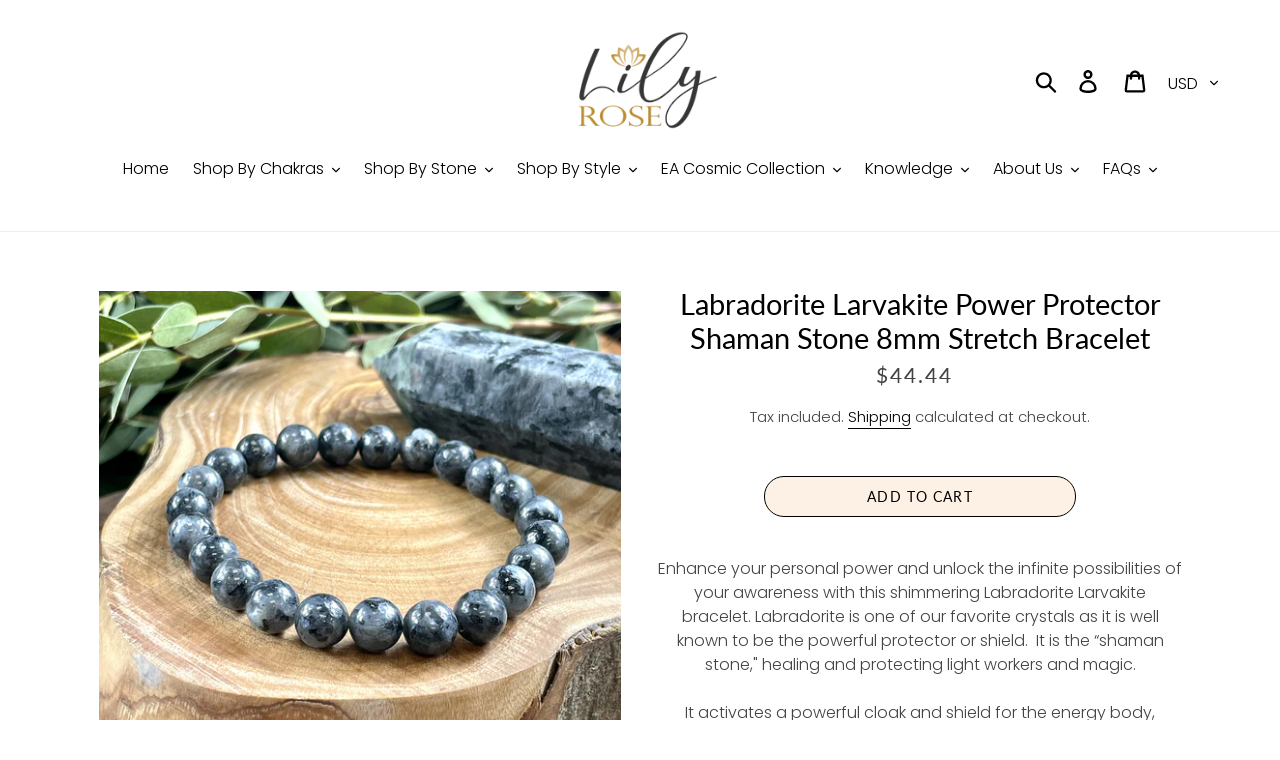

--- FILE ---
content_type: text/html; charset=utf-8
request_url: https://www.lilyrosejewelryco.com/products/labradorite-power-protector-shaman-stone-8mm-stretch-bracelet
body_size: 37214
content:
<!doctype html>
<html class="no-js" lang="en">
<head>
  <meta charset="utf-8">
  <meta http-equiv="X-UA-Compatible" content="IE=edge,chrome=1">
  <meta name="viewport" content="width=device-width,initial-scale=1">
  <meta name="theme-color" content="#000000">
  <link rel="canonical" href="https://www.lilyrosejewelryco.com/products/labradorite-power-protector-shaman-stone-8mm-stretch-bracelet"><link rel="shortcut icon" href="//www.lilyrosejewelryco.com/cdn/shop/files/favicon_32x32.jpg?v=1613691081" type="image/png"><title>Labradorite Larvakite Power Protector Shaman Stone 8mm Stretch Bracele
&ndash; Lily Rose Jewelry Co</title><meta name="description" content="Enhance your personal power and unlock the infinite possibilities of your awareness with this shimmering Labradorite Larvakite bracelet. Labradorite is one of our favorite crystals as it is well known to be the powerful protector or shield.  It is the “shaman stone,&quot; healing and protecting light workers and magic.It ac"><!-- /snippets/social-meta-tags.liquid -->





<meta property="og:site_name" content="Lily Rose Jewelry Co">
<meta property="og:url" content="https://www.lilyrosejewelryco.com/products/labradorite-power-protector-shaman-stone-8mm-stretch-bracelet">
<meta property="og:title" content="Labradorite Larvakite Power Protector Shaman Stone 8mm Stretch Bracelet">
<meta property="og:type" content="product">
<meta property="og:description" content="Enhance your personal power and unlock the infinite possibilities of your awareness with this shimmering Labradorite Larvakite bracelet. Labradorite is one of our favorite crystals as it is well known to be the powerful protector or shield.  It is the “shaman stone,&quot; healing and protecting light workers and magic.It ac">

  <meta property="og:price:amount" content="44.44">
  <meta property="og:price:currency" content="USD">

<meta property="og:image" content="http://www.lilyrosejewelryco.com/cdn/shop/products/LilyRoseJewelryCoMalaNecklaceBracelet_98_077acb24-dbed-487e-a6a9-b7df7ff56dc0_1200x1200.jpg?v=1621815605"><meta property="og:image" content="http://www.lilyrosejewelryco.com/cdn/shop/products/Sierra-Labradorite_1200x1200.png?v=1621815605"><meta property="og:image" content="http://www.lilyrosejewelryco.com/cdn/shop/products/LilyRoseJewelryCoMalaNecklaceBracelet_97_2608b7fe-4207-4a58-b21e-ca26e309f0d2_1200x1200.jpg?v=1621815566">
<meta property="og:image:secure_url" content="https://www.lilyrosejewelryco.com/cdn/shop/products/LilyRoseJewelryCoMalaNecklaceBracelet_98_077acb24-dbed-487e-a6a9-b7df7ff56dc0_1200x1200.jpg?v=1621815605"><meta property="og:image:secure_url" content="https://www.lilyrosejewelryco.com/cdn/shop/products/Sierra-Labradorite_1200x1200.png?v=1621815605"><meta property="og:image:secure_url" content="https://www.lilyrosejewelryco.com/cdn/shop/products/LilyRoseJewelryCoMalaNecklaceBracelet_97_2608b7fe-4207-4a58-b21e-ca26e309f0d2_1200x1200.jpg?v=1621815566">




  <link href="//www.lilyrosejewelryco.com/cdn/shop/t/1/assets/theme.scss.css?v=119648460380715811461761937460" rel="stylesheet" type="text/css" media="all" />

  <script>
    var theme = {
      strings: {
        addToCart: "Add to cart",
        soldOut: "Sold out",
        unavailable: "Unavailable",
        regularPrice: "Regular price",
        sale: "Sale",
        showMore: "Show More",
        showLess: "Show Less",
        addressError: "Error looking up that address",
        addressNoResults: "No results for that address",
        addressQueryLimit: "You have exceeded the Google API usage limit. Consider upgrading to a \u003ca href=\"https:\/\/developers.google.com\/maps\/premium\/usage-limits\"\u003ePremium Plan\u003c\/a\u003e.",
        authError: "There was a problem authenticating your Google Maps account.",
        newWindow: "Opens in a new window.",
        external: "Opens external website.",
        newWindowExternal: "Opens external website in a new window."
      },
      moneyFormat: "${{amount}}"
    }

    document.documentElement.className = document.documentElement.className.replace('no-js', 'js');
  </script><script src="//www.lilyrosejewelryco.com/cdn/shop/t/1/assets/lazysizes.js?v=68441465964607740661545121377" async="async"></script>
  <script src="//www.lilyrosejewelryco.com/cdn/shop/t/1/assets/vendor.js?v=121857302354663160541545121378" defer="defer"></script>
  <script src="//www.lilyrosejewelryco.com/cdn/shop/t/1/assets/theme.js?v=12513799077045517171639150004" defer="defer"></script>

  <script>window.performance && window.performance.mark && window.performance.mark('shopify.content_for_header.start');</script><meta name="google-site-verification" content="gQR4i8CxSlS9HOzF1mtsaQIvWTwmOIkOOu4l6GEAIv8">
<meta id="shopify-digital-wallet" name="shopify-digital-wallet" content="/12596215872/digital_wallets/dialog">
<meta name="shopify-checkout-api-token" content="3c248ba337afa18b3e716dd8407243d9">
<meta id="in-context-paypal-metadata" data-shop-id="12596215872" data-venmo-supported="false" data-environment="production" data-locale="en_US" data-paypal-v4="true" data-currency="USD">
<link rel="alternate" type="application/json+oembed" href="https://www.lilyrosejewelryco.com/products/labradorite-power-protector-shaman-stone-8mm-stretch-bracelet.oembed">
<script async="async" src="/checkouts/internal/preloads.js?locale=en-US"></script>
<link rel="preconnect" href="https://shop.app" crossorigin="anonymous">
<script async="async" src="https://shop.app/checkouts/internal/preloads.js?locale=en-US&shop_id=12596215872" crossorigin="anonymous"></script>
<script id="apple-pay-shop-capabilities" type="application/json">{"shopId":12596215872,"countryCode":"US","currencyCode":"USD","merchantCapabilities":["supports3DS"],"merchantId":"gid:\/\/shopify\/Shop\/12596215872","merchantName":"Lily Rose Jewelry Co","requiredBillingContactFields":["postalAddress","email","phone"],"requiredShippingContactFields":["postalAddress","email","phone"],"shippingType":"shipping","supportedNetworks":["visa","masterCard","amex","discover","elo","jcb"],"total":{"type":"pending","label":"Lily Rose Jewelry Co","amount":"1.00"},"shopifyPaymentsEnabled":true,"supportsSubscriptions":true}</script>
<script id="shopify-features" type="application/json">{"accessToken":"3c248ba337afa18b3e716dd8407243d9","betas":["rich-media-storefront-analytics"],"domain":"www.lilyrosejewelryco.com","predictiveSearch":true,"shopId":12596215872,"locale":"en"}</script>
<script>var Shopify = Shopify || {};
Shopify.shop = "lily-rose-jewelry.myshopify.com";
Shopify.locale = "en";
Shopify.currency = {"active":"USD","rate":"1.0"};
Shopify.country = "US";
Shopify.theme = {"name":"Debut","id":49370464320,"schema_name":"Debut","schema_version":"11.0.1","theme_store_id":796,"role":"main"};
Shopify.theme.handle = "null";
Shopify.theme.style = {"id":null,"handle":null};
Shopify.cdnHost = "www.lilyrosejewelryco.com/cdn";
Shopify.routes = Shopify.routes || {};
Shopify.routes.root = "/";</script>
<script type="module">!function(o){(o.Shopify=o.Shopify||{}).modules=!0}(window);</script>
<script>!function(o){function n(){var o=[];function n(){o.push(Array.prototype.slice.apply(arguments))}return n.q=o,n}var t=o.Shopify=o.Shopify||{};t.loadFeatures=n(),t.autoloadFeatures=n()}(window);</script>
<script>
  window.ShopifyPay = window.ShopifyPay || {};
  window.ShopifyPay.apiHost = "shop.app\/pay";
  window.ShopifyPay.redirectState = null;
</script>
<script id="shop-js-analytics" type="application/json">{"pageType":"product"}</script>
<script defer="defer" async type="module" src="//www.lilyrosejewelryco.com/cdn/shopifycloud/shop-js/modules/v2/client.init-shop-cart-sync_BT-GjEfc.en.esm.js"></script>
<script defer="defer" async type="module" src="//www.lilyrosejewelryco.com/cdn/shopifycloud/shop-js/modules/v2/chunk.common_D58fp_Oc.esm.js"></script>
<script defer="defer" async type="module" src="//www.lilyrosejewelryco.com/cdn/shopifycloud/shop-js/modules/v2/chunk.modal_xMitdFEc.esm.js"></script>
<script type="module">
  await import("//www.lilyrosejewelryco.com/cdn/shopifycloud/shop-js/modules/v2/client.init-shop-cart-sync_BT-GjEfc.en.esm.js");
await import("//www.lilyrosejewelryco.com/cdn/shopifycloud/shop-js/modules/v2/chunk.common_D58fp_Oc.esm.js");
await import("//www.lilyrosejewelryco.com/cdn/shopifycloud/shop-js/modules/v2/chunk.modal_xMitdFEc.esm.js");

  window.Shopify.SignInWithShop?.initShopCartSync?.({"fedCMEnabled":true,"windoidEnabled":true});

</script>
<script>
  window.Shopify = window.Shopify || {};
  if (!window.Shopify.featureAssets) window.Shopify.featureAssets = {};
  window.Shopify.featureAssets['shop-js'] = {"shop-cart-sync":["modules/v2/client.shop-cart-sync_DZOKe7Ll.en.esm.js","modules/v2/chunk.common_D58fp_Oc.esm.js","modules/v2/chunk.modal_xMitdFEc.esm.js"],"init-fed-cm":["modules/v2/client.init-fed-cm_B6oLuCjv.en.esm.js","modules/v2/chunk.common_D58fp_Oc.esm.js","modules/v2/chunk.modal_xMitdFEc.esm.js"],"shop-cash-offers":["modules/v2/client.shop-cash-offers_D2sdYoxE.en.esm.js","modules/v2/chunk.common_D58fp_Oc.esm.js","modules/v2/chunk.modal_xMitdFEc.esm.js"],"shop-login-button":["modules/v2/client.shop-login-button_QeVjl5Y3.en.esm.js","modules/v2/chunk.common_D58fp_Oc.esm.js","modules/v2/chunk.modal_xMitdFEc.esm.js"],"pay-button":["modules/v2/client.pay-button_DXTOsIq6.en.esm.js","modules/v2/chunk.common_D58fp_Oc.esm.js","modules/v2/chunk.modal_xMitdFEc.esm.js"],"shop-button":["modules/v2/client.shop-button_DQZHx9pm.en.esm.js","modules/v2/chunk.common_D58fp_Oc.esm.js","modules/v2/chunk.modal_xMitdFEc.esm.js"],"avatar":["modules/v2/client.avatar_BTnouDA3.en.esm.js"],"init-windoid":["modules/v2/client.init-windoid_CR1B-cfM.en.esm.js","modules/v2/chunk.common_D58fp_Oc.esm.js","modules/v2/chunk.modal_xMitdFEc.esm.js"],"init-shop-for-new-customer-accounts":["modules/v2/client.init-shop-for-new-customer-accounts_C_vY_xzh.en.esm.js","modules/v2/client.shop-login-button_QeVjl5Y3.en.esm.js","modules/v2/chunk.common_D58fp_Oc.esm.js","modules/v2/chunk.modal_xMitdFEc.esm.js"],"init-shop-email-lookup-coordinator":["modules/v2/client.init-shop-email-lookup-coordinator_BI7n9ZSv.en.esm.js","modules/v2/chunk.common_D58fp_Oc.esm.js","modules/v2/chunk.modal_xMitdFEc.esm.js"],"init-shop-cart-sync":["modules/v2/client.init-shop-cart-sync_BT-GjEfc.en.esm.js","modules/v2/chunk.common_D58fp_Oc.esm.js","modules/v2/chunk.modal_xMitdFEc.esm.js"],"shop-toast-manager":["modules/v2/client.shop-toast-manager_DiYdP3xc.en.esm.js","modules/v2/chunk.common_D58fp_Oc.esm.js","modules/v2/chunk.modal_xMitdFEc.esm.js"],"init-customer-accounts":["modules/v2/client.init-customer-accounts_D9ZNqS-Q.en.esm.js","modules/v2/client.shop-login-button_QeVjl5Y3.en.esm.js","modules/v2/chunk.common_D58fp_Oc.esm.js","modules/v2/chunk.modal_xMitdFEc.esm.js"],"init-customer-accounts-sign-up":["modules/v2/client.init-customer-accounts-sign-up_iGw4briv.en.esm.js","modules/v2/client.shop-login-button_QeVjl5Y3.en.esm.js","modules/v2/chunk.common_D58fp_Oc.esm.js","modules/v2/chunk.modal_xMitdFEc.esm.js"],"shop-follow-button":["modules/v2/client.shop-follow-button_CqMgW2wH.en.esm.js","modules/v2/chunk.common_D58fp_Oc.esm.js","modules/v2/chunk.modal_xMitdFEc.esm.js"],"checkout-modal":["modules/v2/client.checkout-modal_xHeaAweL.en.esm.js","modules/v2/chunk.common_D58fp_Oc.esm.js","modules/v2/chunk.modal_xMitdFEc.esm.js"],"shop-login":["modules/v2/client.shop-login_D91U-Q7h.en.esm.js","modules/v2/chunk.common_D58fp_Oc.esm.js","modules/v2/chunk.modal_xMitdFEc.esm.js"],"lead-capture":["modules/v2/client.lead-capture_BJmE1dJe.en.esm.js","modules/v2/chunk.common_D58fp_Oc.esm.js","modules/v2/chunk.modal_xMitdFEc.esm.js"],"payment-terms":["modules/v2/client.payment-terms_Ci9AEqFq.en.esm.js","modules/v2/chunk.common_D58fp_Oc.esm.js","modules/v2/chunk.modal_xMitdFEc.esm.js"]};
</script>
<script>(function() {
  var isLoaded = false;
  function asyncLoad() {
    if (isLoaded) return;
    isLoaded = true;
    var urls = ["\/\/cdn.shopify.com\/proxy\/0b841ab353f9ec3839ccbe30fa93bb7661736c0d275eda0f065ac897bb2e9b5b\/api.goaffpro.com\/loader.js?shop=lily-rose-jewelry.myshopify.com\u0026sp-cache-control=cHVibGljLCBtYXgtYWdlPTkwMA","https:\/\/cdn1.stamped.io\/files\/widget.min.js?shop=lily-rose-jewelry.myshopify.com","https:\/\/cdn.nfcube.com\/instafeed-2a9674c1ca363c9dfa8a5a81756459e6.js?shop=lily-rose-jewelry.myshopify.com"];
    for (var i = 0; i < urls.length; i++) {
      var s = document.createElement('script');
      s.type = 'text/javascript';
      s.async = true;
      s.src = urls[i];
      var x = document.getElementsByTagName('script')[0];
      x.parentNode.insertBefore(s, x);
    }
  };
  if(window.attachEvent) {
    window.attachEvent('onload', asyncLoad);
  } else {
    window.addEventListener('load', asyncLoad, false);
  }
})();</script>
<script id="__st">var __st={"a":12596215872,"offset":-18000,"reqid":"ec642bbd-d430-4a4d-a502-75b664071f65-1769396052","pageurl":"www.lilyrosejewelryco.com\/products\/labradorite-power-protector-shaman-stone-8mm-stretch-bracelet","u":"95c9e27dd60b","p":"product","rtyp":"product","rid":5218196193324};</script>
<script>window.ShopifyPaypalV4VisibilityTracking = true;</script>
<script id="captcha-bootstrap">!function(){'use strict';const t='contact',e='account',n='new_comment',o=[[t,t],['blogs',n],['comments',n],[t,'customer']],c=[[e,'customer_login'],[e,'guest_login'],[e,'recover_customer_password'],[e,'create_customer']],r=t=>t.map((([t,e])=>`form[action*='/${t}']:not([data-nocaptcha='true']) input[name='form_type'][value='${e}']`)).join(','),a=t=>()=>t?[...document.querySelectorAll(t)].map((t=>t.form)):[];function s(){const t=[...o],e=r(t);return a(e)}const i='password',u='form_key',d=['recaptcha-v3-token','g-recaptcha-response','h-captcha-response',i],f=()=>{try{return window.sessionStorage}catch{return}},m='__shopify_v',_=t=>t.elements[u];function p(t,e,n=!1){try{const o=window.sessionStorage,c=JSON.parse(o.getItem(e)),{data:r}=function(t){const{data:e,action:n}=t;return t[m]||n?{data:e,action:n}:{data:t,action:n}}(c);for(const[e,n]of Object.entries(r))t.elements[e]&&(t.elements[e].value=n);n&&o.removeItem(e)}catch(o){console.error('form repopulation failed',{error:o})}}const l='form_type',E='cptcha';function T(t){t.dataset[E]=!0}const w=window,h=w.document,L='Shopify',v='ce_forms',y='captcha';let A=!1;((t,e)=>{const n=(g='f06e6c50-85a8-45c8-87d0-21a2b65856fe',I='https://cdn.shopify.com/shopifycloud/storefront-forms-hcaptcha/ce_storefront_forms_captcha_hcaptcha.v1.5.2.iife.js',D={infoText:'Protected by hCaptcha',privacyText:'Privacy',termsText:'Terms'},(t,e,n)=>{const o=w[L][v],c=o.bindForm;if(c)return c(t,g,e,D).then(n);var r;o.q.push([[t,g,e,D],n]),r=I,A||(h.body.append(Object.assign(h.createElement('script'),{id:'captcha-provider',async:!0,src:r})),A=!0)});var g,I,D;w[L]=w[L]||{},w[L][v]=w[L][v]||{},w[L][v].q=[],w[L][y]=w[L][y]||{},w[L][y].protect=function(t,e){n(t,void 0,e),T(t)},Object.freeze(w[L][y]),function(t,e,n,w,h,L){const[v,y,A,g]=function(t,e,n){const i=e?o:[],u=t?c:[],d=[...i,...u],f=r(d),m=r(i),_=r(d.filter((([t,e])=>n.includes(e))));return[a(f),a(m),a(_),s()]}(w,h,L),I=t=>{const e=t.target;return e instanceof HTMLFormElement?e:e&&e.form},D=t=>v().includes(t);t.addEventListener('submit',(t=>{const e=I(t);if(!e)return;const n=D(e)&&!e.dataset.hcaptchaBound&&!e.dataset.recaptchaBound,o=_(e),c=g().includes(e)&&(!o||!o.value);(n||c)&&t.preventDefault(),c&&!n&&(function(t){try{if(!f())return;!function(t){const e=f();if(!e)return;const n=_(t);if(!n)return;const o=n.value;o&&e.removeItem(o)}(t);const e=Array.from(Array(32),(()=>Math.random().toString(36)[2])).join('');!function(t,e){_(t)||t.append(Object.assign(document.createElement('input'),{type:'hidden',name:u})),t.elements[u].value=e}(t,e),function(t,e){const n=f();if(!n)return;const o=[...t.querySelectorAll(`input[type='${i}']`)].map((({name:t})=>t)),c=[...d,...o],r={};for(const[a,s]of new FormData(t).entries())c.includes(a)||(r[a]=s);n.setItem(e,JSON.stringify({[m]:1,action:t.action,data:r}))}(t,e)}catch(e){console.error('failed to persist form',e)}}(e),e.submit())}));const S=(t,e)=>{t&&!t.dataset[E]&&(n(t,e.some((e=>e===t))),T(t))};for(const o of['focusin','change'])t.addEventListener(o,(t=>{const e=I(t);D(e)&&S(e,y())}));const B=e.get('form_key'),M=e.get(l),P=B&&M;t.addEventListener('DOMContentLoaded',(()=>{const t=y();if(P)for(const e of t)e.elements[l].value===M&&p(e,B);[...new Set([...A(),...v().filter((t=>'true'===t.dataset.shopifyCaptcha))])].forEach((e=>S(e,t)))}))}(h,new URLSearchParams(w.location.search),n,t,e,['guest_login'])})(!0,!0)}();</script>
<script integrity="sha256-4kQ18oKyAcykRKYeNunJcIwy7WH5gtpwJnB7kiuLZ1E=" data-source-attribution="shopify.loadfeatures" defer="defer" src="//www.lilyrosejewelryco.com/cdn/shopifycloud/storefront/assets/storefront/load_feature-a0a9edcb.js" crossorigin="anonymous"></script>
<script crossorigin="anonymous" defer="defer" src="//www.lilyrosejewelryco.com/cdn/shopifycloud/storefront/assets/shopify_pay/storefront-65b4c6d7.js?v=20250812"></script>
<script data-source-attribution="shopify.dynamic_checkout.dynamic.init">var Shopify=Shopify||{};Shopify.PaymentButton=Shopify.PaymentButton||{isStorefrontPortableWallets:!0,init:function(){window.Shopify.PaymentButton.init=function(){};var t=document.createElement("script");t.src="https://www.lilyrosejewelryco.com/cdn/shopifycloud/portable-wallets/latest/portable-wallets.en.js",t.type="module",document.head.appendChild(t)}};
</script>
<script data-source-attribution="shopify.dynamic_checkout.buyer_consent">
  function portableWalletsHideBuyerConsent(e){var t=document.getElementById("shopify-buyer-consent"),n=document.getElementById("shopify-subscription-policy-button");t&&n&&(t.classList.add("hidden"),t.setAttribute("aria-hidden","true"),n.removeEventListener("click",e))}function portableWalletsShowBuyerConsent(e){var t=document.getElementById("shopify-buyer-consent"),n=document.getElementById("shopify-subscription-policy-button");t&&n&&(t.classList.remove("hidden"),t.removeAttribute("aria-hidden"),n.addEventListener("click",e))}window.Shopify?.PaymentButton&&(window.Shopify.PaymentButton.hideBuyerConsent=portableWalletsHideBuyerConsent,window.Shopify.PaymentButton.showBuyerConsent=portableWalletsShowBuyerConsent);
</script>
<script data-source-attribution="shopify.dynamic_checkout.cart.bootstrap">document.addEventListener("DOMContentLoaded",(function(){function t(){return document.querySelector("shopify-accelerated-checkout-cart, shopify-accelerated-checkout")}if(t())Shopify.PaymentButton.init();else{new MutationObserver((function(e,n){t()&&(Shopify.PaymentButton.init(),n.disconnect())})).observe(document.body,{childList:!0,subtree:!0})}}));
</script>
<link id="shopify-accelerated-checkout-styles" rel="stylesheet" media="screen" href="https://www.lilyrosejewelryco.com/cdn/shopifycloud/portable-wallets/latest/accelerated-checkout-backwards-compat.css" crossorigin="anonymous">
<style id="shopify-accelerated-checkout-cart">
        #shopify-buyer-consent {
  margin-top: 1em;
  display: inline-block;
  width: 100%;
}

#shopify-buyer-consent.hidden {
  display: none;
}

#shopify-subscription-policy-button {
  background: none;
  border: none;
  padding: 0;
  text-decoration: underline;
  font-size: inherit;
  cursor: pointer;
}

#shopify-subscription-policy-button::before {
  box-shadow: none;
}

      </style>

<script>window.performance && window.performance.mark && window.performance.mark('shopify.content_for_header.end');</script>
<link href="//www.lilyrosejewelryco.com/cdn/shop/t/1/assets/shoppable_instagram.css?v=148714459964360424401584671494" rel="stylesheet" type="text/css" media="all" />
  			<link rel='stylesheet' type='text/css' href='https://maxcdn.bootstrapcdn.com/font-awesome/4.7.0/css/font-awesome.min.css'>
              <script src='https://cdn.shopify.com/s/assets/external/app.js'></script>                        
              <script type='text/javascript'>
              ShopifyApp.ready(function(){
                ShopifyApp.Bar.loadingOff();
              });
            </script>
            


<link href="https://monorail-edge.shopifysvc.com" rel="dns-prefetch">
<script>(function(){if ("sendBeacon" in navigator && "performance" in window) {try {var session_token_from_headers = performance.getEntriesByType('navigation')[0].serverTiming.find(x => x.name == '_s').description;} catch {var session_token_from_headers = undefined;}var session_cookie_matches = document.cookie.match(/_shopify_s=([^;]*)/);var session_token_from_cookie = session_cookie_matches && session_cookie_matches.length === 2 ? session_cookie_matches[1] : "";var session_token = session_token_from_headers || session_token_from_cookie || "";function handle_abandonment_event(e) {var entries = performance.getEntries().filter(function(entry) {return /monorail-edge.shopifysvc.com/.test(entry.name);});if (!window.abandonment_tracked && entries.length === 0) {window.abandonment_tracked = true;var currentMs = Date.now();var navigation_start = performance.timing.navigationStart;var payload = {shop_id: 12596215872,url: window.location.href,navigation_start,duration: currentMs - navigation_start,session_token,page_type: "product"};window.navigator.sendBeacon("https://monorail-edge.shopifysvc.com/v1/produce", JSON.stringify({schema_id: "online_store_buyer_site_abandonment/1.1",payload: payload,metadata: {event_created_at_ms: currentMs,event_sent_at_ms: currentMs}}));}}window.addEventListener('pagehide', handle_abandonment_event);}}());</script>
<script id="web-pixels-manager-setup">(function e(e,d,r,n,o){if(void 0===o&&(o={}),!Boolean(null===(a=null===(i=window.Shopify)||void 0===i?void 0:i.analytics)||void 0===a?void 0:a.replayQueue)){var i,a;window.Shopify=window.Shopify||{};var t=window.Shopify;t.analytics=t.analytics||{};var s=t.analytics;s.replayQueue=[],s.publish=function(e,d,r){return s.replayQueue.push([e,d,r]),!0};try{self.performance.mark("wpm:start")}catch(e){}var l=function(){var e={modern:/Edge?\/(1{2}[4-9]|1[2-9]\d|[2-9]\d{2}|\d{4,})\.\d+(\.\d+|)|Firefox\/(1{2}[4-9]|1[2-9]\d|[2-9]\d{2}|\d{4,})\.\d+(\.\d+|)|Chrom(ium|e)\/(9{2}|\d{3,})\.\d+(\.\d+|)|(Maci|X1{2}).+ Version\/(15\.\d+|(1[6-9]|[2-9]\d|\d{3,})\.\d+)([,.]\d+|)( \(\w+\)|)( Mobile\/\w+|) Safari\/|Chrome.+OPR\/(9{2}|\d{3,})\.\d+\.\d+|(CPU[ +]OS|iPhone[ +]OS|CPU[ +]iPhone|CPU IPhone OS|CPU iPad OS)[ +]+(15[._]\d+|(1[6-9]|[2-9]\d|\d{3,})[._]\d+)([._]\d+|)|Android:?[ /-](13[3-9]|1[4-9]\d|[2-9]\d{2}|\d{4,})(\.\d+|)(\.\d+|)|Android.+Firefox\/(13[5-9]|1[4-9]\d|[2-9]\d{2}|\d{4,})\.\d+(\.\d+|)|Android.+Chrom(ium|e)\/(13[3-9]|1[4-9]\d|[2-9]\d{2}|\d{4,})\.\d+(\.\d+|)|SamsungBrowser\/([2-9]\d|\d{3,})\.\d+/,legacy:/Edge?\/(1[6-9]|[2-9]\d|\d{3,})\.\d+(\.\d+|)|Firefox\/(5[4-9]|[6-9]\d|\d{3,})\.\d+(\.\d+|)|Chrom(ium|e)\/(5[1-9]|[6-9]\d|\d{3,})\.\d+(\.\d+|)([\d.]+$|.*Safari\/(?![\d.]+ Edge\/[\d.]+$))|(Maci|X1{2}).+ Version\/(10\.\d+|(1[1-9]|[2-9]\d|\d{3,})\.\d+)([,.]\d+|)( \(\w+\)|)( Mobile\/\w+|) Safari\/|Chrome.+OPR\/(3[89]|[4-9]\d|\d{3,})\.\d+\.\d+|(CPU[ +]OS|iPhone[ +]OS|CPU[ +]iPhone|CPU IPhone OS|CPU iPad OS)[ +]+(10[._]\d+|(1[1-9]|[2-9]\d|\d{3,})[._]\d+)([._]\d+|)|Android:?[ /-](13[3-9]|1[4-9]\d|[2-9]\d{2}|\d{4,})(\.\d+|)(\.\d+|)|Mobile Safari.+OPR\/([89]\d|\d{3,})\.\d+\.\d+|Android.+Firefox\/(13[5-9]|1[4-9]\d|[2-9]\d{2}|\d{4,})\.\d+(\.\d+|)|Android.+Chrom(ium|e)\/(13[3-9]|1[4-9]\d|[2-9]\d{2}|\d{4,})\.\d+(\.\d+|)|Android.+(UC? ?Browser|UCWEB|U3)[ /]?(15\.([5-9]|\d{2,})|(1[6-9]|[2-9]\d|\d{3,})\.\d+)\.\d+|SamsungBrowser\/(5\.\d+|([6-9]|\d{2,})\.\d+)|Android.+MQ{2}Browser\/(14(\.(9|\d{2,})|)|(1[5-9]|[2-9]\d|\d{3,})(\.\d+|))(\.\d+|)|K[Aa][Ii]OS\/(3\.\d+|([4-9]|\d{2,})\.\d+)(\.\d+|)/},d=e.modern,r=e.legacy,n=navigator.userAgent;return n.match(d)?"modern":n.match(r)?"legacy":"unknown"}(),u="modern"===l?"modern":"legacy",c=(null!=n?n:{modern:"",legacy:""})[u],f=function(e){return[e.baseUrl,"/wpm","/b",e.hashVersion,"modern"===e.buildTarget?"m":"l",".js"].join("")}({baseUrl:d,hashVersion:r,buildTarget:u}),m=function(e){var d=e.version,r=e.bundleTarget,n=e.surface,o=e.pageUrl,i=e.monorailEndpoint;return{emit:function(e){var a=e.status,t=e.errorMsg,s=(new Date).getTime(),l=JSON.stringify({metadata:{event_sent_at_ms:s},events:[{schema_id:"web_pixels_manager_load/3.1",payload:{version:d,bundle_target:r,page_url:o,status:a,surface:n,error_msg:t},metadata:{event_created_at_ms:s}}]});if(!i)return console&&console.warn&&console.warn("[Web Pixels Manager] No Monorail endpoint provided, skipping logging."),!1;try{return self.navigator.sendBeacon.bind(self.navigator)(i,l)}catch(e){}var u=new XMLHttpRequest;try{return u.open("POST",i,!0),u.setRequestHeader("Content-Type","text/plain"),u.send(l),!0}catch(e){return console&&console.warn&&console.warn("[Web Pixels Manager] Got an unhandled error while logging to Monorail."),!1}}}}({version:r,bundleTarget:l,surface:e.surface,pageUrl:self.location.href,monorailEndpoint:e.monorailEndpoint});try{o.browserTarget=l,function(e){var d=e.src,r=e.async,n=void 0===r||r,o=e.onload,i=e.onerror,a=e.sri,t=e.scriptDataAttributes,s=void 0===t?{}:t,l=document.createElement("script"),u=document.querySelector("head"),c=document.querySelector("body");if(l.async=n,l.src=d,a&&(l.integrity=a,l.crossOrigin="anonymous"),s)for(var f in s)if(Object.prototype.hasOwnProperty.call(s,f))try{l.dataset[f]=s[f]}catch(e){}if(o&&l.addEventListener("load",o),i&&l.addEventListener("error",i),u)u.appendChild(l);else{if(!c)throw new Error("Did not find a head or body element to append the script");c.appendChild(l)}}({src:f,async:!0,onload:function(){if(!function(){var e,d;return Boolean(null===(d=null===(e=window.Shopify)||void 0===e?void 0:e.analytics)||void 0===d?void 0:d.initialized)}()){var d=window.webPixelsManager.init(e)||void 0;if(d){var r=window.Shopify.analytics;r.replayQueue.forEach((function(e){var r=e[0],n=e[1],o=e[2];d.publishCustomEvent(r,n,o)})),r.replayQueue=[],r.publish=d.publishCustomEvent,r.visitor=d.visitor,r.initialized=!0}}},onerror:function(){return m.emit({status:"failed",errorMsg:"".concat(f," has failed to load")})},sri:function(e){var d=/^sha384-[A-Za-z0-9+/=]+$/;return"string"==typeof e&&d.test(e)}(c)?c:"",scriptDataAttributes:o}),m.emit({status:"loading"})}catch(e){m.emit({status:"failed",errorMsg:(null==e?void 0:e.message)||"Unknown error"})}}})({shopId: 12596215872,storefrontBaseUrl: "https://www.lilyrosejewelryco.com",extensionsBaseUrl: "https://extensions.shopifycdn.com/cdn/shopifycloud/web-pixels-manager",monorailEndpoint: "https://monorail-edge.shopifysvc.com/unstable/produce_batch",surface: "storefront-renderer",enabledBetaFlags: ["2dca8a86"],webPixelsConfigList: [{"id":"1082720468","configuration":"{\"shop\":\"lily-rose-jewelry.myshopify.com\",\"cookie_duration\":\"604800\"}","eventPayloadVersion":"v1","runtimeContext":"STRICT","scriptVersion":"a2e7513c3708f34b1f617d7ce88f9697","type":"APP","apiClientId":2744533,"privacyPurposes":["ANALYTICS","MARKETING"],"dataSharingAdjustments":{"protectedCustomerApprovalScopes":["read_customer_address","read_customer_email","read_customer_name","read_customer_personal_data","read_customer_phone"]}},{"id":"449577172","configuration":"{\"config\":\"{\\\"pixel_id\\\":\\\"AW-778720914\\\",\\\"target_country\\\":\\\"US\\\",\\\"gtag_events\\\":[{\\\"type\\\":\\\"search\\\",\\\"action_label\\\":\\\"AW-778720914\\\/oBe0CLaY09ABEJKtqfMC\\\"},{\\\"type\\\":\\\"begin_checkout\\\",\\\"action_label\\\":\\\"AW-778720914\\\/zLdyCLOY09ABEJKtqfMC\\\"},{\\\"type\\\":\\\"view_item\\\",\\\"action_label\\\":[\\\"AW-778720914\\\/j60nCK2Y09ABEJKtqfMC\\\",\\\"MC-B24FBQ3W11\\\"]},{\\\"type\\\":\\\"purchase\\\",\\\"action_label\\\":[\\\"AW-778720914\\\/YUcLCKqY09ABEJKtqfMC\\\",\\\"MC-B24FBQ3W11\\\"]},{\\\"type\\\":\\\"page_view\\\",\\\"action_label\\\":[\\\"AW-778720914\\\/BZI7CKeY09ABEJKtqfMC\\\",\\\"MC-B24FBQ3W11\\\"]},{\\\"type\\\":\\\"add_payment_info\\\",\\\"action_label\\\":\\\"AW-778720914\\\/36o7CLmY09ABEJKtqfMC\\\"},{\\\"type\\\":\\\"add_to_cart\\\",\\\"action_label\\\":\\\"AW-778720914\\\/I7kHCLCY09ABEJKtqfMC\\\"}],\\\"enable_monitoring_mode\\\":false}\"}","eventPayloadVersion":"v1","runtimeContext":"OPEN","scriptVersion":"b2a88bafab3e21179ed38636efcd8a93","type":"APP","apiClientId":1780363,"privacyPurposes":[],"dataSharingAdjustments":{"protectedCustomerApprovalScopes":["read_customer_address","read_customer_email","read_customer_name","read_customer_personal_data","read_customer_phone"]}},{"id":"62947540","eventPayloadVersion":"v1","runtimeContext":"LAX","scriptVersion":"1","type":"CUSTOM","privacyPurposes":["MARKETING"],"name":"Meta pixel (migrated)"},{"id":"78119124","eventPayloadVersion":"v1","runtimeContext":"LAX","scriptVersion":"1","type":"CUSTOM","privacyPurposes":["ANALYTICS"],"name":"Google Analytics tag (migrated)"},{"id":"shopify-app-pixel","configuration":"{}","eventPayloadVersion":"v1","runtimeContext":"STRICT","scriptVersion":"0450","apiClientId":"shopify-pixel","type":"APP","privacyPurposes":["ANALYTICS","MARKETING"]},{"id":"shopify-custom-pixel","eventPayloadVersion":"v1","runtimeContext":"LAX","scriptVersion":"0450","apiClientId":"shopify-pixel","type":"CUSTOM","privacyPurposes":["ANALYTICS","MARKETING"]}],isMerchantRequest: false,initData: {"shop":{"name":"Lily Rose Jewelry Co","paymentSettings":{"currencyCode":"USD"},"myshopifyDomain":"lily-rose-jewelry.myshopify.com","countryCode":"US","storefrontUrl":"https:\/\/www.lilyrosejewelryco.com"},"customer":null,"cart":null,"checkout":null,"productVariants":[{"price":{"amount":44.44,"currencyCode":"USD"},"product":{"title":"Labradorite Larvakite Power Protector Shaman Stone 8mm Stretch Bracelet","vendor":"Lily Rose Jewelry","id":"5218196193324","untranslatedTitle":"Labradorite Larvakite Power Protector Shaman Stone 8mm Stretch Bracelet","url":"\/products\/labradorite-power-protector-shaman-stone-8mm-stretch-bracelet","type":"Bracelet"},"id":"34112606863404","image":{"src":"\/\/www.lilyrosejewelryco.com\/cdn\/shop\/products\/LilyRoseJewelryCoMalaNecklaceBracelet_98_077acb24-dbed-487e-a6a9-b7df7ff56dc0.jpg?v=1621815605"},"sku":"LR8MM-047","title":"Default Title","untranslatedTitle":"Default Title"}],"purchasingCompany":null},},"https://www.lilyrosejewelryco.com/cdn","fcfee988w5aeb613cpc8e4bc33m6693e112",{"modern":"","legacy":""},{"shopId":"12596215872","storefrontBaseUrl":"https:\/\/www.lilyrosejewelryco.com","extensionBaseUrl":"https:\/\/extensions.shopifycdn.com\/cdn\/shopifycloud\/web-pixels-manager","surface":"storefront-renderer","enabledBetaFlags":"[\"2dca8a86\"]","isMerchantRequest":"false","hashVersion":"fcfee988w5aeb613cpc8e4bc33m6693e112","publish":"custom","events":"[[\"page_viewed\",{}],[\"product_viewed\",{\"productVariant\":{\"price\":{\"amount\":44.44,\"currencyCode\":\"USD\"},\"product\":{\"title\":\"Labradorite Larvakite Power Protector Shaman Stone 8mm Stretch Bracelet\",\"vendor\":\"Lily Rose Jewelry\",\"id\":\"5218196193324\",\"untranslatedTitle\":\"Labradorite Larvakite Power Protector Shaman Stone 8mm Stretch Bracelet\",\"url\":\"\/products\/labradorite-power-protector-shaman-stone-8mm-stretch-bracelet\",\"type\":\"Bracelet\"},\"id\":\"34112606863404\",\"image\":{\"src\":\"\/\/www.lilyrosejewelryco.com\/cdn\/shop\/products\/LilyRoseJewelryCoMalaNecklaceBracelet_98_077acb24-dbed-487e-a6a9-b7df7ff56dc0.jpg?v=1621815605\"},\"sku\":\"LR8MM-047\",\"title\":\"Default Title\",\"untranslatedTitle\":\"Default Title\"}}]]"});</script><script>
  window.ShopifyAnalytics = window.ShopifyAnalytics || {};
  window.ShopifyAnalytics.meta = window.ShopifyAnalytics.meta || {};
  window.ShopifyAnalytics.meta.currency = 'USD';
  var meta = {"product":{"id":5218196193324,"gid":"gid:\/\/shopify\/Product\/5218196193324","vendor":"Lily Rose Jewelry","type":"Bracelet","handle":"labradorite-power-protector-shaman-stone-8mm-stretch-bracelet","variants":[{"id":34112606863404,"price":4444,"name":"Labradorite Larvakite Power Protector Shaman Stone 8mm Stretch Bracelet","public_title":null,"sku":"LR8MM-047"}],"remote":false},"page":{"pageType":"product","resourceType":"product","resourceId":5218196193324,"requestId":"ec642bbd-d430-4a4d-a502-75b664071f65-1769396052"}};
  for (var attr in meta) {
    window.ShopifyAnalytics.meta[attr] = meta[attr];
  }
</script>
<script class="analytics">
  (function () {
    var customDocumentWrite = function(content) {
      var jquery = null;

      if (window.jQuery) {
        jquery = window.jQuery;
      } else if (window.Checkout && window.Checkout.$) {
        jquery = window.Checkout.$;
      }

      if (jquery) {
        jquery('body').append(content);
      }
    };

    var hasLoggedConversion = function(token) {
      if (token) {
        return document.cookie.indexOf('loggedConversion=' + token) !== -1;
      }
      return false;
    }

    var setCookieIfConversion = function(token) {
      if (token) {
        var twoMonthsFromNow = new Date(Date.now());
        twoMonthsFromNow.setMonth(twoMonthsFromNow.getMonth() + 2);

        document.cookie = 'loggedConversion=' + token + '; expires=' + twoMonthsFromNow;
      }
    }

    var trekkie = window.ShopifyAnalytics.lib = window.trekkie = window.trekkie || [];
    if (trekkie.integrations) {
      return;
    }
    trekkie.methods = [
      'identify',
      'page',
      'ready',
      'track',
      'trackForm',
      'trackLink'
    ];
    trekkie.factory = function(method) {
      return function() {
        var args = Array.prototype.slice.call(arguments);
        args.unshift(method);
        trekkie.push(args);
        return trekkie;
      };
    };
    for (var i = 0; i < trekkie.methods.length; i++) {
      var key = trekkie.methods[i];
      trekkie[key] = trekkie.factory(key);
    }
    trekkie.load = function(config) {
      trekkie.config = config || {};
      trekkie.config.initialDocumentCookie = document.cookie;
      var first = document.getElementsByTagName('script')[0];
      var script = document.createElement('script');
      script.type = 'text/javascript';
      script.onerror = function(e) {
        var scriptFallback = document.createElement('script');
        scriptFallback.type = 'text/javascript';
        scriptFallback.onerror = function(error) {
                var Monorail = {
      produce: function produce(monorailDomain, schemaId, payload) {
        var currentMs = new Date().getTime();
        var event = {
          schema_id: schemaId,
          payload: payload,
          metadata: {
            event_created_at_ms: currentMs,
            event_sent_at_ms: currentMs
          }
        };
        return Monorail.sendRequest("https://" + monorailDomain + "/v1/produce", JSON.stringify(event));
      },
      sendRequest: function sendRequest(endpointUrl, payload) {
        // Try the sendBeacon API
        if (window && window.navigator && typeof window.navigator.sendBeacon === 'function' && typeof window.Blob === 'function' && !Monorail.isIos12()) {
          var blobData = new window.Blob([payload], {
            type: 'text/plain'
          });

          if (window.navigator.sendBeacon(endpointUrl, blobData)) {
            return true;
          } // sendBeacon was not successful

        } // XHR beacon

        var xhr = new XMLHttpRequest();

        try {
          xhr.open('POST', endpointUrl);
          xhr.setRequestHeader('Content-Type', 'text/plain');
          xhr.send(payload);
        } catch (e) {
          console.log(e);
        }

        return false;
      },
      isIos12: function isIos12() {
        return window.navigator.userAgent.lastIndexOf('iPhone; CPU iPhone OS 12_') !== -1 || window.navigator.userAgent.lastIndexOf('iPad; CPU OS 12_') !== -1;
      }
    };
    Monorail.produce('monorail-edge.shopifysvc.com',
      'trekkie_storefront_load_errors/1.1',
      {shop_id: 12596215872,
      theme_id: 49370464320,
      app_name: "storefront",
      context_url: window.location.href,
      source_url: "//www.lilyrosejewelryco.com/cdn/s/trekkie.storefront.8d95595f799fbf7e1d32231b9a28fd43b70c67d3.min.js"});

        };
        scriptFallback.async = true;
        scriptFallback.src = '//www.lilyrosejewelryco.com/cdn/s/trekkie.storefront.8d95595f799fbf7e1d32231b9a28fd43b70c67d3.min.js';
        first.parentNode.insertBefore(scriptFallback, first);
      };
      script.async = true;
      script.src = '//www.lilyrosejewelryco.com/cdn/s/trekkie.storefront.8d95595f799fbf7e1d32231b9a28fd43b70c67d3.min.js';
      first.parentNode.insertBefore(script, first);
    };
    trekkie.load(
      {"Trekkie":{"appName":"storefront","development":false,"defaultAttributes":{"shopId":12596215872,"isMerchantRequest":null,"themeId":49370464320,"themeCityHash":"11002439061854942843","contentLanguage":"en","currency":"USD","eventMetadataId":"c14ce82c-4a55-490b-a8db-dd20eb03f915"},"isServerSideCookieWritingEnabled":true,"monorailRegion":"shop_domain","enabledBetaFlags":["65f19447"]},"Session Attribution":{},"S2S":{"facebookCapiEnabled":false,"source":"trekkie-storefront-renderer","apiClientId":580111}}
    );

    var loaded = false;
    trekkie.ready(function() {
      if (loaded) return;
      loaded = true;

      window.ShopifyAnalytics.lib = window.trekkie;

      var originalDocumentWrite = document.write;
      document.write = customDocumentWrite;
      try { window.ShopifyAnalytics.merchantGoogleAnalytics.call(this); } catch(error) {};
      document.write = originalDocumentWrite;

      window.ShopifyAnalytics.lib.page(null,{"pageType":"product","resourceType":"product","resourceId":5218196193324,"requestId":"ec642bbd-d430-4a4d-a502-75b664071f65-1769396052","shopifyEmitted":true});

      var match = window.location.pathname.match(/checkouts\/(.+)\/(thank_you|post_purchase)/)
      var token = match? match[1]: undefined;
      if (!hasLoggedConversion(token)) {
        setCookieIfConversion(token);
        window.ShopifyAnalytics.lib.track("Viewed Product",{"currency":"USD","variantId":34112606863404,"productId":5218196193324,"productGid":"gid:\/\/shopify\/Product\/5218196193324","name":"Labradorite Larvakite Power Protector Shaman Stone 8mm Stretch Bracelet","price":"44.44","sku":"LR8MM-047","brand":"Lily Rose Jewelry","variant":null,"category":"Bracelet","nonInteraction":true,"remote":false},undefined,undefined,{"shopifyEmitted":true});
      window.ShopifyAnalytics.lib.track("monorail:\/\/trekkie_storefront_viewed_product\/1.1",{"currency":"USD","variantId":34112606863404,"productId":5218196193324,"productGid":"gid:\/\/shopify\/Product\/5218196193324","name":"Labradorite Larvakite Power Protector Shaman Stone 8mm Stretch Bracelet","price":"44.44","sku":"LR8MM-047","brand":"Lily Rose Jewelry","variant":null,"category":"Bracelet","nonInteraction":true,"remote":false,"referer":"https:\/\/www.lilyrosejewelryco.com\/products\/labradorite-power-protector-shaman-stone-8mm-stretch-bracelet"});
      }
    });


        var eventsListenerScript = document.createElement('script');
        eventsListenerScript.async = true;
        eventsListenerScript.src = "//www.lilyrosejewelryco.com/cdn/shopifycloud/storefront/assets/shop_events_listener-3da45d37.js";
        document.getElementsByTagName('head')[0].appendChild(eventsListenerScript);

})();</script>
  <script>
  if (!window.ga || (window.ga && typeof window.ga !== 'function')) {
    window.ga = function ga() {
      (window.ga.q = window.ga.q || []).push(arguments);
      if (window.Shopify && window.Shopify.analytics && typeof window.Shopify.analytics.publish === 'function') {
        window.Shopify.analytics.publish("ga_stub_called", {}, {sendTo: "google_osp_migration"});
      }
      console.error("Shopify's Google Analytics stub called with:", Array.from(arguments), "\nSee https://help.shopify.com/manual/promoting-marketing/pixels/pixel-migration#google for more information.");
    };
    if (window.Shopify && window.Shopify.analytics && typeof window.Shopify.analytics.publish === 'function') {
      window.Shopify.analytics.publish("ga_stub_initialized", {}, {sendTo: "google_osp_migration"});
    }
  }
</script>
<script
  defer
  src="https://www.lilyrosejewelryco.com/cdn/shopifycloud/perf-kit/shopify-perf-kit-3.0.4.min.js"
  data-application="storefront-renderer"
  data-shop-id="12596215872"
  data-render-region="gcp-us-east1"
  data-page-type="product"
  data-theme-instance-id="49370464320"
  data-theme-name="Debut"
  data-theme-version="11.0.1"
  data-monorail-region="shop_domain"
  data-resource-timing-sampling-rate="10"
  data-shs="true"
  data-shs-beacon="true"
  data-shs-export-with-fetch="true"
  data-shs-logs-sample-rate="1"
  data-shs-beacon-endpoint="https://www.lilyrosejewelryco.com/api/collect"
></script>
</head>

<body class="template-product">

  <a class="in-page-link visually-hidden skip-link" href="#MainContent">Skip to content</a>

  <div id="SearchDrawer" class="search-bar drawer drawer--top" role="dialog" aria-modal="true" aria-label="Search">
    <div class="search-bar__table">
      <div class="search-bar__table-cell search-bar__form-wrapper">
        <form class="search search-bar__form" action="/search" method="get" role="search">
          <input class="search__input search-bar__input" type="search" name="q" value="" placeholder="Search" aria-label="Search">
          <button class="search-bar__submit search__submit btn--link" type="submit">
            <svg aria-hidden="true" focusable="false" role="presentation" class="icon icon-search" viewBox="0 0 37 40"><path d="M35.6 36l-9.8-9.8c4.1-5.4 3.6-13.2-1.3-18.1-5.4-5.4-14.2-5.4-19.7 0-5.4 5.4-5.4 14.2 0 19.7 2.6 2.6 6.1 4.1 9.8 4.1 3 0 5.9-1 8.3-2.8l9.8 9.8c.4.4.9.6 1.4.6s1-.2 1.4-.6c.9-.9.9-2.1.1-2.9zm-20.9-8.2c-2.6 0-5.1-1-7-2.9-3.9-3.9-3.9-10.1 0-14C9.6 9 12.2 8 14.7 8s5.1 1 7 2.9c3.9 3.9 3.9 10.1 0 14-1.9 1.9-4.4 2.9-7 2.9z"/></svg>
            <span class="icon__fallback-text">Submit</span>
          </button>
        </form>
      </div>
      <div class="search-bar__table-cell text-right">
        <button type="button" class="btn--link search-bar__close js-drawer-close">
          <svg aria-hidden="true" focusable="false" role="presentation" class="icon icon-close" viewBox="0 0 37 40"><path d="M21.3 23l11-11c.8-.8.8-2 0-2.8-.8-.8-2-.8-2.8 0l-11 11-11-11c-.8-.8-2-.8-2.8 0-.8.8-.8 2 0 2.8l11 11-11 11c-.8.8-.8 2 0 2.8.4.4.9.6 1.4.6s1-.2 1.4-.6l11-11 11 11c.4.4.9.6 1.4.6s1-.2 1.4-.6c.8-.8.8-2 0-2.8l-11-11z"/></svg>
          <span class="icon__fallback-text">Close search</span>
        </button>
      </div>
    </div>
  </div>

  <div id="shopify-section-header" class="shopify-section">
  <style>
    
      .site-header__logo-image {
        max-width: 155px;
      }
    

    
  </style>


<div data-section-id="header" data-section-type="header-section">
  
    
  

  <header class="site-header logo--center" role="banner">
    <div class="grid grid--no-gutters grid--table site-header__mobile-nav">
      

      <div class="grid__item medium-up--one-third medium-up--push-one-third logo-align--center">
        
        
          <div class="h2 site-header__logo">
        
          
<a href="/" class="site-header__logo-image site-header__logo-image--centered">
              
              <img class="lazyload js"
                   src="//www.lilyrosejewelryco.com/cdn/shop/files/LilyRose-Logo_300x300.png?v=1613691081"
                   data-src="//www.lilyrosejewelryco.com/cdn/shop/files/LilyRose-Logo_{width}x.png?v=1613691081"
                   data-widths="[180, 360, 540, 720, 900, 1080, 1296, 1512, 1728, 2048]"
                   data-aspectratio="1.5180265654648957"
                   data-sizes="auto"
                   alt="Lily Rose Jewelry Co"
                   style="max-width: 155px">
              <noscript>
                
                <img src="//www.lilyrosejewelryco.com/cdn/shop/files/LilyRose-Logo_155x.png?v=1613691081"
                     srcset="//www.lilyrosejewelryco.com/cdn/shop/files/LilyRose-Logo_155x.png?v=1613691081 1x, //www.lilyrosejewelryco.com/cdn/shop/files/LilyRose-Logo_155x@2x.png?v=1613691081 2x"
                     alt="Lily Rose Jewelry Co"
                     style="max-width: 155px;">
              </noscript>
            </a>
          
        
          </div>
        
      </div>

      

      <div class="grid__item medium-up--one-third medium-up--push-one-third text-right site-header__icons site-header__icons--plus">
        <div class="site-header__icons-wrapper">
          <div class="site-header__search site-header__icon">
            <form action="/search" method="get" class="search-header search" role="search">
  <input class="search-header__input search__input"
    type="search"
    name="q"
    placeholder="Search"
    aria-label="Search">
  <button class="search-header__submit search__submit btn--link site-header__icon" type="submit">
    <svg aria-hidden="true" focusable="false" role="presentation" class="icon icon-search" viewBox="0 0 37 40"><path d="M35.6 36l-9.8-9.8c4.1-5.4 3.6-13.2-1.3-18.1-5.4-5.4-14.2-5.4-19.7 0-5.4 5.4-5.4 14.2 0 19.7 2.6 2.6 6.1 4.1 9.8 4.1 3 0 5.9-1 8.3-2.8l9.8 9.8c.4.4.9.6 1.4.6s1-.2 1.4-.6c.9-.9.9-2.1.1-2.9zm-20.9-8.2c-2.6 0-5.1-1-7-2.9-3.9-3.9-3.9-10.1 0-14C9.6 9 12.2 8 14.7 8s5.1 1 7 2.9c3.9 3.9 3.9 10.1 0 14-1.9 1.9-4.4 2.9-7 2.9z"/></svg>
    <span class="icon__fallback-text">Submit</span>
  </button>
</form>

          </div>

          <button type="button" class="btn--link site-header__icon site-header__search-toggle js-drawer-open-top">
            <svg aria-hidden="true" focusable="false" role="presentation" class="icon icon-search" viewBox="0 0 37 40"><path d="M35.6 36l-9.8-9.8c4.1-5.4 3.6-13.2-1.3-18.1-5.4-5.4-14.2-5.4-19.7 0-5.4 5.4-5.4 14.2 0 19.7 2.6 2.6 6.1 4.1 9.8 4.1 3 0 5.9-1 8.3-2.8l9.8 9.8c.4.4.9.6 1.4.6s1-.2 1.4-.6c.9-.9.9-2.1.1-2.9zm-20.9-8.2c-2.6 0-5.1-1-7-2.9-3.9-3.9-3.9-10.1 0-14C9.6 9 12.2 8 14.7 8s5.1 1 7 2.9c3.9 3.9 3.9 10.1 0 14-1.9 1.9-4.4 2.9-7 2.9z"/></svg>
            <span class="icon__fallback-text">Search</span>
          </button>

          
            
              <a href="/account/login" class="site-header__icon site-header__account">
                <svg aria-hidden="true" focusable="false" role="presentation" class="icon icon-login" viewBox="0 0 28.33 37.68"><path d="M14.17 14.9a7.45 7.45 0 1 0-7.5-7.45 7.46 7.46 0 0 0 7.5 7.45zm0-10.91a3.45 3.45 0 1 1-3.5 3.46A3.46 3.46 0 0 1 14.17 4zM14.17 16.47A14.18 14.18 0 0 0 0 30.68c0 1.41.66 4 5.11 5.66a27.17 27.17 0 0 0 9.06 1.34c6.54 0 14.17-1.84 14.17-7a14.18 14.18 0 0 0-14.17-14.21zm0 17.21c-6.3 0-10.17-1.77-10.17-3a10.17 10.17 0 1 1 20.33 0c.01 1.23-3.86 3-10.16 3z"/></svg>
                <span class="icon__fallback-text">Log in</span>
              </a>
            
          

          <a href="/cart" class="site-header__icon site-header__cart">
            <svg aria-hidden="true" focusable="false" role="presentation" class="icon icon-cart" viewBox="0 0 37 40"><path d="M36.5 34.8L33.3 8h-5.9C26.7 3.9 23 .8 18.5.8S10.3 3.9 9.6 8H3.7L.5 34.8c-.2 1.5.4 2.4.9 3 .5.5 1.4 1.2 3.1 1.2h28c1.3 0 2.4-.4 3.1-1.3.7-.7 1-1.8.9-2.9zm-18-30c2.2 0 4.1 1.4 4.7 3.2h-9.5c.7-1.9 2.6-3.2 4.8-3.2zM4.5 35l2.8-23h2.2v3c0 1.1.9 2 2 2s2-.9 2-2v-3h10v3c0 1.1.9 2 2 2s2-.9 2-2v-3h2.2l2.8 23h-28z"/></svg>
            <span class="icon__fallback-text">Cart</span>
            
          </a>

          
            <form method="post" action="/cart/update" id="currency_form" accept-charset="UTF-8" class="currency-selector small--hide" enctype="multipart/form-data"><input type="hidden" name="form_type" value="currency" /><input type="hidden" name="utf8" value="✓" /><input type="hidden" name="return_to" value="/products/labradorite-power-protector-shaman-stone-8mm-stretch-bracelet" />
              <label for="CurrencySelector" class="visually-hidden">Currency</label>
              <div class="currency-selector__input-wrapper select-group">
                <select name="currency" id="CurrencySelector" class="currency-selector__dropdown" aria-describedby="a11y-refresh-page-message" data-currency-selector>
                  
                    <option value="AED">AED</option>
                  
                    <option value="AFN">AFN</option>
                  
                    <option value="ALL">ALL</option>
                  
                    <option value="AMD">AMD</option>
                  
                    <option value="ANG">ANG</option>
                  
                    <option value="AUD">AUD</option>
                  
                    <option value="AWG">AWG</option>
                  
                    <option value="AZN">AZN</option>
                  
                    <option value="BAM">BAM</option>
                  
                    <option value="BBD">BBD</option>
                  
                    <option value="BDT">BDT</option>
                  
                    <option value="BIF">BIF</option>
                  
                    <option value="BND">BND</option>
                  
                    <option value="BOB">BOB</option>
                  
                    <option value="BSD">BSD</option>
                  
                    <option value="BWP">BWP</option>
                  
                    <option value="BZD">BZD</option>
                  
                    <option value="CAD">CAD</option>
                  
                    <option value="CDF">CDF</option>
                  
                    <option value="CHF">CHF</option>
                  
                    <option value="CNY">CNY</option>
                  
                    <option value="CRC">CRC</option>
                  
                    <option value="CVE">CVE</option>
                  
                    <option value="CZK">CZK</option>
                  
                    <option value="DJF">DJF</option>
                  
                    <option value="DKK">DKK</option>
                  
                    <option value="DOP">DOP</option>
                  
                    <option value="DZD">DZD</option>
                  
                    <option value="EGP">EGP</option>
                  
                    <option value="ETB">ETB</option>
                  
                    <option value="EUR">EUR</option>
                  
                    <option value="FJD">FJD</option>
                  
                    <option value="FKP">FKP</option>
                  
                    <option value="GBP">GBP</option>
                  
                    <option value="GMD">GMD</option>
                  
                    <option value="GNF">GNF</option>
                  
                    <option value="GTQ">GTQ</option>
                  
                    <option value="GYD">GYD</option>
                  
                    <option value="HKD">HKD</option>
                  
                    <option value="HNL">HNL</option>
                  
                    <option value="HUF">HUF</option>
                  
                    <option value="IDR">IDR</option>
                  
                    <option value="ILS">ILS</option>
                  
                    <option value="INR">INR</option>
                  
                    <option value="ISK">ISK</option>
                  
                    <option value="JMD">JMD</option>
                  
                    <option value="JPY">JPY</option>
                  
                    <option value="KES">KES</option>
                  
                    <option value="KGS">KGS</option>
                  
                    <option value="KHR">KHR</option>
                  
                    <option value="KMF">KMF</option>
                  
                    <option value="KRW">KRW</option>
                  
                    <option value="KYD">KYD</option>
                  
                    <option value="KZT">KZT</option>
                  
                    <option value="LAK">LAK</option>
                  
                    <option value="LBP">LBP</option>
                  
                    <option value="LKR">LKR</option>
                  
                    <option value="MAD">MAD</option>
                  
                    <option value="MDL">MDL</option>
                  
                    <option value="MKD">MKD</option>
                  
                    <option value="MMK">MMK</option>
                  
                    <option value="MNT">MNT</option>
                  
                    <option value="MOP">MOP</option>
                  
                    <option value="MUR">MUR</option>
                  
                    <option value="MVR">MVR</option>
                  
                    <option value="MWK">MWK</option>
                  
                    <option value="MYR">MYR</option>
                  
                    <option value="NGN">NGN</option>
                  
                    <option value="NIO">NIO</option>
                  
                    <option value="NPR">NPR</option>
                  
                    <option value="NZD">NZD</option>
                  
                    <option value="PEN">PEN</option>
                  
                    <option value="PGK">PGK</option>
                  
                    <option value="PHP">PHP</option>
                  
                    <option value="PKR">PKR</option>
                  
                    <option value="PLN">PLN</option>
                  
                    <option value="PYG">PYG</option>
                  
                    <option value="QAR">QAR</option>
                  
                    <option value="RON">RON</option>
                  
                    <option value="RSD">RSD</option>
                  
                    <option value="RWF">RWF</option>
                  
                    <option value="SAR">SAR</option>
                  
                    <option value="SBD">SBD</option>
                  
                    <option value="SEK">SEK</option>
                  
                    <option value="SGD">SGD</option>
                  
                    <option value="SHP">SHP</option>
                  
                    <option value="SLL">SLL</option>
                  
                    <option value="STD">STD</option>
                  
                    <option value="THB">THB</option>
                  
                    <option value="TJS">TJS</option>
                  
                    <option value="TOP">TOP</option>
                  
                    <option value="TTD">TTD</option>
                  
                    <option value="TWD">TWD</option>
                  
                    <option value="TZS">TZS</option>
                  
                    <option value="UAH">UAH</option>
                  
                    <option value="UGX">UGX</option>
                  
                    <option value="USD" selected="true">USD</option>
                  
                    <option value="UYU">UYU</option>
                  
                    <option value="UZS">UZS</option>
                  
                    <option value="VND">VND</option>
                  
                    <option value="VUV">VUV</option>
                  
                    <option value="WST">WST</option>
                  
                    <option value="XAF">XAF</option>
                  
                    <option value="XCD">XCD</option>
                  
                    <option value="XOF">XOF</option>
                  
                    <option value="XPF">XPF</option>
                  
                    <option value="YER">YER</option>
                  
                </select>
                <svg aria-hidden="true" focusable="false" role="presentation" class="icon icon--wide icon-chevron-down" viewBox="0 0 498.98 284.49"><defs><style>.cls-1{fill:#231f20}</style></defs><path class="cls-1" d="M80.93 271.76A35 35 0 0 1 140.68 247l189.74 189.75L520.16 247a35 35 0 1 1 49.5 49.5L355.17 511a35 35 0 0 1-49.5 0L91.18 296.5a34.89 34.89 0 0 1-10.25-24.74z" transform="translate(-80.93 -236.76)"/></svg>
              </div>
            </form>
          

          
            <button type="button" class="btn--link site-header__icon site-header__menu js-mobile-nav-toggle mobile-nav--open" aria-controls="MobileNav"  aria-expanded="false" aria-label="Menu">
              <svg aria-hidden="true" focusable="false" role="presentation" class="icon icon-hamburger" viewBox="0 0 37 40"><path d="M33.5 25h-30c-1.1 0-2-.9-2-2s.9-2 2-2h30c1.1 0 2 .9 2 2s-.9 2-2 2zm0-11.5h-30c-1.1 0-2-.9-2-2s.9-2 2-2h30c1.1 0 2 .9 2 2s-.9 2-2 2zm0 23h-30c-1.1 0-2-.9-2-2s.9-2 2-2h30c1.1 0 2 .9 2 2s-.9 2-2 2z"/></svg>
              <svg aria-hidden="true" focusable="false" role="presentation" class="icon icon-close" viewBox="0 0 37 40"><path d="M21.3 23l11-11c.8-.8.8-2 0-2.8-.8-.8-2-.8-2.8 0l-11 11-11-11c-.8-.8-2-.8-2.8 0-.8.8-.8 2 0 2.8l11 11-11 11c-.8.8-.8 2 0 2.8.4.4.9.6 1.4.6s1-.2 1.4-.6l11-11 11 11c.4.4.9.6 1.4.6s1-.2 1.4-.6c.8-.8.8-2 0-2.8l-11-11z"/></svg>
            </button>
          
        </div>

      </div>
    </div>

    <nav class="mobile-nav-wrapper medium-up--hide" role="navigation">
      <ul id="MobileNav" class="mobile-nav">
        
<li class="mobile-nav__item border-bottom">
            
              <a href="/" class="mobile-nav__link">
                <span class="mobile-nav__label">Home</span>
              </a>
            
          </li>
        
<li class="mobile-nav__item border-bottom">
            
              
              <button type="button" class="btn--link js-toggle-submenu mobile-nav__link" data-target="shop-by-chakras-2" data-level="1" aria-expanded="false">
                <span class="mobile-nav__label">Shop By Chakras</span>
                <div class="mobile-nav__icon">
                  <svg aria-hidden="true" focusable="false" role="presentation" class="icon icon-chevron-right" viewBox="0 0 7 11"><path d="M1.5 11A1.5 1.5 0 0 1 .44 8.44L3.38 5.5.44 2.56A1.5 1.5 0 0 1 2.56.44l4 4a1.5 1.5 0 0 1 0 2.12l-4 4A1.5 1.5 0 0 1 1.5 11z" fill="#fff"/></svg>
                </div>
              </button>
              <ul class="mobile-nav__dropdown" data-parent="shop-by-chakras-2" data-level="2">
                <li class="visually-hidden" tabindex="-1" data-menu-title="2">Shop By Chakras Menu</li>
                <li class="mobile-nav__item border-bottom">
                  <div class="mobile-nav__table">
                    <div class="mobile-nav__table-cell mobile-nav__return">
                      <button class="btn--link js-toggle-submenu mobile-nav__return-btn" type="button" aria-expanded="true" aria-label="Shop By Chakras">
                        <svg aria-hidden="true" focusable="false" role="presentation" class="icon icon-chevron-left" viewBox="0 0 7 11"><path d="M5.5.037a1.5 1.5 0 0 1 1.06 2.56l-2.94 2.94 2.94 2.94a1.5 1.5 0 0 1-2.12 2.12l-4-4a1.5 1.5 0 0 1 0-2.12l4-4A1.5 1.5 0 0 1 5.5.037z" fill="#fff" class="layer"/></svg>
                      </button>
                    </div>
                    <span class="mobile-nav__sublist-link mobile-nav__sublist-header mobile-nav__sublist-header--main-nav-parent">
                      <span class="mobile-nav__label">Shop By Chakras</span>
                    </span>
                  </div>
                </li>

                
                  <li class="mobile-nav__item border-bottom">
                    
                      <a href="/collections/crown-chakra" class="mobile-nav__sublist-link">
                        <span class="mobile-nav__label">Crown Chakra</span>
                      </a>
                    
                  </li>
                
                  <li class="mobile-nav__item border-bottom">
                    
                      <a href="/collections/third-eye-chakra" class="mobile-nav__sublist-link">
                        <span class="mobile-nav__label">Third Eye Chakra</span>
                      </a>
                    
                  </li>
                
                  <li class="mobile-nav__item border-bottom">
                    
                      <a href="/collections/throat-chakra" class="mobile-nav__sublist-link">
                        <span class="mobile-nav__label">Throat Chakra</span>
                      </a>
                    
                  </li>
                
                  <li class="mobile-nav__item border-bottom">
                    
                      <a href="/collections/heart-chakra" class="mobile-nav__sublist-link">
                        <span class="mobile-nav__label">Heart Chakra</span>
                      </a>
                    
                  </li>
                
                  <li class="mobile-nav__item border-bottom">
                    
                      <a href="/collections/solar-plexus-chakra" class="mobile-nav__sublist-link">
                        <span class="mobile-nav__label">Solar Plexus Chakra</span>
                      </a>
                    
                  </li>
                
                  <li class="mobile-nav__item border-bottom">
                    
                      <a href="/collections/sacral-chakra" class="mobile-nav__sublist-link">
                        <span class="mobile-nav__label">Sacral Chakra</span>
                      </a>
                    
                  </li>
                
                  <li class="mobile-nav__item">
                    
                      <a href="/collections/root-chakra" class="mobile-nav__sublist-link">
                        <span class="mobile-nav__label">Root Chakra</span>
                      </a>
                    
                  </li>
                
              </ul>
            
          </li>
        
<li class="mobile-nav__item border-bottom">
            
              
              <button type="button" class="btn--link js-toggle-submenu mobile-nav__link" data-target="shop-by-stone-3" data-level="1" aria-expanded="false">
                <span class="mobile-nav__label">Shop By Stone</span>
                <div class="mobile-nav__icon">
                  <svg aria-hidden="true" focusable="false" role="presentation" class="icon icon-chevron-right" viewBox="0 0 7 11"><path d="M1.5 11A1.5 1.5 0 0 1 .44 8.44L3.38 5.5.44 2.56A1.5 1.5 0 0 1 2.56.44l4 4a1.5 1.5 0 0 1 0 2.12l-4 4A1.5 1.5 0 0 1 1.5 11z" fill="#fff"/></svg>
                </div>
              </button>
              <ul class="mobile-nav__dropdown" data-parent="shop-by-stone-3" data-level="2">
                <li class="visually-hidden" tabindex="-1" data-menu-title="2">Shop By Stone Menu</li>
                <li class="mobile-nav__item border-bottom">
                  <div class="mobile-nav__table">
                    <div class="mobile-nav__table-cell mobile-nav__return">
                      <button class="btn--link js-toggle-submenu mobile-nav__return-btn" type="button" aria-expanded="true" aria-label="Shop By Stone">
                        <svg aria-hidden="true" focusable="false" role="presentation" class="icon icon-chevron-left" viewBox="0 0 7 11"><path d="M5.5.037a1.5 1.5 0 0 1 1.06 2.56l-2.94 2.94 2.94 2.94a1.5 1.5 0 0 1-2.12 2.12l-4-4a1.5 1.5 0 0 1 0-2.12l4-4A1.5 1.5 0 0 1 5.5.037z" fill="#fff" class="layer"/></svg>
                      </button>
                    </div>
                    <span class="mobile-nav__sublist-link mobile-nav__sublist-header mobile-nav__sublist-header--main-nav-parent">
                      <span class="mobile-nav__label">Shop By Stone</span>
                    </span>
                  </div>
                </li>

                
                  <li class="mobile-nav__item border-bottom">
                    
                      <a href="/collections/abalone" class="mobile-nav__sublist-link">
                        <span class="mobile-nav__label">Abalone</span>
                      </a>
                    
                  </li>
                
                  <li class="mobile-nav__item border-bottom">
                    
                      <a href="/collections/african-turquoise" class="mobile-nav__sublist-link">
                        <span class="mobile-nav__label">African Turquoise</span>
                      </a>
                    
                  </li>
                
                  <li class="mobile-nav__item border-bottom">
                    
                      <a href="/collections/amazonite" class="mobile-nav__sublist-link">
                        <span class="mobile-nav__label">Amazonite</span>
                      </a>
                    
                  </li>
                
                  <li class="mobile-nav__item border-bottom">
                    
                      <a href="/collections/amethyst" class="mobile-nav__sublist-link">
                        <span class="mobile-nav__label">Amethyst</span>
                      </a>
                    
                  </li>
                
                  <li class="mobile-nav__item border-bottom">
                    
                      <a href="/collections/aquamarine" class="mobile-nav__sublist-link">
                        <span class="mobile-nav__label">Aquamarine</span>
                      </a>
                    
                  </li>
                
                  <li class="mobile-nav__item border-bottom">
                    
                      <a href="/collections/argonite" class="mobile-nav__sublist-link">
                        <span class="mobile-nav__label">Aragonite</span>
                      </a>
                    
                  </li>
                
                  <li class="mobile-nav__item border-bottom">
                    
                      <a href="/collections/astrophyllite" class="mobile-nav__sublist-link">
                        <span class="mobile-nav__label">Astrophyllite</span>
                      </a>
                    
                  </li>
                
                  <li class="mobile-nav__item border-bottom">
                    
                      <a href="/collections/aura-quartz" class="mobile-nav__sublist-link">
                        <span class="mobile-nav__label">Aura Quartz</span>
                      </a>
                    
                  </li>
                
                  <li class="mobile-nav__item border-bottom">
                    
                      <a href="/collections/black-kyanite" class="mobile-nav__sublist-link">
                        <span class="mobile-nav__label">Black Kyanite</span>
                      </a>
                    
                  </li>
                
                  <li class="mobile-nav__item border-bottom">
                    
                      <a href="/collections/black-lace-agate" class="mobile-nav__sublist-link">
                        <span class="mobile-nav__label">Black Lace Agate</span>
                      </a>
                    
                  </li>
                
                  <li class="mobile-nav__item border-bottom">
                    
                      <a href="/collections/black-onyx" class="mobile-nav__sublist-link">
                        <span class="mobile-nav__label">Black Onyx</span>
                      </a>
                    
                  </li>
                
                  <li class="mobile-nav__item border-bottom">
                    
                      <a href="/collections/black-tourmaline" class="mobile-nav__sublist-link">
                        <span class="mobile-nav__label">Black Tourmaline</span>
                      </a>
                    
                  </li>
                
                  <li class="mobile-nav__item border-bottom">
                    
                      <a href="/collections/bloodstone" class="mobile-nav__sublist-link">
                        <span class="mobile-nav__label">Bloodstone</span>
                      </a>
                    
                  </li>
                
                  <li class="mobile-nav__item border-bottom">
                    
                      <a href="/collections/blue-apatite" class="mobile-nav__sublist-link">
                        <span class="mobile-nav__label">Blue Apatite</span>
                      </a>
                    
                  </li>
                
                  <li class="mobile-nav__item border-bottom">
                    
                      <a href="/collections/blue-lace-agate" class="mobile-nav__sublist-link">
                        <span class="mobile-nav__label">Blue Lace Agate</span>
                      </a>
                    
                  </li>
                
                  <li class="mobile-nav__item border-bottom">
                    
                      <a href="/collections/blue-tigers-eye" class="mobile-nav__sublist-link">
                        <span class="mobile-nav__label">Blue Tigers Eye</span>
                      </a>
                    
                  </li>
                
                  <li class="mobile-nav__item border-bottom">
                    
                      <a href="/collections/caribbean-calcite" class="mobile-nav__sublist-link">
                        <span class="mobile-nav__label">Caribbean Calcite</span>
                      </a>
                    
                  </li>
                
                  <li class="mobile-nav__item border-bottom">
                    
                      <a href="/collections/carnelian" class="mobile-nav__sublist-link">
                        <span class="mobile-nav__label">Carnelian</span>
                      </a>
                    
                  </li>
                
                  <li class="mobile-nav__item border-bottom">
                    
                      <a href="/collections/charoite" class="mobile-nav__sublist-link">
                        <span class="mobile-nav__label">Charoite</span>
                      </a>
                    
                  </li>
                
                  <li class="mobile-nav__item border-bottom">
                    
                      <a href="/collections/chrysoprase" class="mobile-nav__sublist-link">
                        <span class="mobile-nav__label">Chrysoprase</span>
                      </a>
                    
                  </li>
                
                  <li class="mobile-nav__item border-bottom">
                    
                      <a href="/collections/citrine" class="mobile-nav__sublist-link">
                        <span class="mobile-nav__label">Citrine</span>
                      </a>
                    
                  </li>
                
                  <li class="mobile-nav__item border-bottom">
                    
                      <a href="/collections/clear-quartz" class="mobile-nav__sublist-link">
                        <span class="mobile-nav__label">Clear Quartz</span>
                      </a>
                    
                  </li>
                
                  <li class="mobile-nav__item border-bottom">
                    
                      <a href="/collections/crazy-lace-agate" class="mobile-nav__sublist-link">
                        <span class="mobile-nav__label">Crazy Lace Agate</span>
                      </a>
                    
                  </li>
                
                  <li class="mobile-nav__item border-bottom">
                    
                      <a href="/collections/dalmatian-jasper" class="mobile-nav__sublist-link">
                        <span class="mobile-nav__label">Dalmatian Jasper</span>
                      </a>
                    
                  </li>
                
                  <li class="mobile-nav__item border-bottom">
                    
                      <a href="/collections/dendritic-opal" class="mobile-nav__sublist-link">
                        <span class="mobile-nav__label">Dendritic Opal</span>
                      </a>
                    
                  </li>
                
                  <li class="mobile-nav__item border-bottom">
                    
                      <a href="/collections/dragon-blood-jasper" class="mobile-nav__sublist-link">
                        <span class="mobile-nav__label">Dragon Blood Jasper</span>
                      </a>
                    
                  </li>
                
                  <li class="mobile-nav__item border-bottom">
                    
                      <a href="/collections/druzy" class="mobile-nav__sublist-link">
                        <span class="mobile-nav__label">Druzy</span>
                      </a>
                    
                  </li>
                
                  <li class="mobile-nav__item border-bottom">
                    
                      <a href="/collections/fluorite" class="mobile-nav__sublist-link">
                        <span class="mobile-nav__label">Fluorite</span>
                      </a>
                    
                  </li>
                
                  <li class="mobile-nav__item border-bottom">
                    
                      <a href="/collections/garden-quartz" class="mobile-nav__sublist-link">
                        <span class="mobile-nav__label">Garden Quartz</span>
                      </a>
                    
                  </li>
                
                  <li class="mobile-nav__item border-bottom">
                    
                      <a href="/collections/garnet" class="mobile-nav__sublist-link">
                        <span class="mobile-nav__label">Garnet</span>
                      </a>
                    
                  </li>
                
                  <li class="mobile-nav__item border-bottom">
                    
                      <a href="/collections/golden-healer" class="mobile-nav__sublist-link">
                        <span class="mobile-nav__label">Golden Healer</span>
                      </a>
                    
                  </li>
                
                  <li class="mobile-nav__item border-bottom">
                    
                      <a href="/collections/gold-sheen-obsidian" class="mobile-nav__sublist-link">
                        <span class="mobile-nav__label">Gold Sheen Obsidian</span>
                      </a>
                    
                  </li>
                
                  <li class="mobile-nav__item border-bottom">
                    
                      <a href="/collections/green-aventurine" class="mobile-nav__sublist-link">
                        <span class="mobile-nav__label">Green Aventurine</span>
                      </a>
                    
                  </li>
                
                  <li class="mobile-nav__item border-bottom">
                    
                      <a href="/collections/hawks-eye" class="mobile-nav__sublist-link">
                        <span class="mobile-nav__label">Hawks Eye</span>
                      </a>
                    
                  </li>
                
                  <li class="mobile-nav__item border-bottom">
                    
                      <a href="/collections/hematite" class="mobile-nav__sublist-link">
                        <span class="mobile-nav__label">Hematite</span>
                      </a>
                    
                  </li>
                
                  <li class="mobile-nav__item border-bottom">
                    
                      <a href="/collections/herkimer-diamond" class="mobile-nav__sublist-link">
                        <span class="mobile-nav__label">Herkimer Diamond</span>
                      </a>
                    
                  </li>
                
                  <li class="mobile-nav__item border-bottom">
                    
                      <a href="/collections/honey-calcite" class="mobile-nav__sublist-link">
                        <span class="mobile-nav__label">Honey Calcite</span>
                      </a>
                    
                  </li>
                
                  <li class="mobile-nav__item border-bottom">
                    
                      <a href="/collections/howlite" class="mobile-nav__sublist-link">
                        <span class="mobile-nav__label">Howlite</span>
                      </a>
                    
                  </li>
                
                  <li class="mobile-nav__item border-bottom">
                    
                      <a href="/collections/hypersthene" class="mobile-nav__sublist-link">
                        <span class="mobile-nav__label">Hypersthene</span>
                      </a>
                    
                  </li>
                
                  <li class="mobile-nav__item border-bottom">
                    
                      <a href="/collections/indian-agate" class="mobile-nav__sublist-link">
                        <span class="mobile-nav__label">Indian Agate</span>
                      </a>
                    
                  </li>
                
                  <li class="mobile-nav__item border-bottom">
                    
                      <a href="/collections/jade" class="mobile-nav__sublist-link">
                        <span class="mobile-nav__label">Jade</span>
                      </a>
                    
                  </li>
                
                  <li class="mobile-nav__item border-bottom">
                    
                      <a href="/collections/kiwi-jasper" class="mobile-nav__sublist-link">
                        <span class="mobile-nav__label">Kiwi Jasper</span>
                      </a>
                    
                  </li>
                
                  <li class="mobile-nav__item border-bottom">
                    
                      <a href="/collections/kyanite" class="mobile-nav__sublist-link">
                        <span class="mobile-nav__label">Kyanite</span>
                      </a>
                    
                  </li>
                
                  <li class="mobile-nav__item border-bottom">
                    
                      <a href="/collections/labradorite" class="mobile-nav__sublist-link">
                        <span class="mobile-nav__label">Labradorite</span>
                      </a>
                    
                  </li>
                
                  <li class="mobile-nav__item border-bottom">
                    
                      <a href="/collections/lapis-lazuli" class="mobile-nav__sublist-link">
                        <span class="mobile-nav__label">Lapis Lazuli</span>
                      </a>
                    
                  </li>
                
                  <li class="mobile-nav__item border-bottom">
                    
                      <a href="/collections/lava" class="mobile-nav__sublist-link">
                        <span class="mobile-nav__label">Lava</span>
                      </a>
                    
                  </li>
                
                  <li class="mobile-nav__item border-bottom">
                    
                      <a href="/collections/malachite" class="mobile-nav__sublist-link">
                        <span class="mobile-nav__label">Malachite</span>
                      </a>
                    
                  </li>
                
                  <li class="mobile-nav__item border-bottom">
                    
                      <a href="/collections/moldavite" class="mobile-nav__sublist-link">
                        <span class="mobile-nav__label">Moldavite</span>
                      </a>
                    
                  </li>
                
                  <li class="mobile-nav__item border-bottom">
                    
                      <a href="/collections/moonstone" class="mobile-nav__sublist-link">
                        <span class="mobile-nav__label">Moonstone</span>
                      </a>
                    
                  </li>
                
                  <li class="mobile-nav__item border-bottom">
                    
                      <a href="/collections/moss-agate" class="mobile-nav__sublist-link">
                        <span class="mobile-nav__label">Moss Agate</span>
                      </a>
                    
                  </li>
                
                  <li class="mobile-nav__item border-bottom">
                    
                      <a href="/collections/mother-of-pearl" class="mobile-nav__sublist-link">
                        <span class="mobile-nav__label">Mother of Pearl</span>
                      </a>
                    
                  </li>
                
                  <li class="mobile-nav__item border-bottom">
                    
                      <a href="/collections/obsidian" class="mobile-nav__sublist-link">
                        <span class="mobile-nav__label">Obsidian</span>
                      </a>
                    
                  </li>
                
                  <li class="mobile-nav__item border-bottom">
                    
                      <a href="/collections/ocean-jasper" class="mobile-nav__sublist-link">
                        <span class="mobile-nav__label">Ocean Jasper</span>
                      </a>
                    
                  </li>
                
                  <li class="mobile-nav__item border-bottom">
                    
                      <a href="/collections/owyhee-blue-opal" class="mobile-nav__sublist-link">
                        <span class="mobile-nav__label">Owyhee Blue Opal</span>
                      </a>
                    
                  </li>
                
                  <li class="mobile-nav__item border-bottom">
                    
                      <a href="/collections/petrified-wood" class="mobile-nav__sublist-link">
                        <span class="mobile-nav__label">Petrified Wood</span>
                      </a>
                    
                  </li>
                
                  <li class="mobile-nav__item border-bottom">
                    
                      <a href="/collections/picture-jasper" class="mobile-nav__sublist-link">
                        <span class="mobile-nav__label">Picture Jasper</span>
                      </a>
                    
                  </li>
                
                  <li class="mobile-nav__item border-bottom">
                    
                      <a href="/collections/prehnite" class="mobile-nav__sublist-link">
                        <span class="mobile-nav__label">Prehnite</span>
                      </a>
                    
                  </li>
                
                  <li class="mobile-nav__item border-bottom">
                    
                      <a href="/collections/pyrite" class="mobile-nav__sublist-link">
                        <span class="mobile-nav__label">Pyrite</span>
                      </a>
                    
                  </li>
                
                  <li class="mobile-nav__item border-bottom">
                    
                      <a href="/collections/rainbow-obsidian" class="mobile-nav__sublist-link">
                        <span class="mobile-nav__label">Rainbow Obsidian</span>
                      </a>
                    
                  </li>
                
                  <li class="mobile-nav__item border-bottom">
                    
                      <a href="/collections/red-jasper" class="mobile-nav__sublist-link">
                        <span class="mobile-nav__label">Red Jasper</span>
                      </a>
                    
                  </li>
                
                  <li class="mobile-nav__item border-bottom">
                    
                      <a href="/collections/red-tigers-eye" class="mobile-nav__sublist-link">
                        <span class="mobile-nav__label">Red Tigers Eye</span>
                      </a>
                    
                  </li>
                
                  <li class="mobile-nav__item border-bottom">
                    
                      <a href="/collections/rhodonite" class="mobile-nav__sublist-link">
                        <span class="mobile-nav__label">Rhodonite</span>
                      </a>
                    
                  </li>
                
                  <li class="mobile-nav__item border-bottom">
                    
                      <a href="/collections/rose-quartz" class="mobile-nav__sublist-link">
                        <span class="mobile-nav__label">Rose Quartz</span>
                      </a>
                    
                  </li>
                
                  <li class="mobile-nav__item border-bottom">
                    
                      <a href="/collections/ruby-zoisite" class="mobile-nav__sublist-link">
                        <span class="mobile-nav__label">Ruby Zoisite</span>
                      </a>
                    
                  </li>
                
                  <li class="mobile-nav__item border-bottom">
                    
                      <a href="/collections/rutilated-quartz" class="mobile-nav__sublist-link">
                        <span class="mobile-nav__label">Rutilated Quartz</span>
                      </a>
                    
                  </li>
                
                  <li class="mobile-nav__item border-bottom">
                    
                      <a href="/collections/selenite" class="mobile-nav__sublist-link">
                        <span class="mobile-nav__label">Selenite</span>
                      </a>
                    
                  </li>
                
                  <li class="mobile-nav__item border-bottom">
                    
                      <a href="/collections/shungite" class="mobile-nav__sublist-link">
                        <span class="mobile-nav__label">Shungite</span>
                      </a>
                    
                  </li>
                
                  <li class="mobile-nav__item border-bottom">
                    
                      <a href="/collections/silver-sheen-obsidian" class="mobile-nav__sublist-link">
                        <span class="mobile-nav__label">Silver Sheen Obsidian</span>
                      </a>
                    
                  </li>
                
                  <li class="mobile-nav__item border-bottom">
                    
                      <a href="/collections/smokey-quartz" class="mobile-nav__sublist-link">
                        <span class="mobile-nav__label">Smokey Quartz</span>
                      </a>
                    
                  </li>
                
                  <li class="mobile-nav__item border-bottom">
                    
                      <a href="/collections/snowflake-obsidian" class="mobile-nav__sublist-link">
                        <span class="mobile-nav__label">Snowflake Obsidian</span>
                      </a>
                    
                  </li>
                
                  <li class="mobile-nav__item border-bottom">
                    
                      <a href="/collections/sodalite" class="mobile-nav__sublist-link">
                        <span class="mobile-nav__label">Sodalite</span>
                      </a>
                    
                  </li>
                
                  <li class="mobile-nav__item border-bottom">
                    
                      <a href="/collections/sunstone" class="mobile-nav__sublist-link">
                        <span class="mobile-nav__label">Sunstone</span>
                      </a>
                    
                  </li>
                
                  <li class="mobile-nav__item border-bottom">
                    
                      <a href="/collections/super-seven" class="mobile-nav__sublist-link">
                        <span class="mobile-nav__label">Super Seven</span>
                      </a>
                    
                  </li>
                
                  <li class="mobile-nav__item border-bottom">
                    
                      <a href="/collections/tiger-iron" class="mobile-nav__sublist-link">
                        <span class="mobile-nav__label">Tiger Iron</span>
                      </a>
                    
                  </li>
                
                  <li class="mobile-nav__item border-bottom">
                    
                      <a href="/collections/tigers-eye" class="mobile-nav__sublist-link">
                        <span class="mobile-nav__label">Tigers Eye</span>
                      </a>
                    
                  </li>
                
                  <li class="mobile-nav__item border-bottom">
                    
                      <a href="/collections/black-tourmalinated-quartz" class="mobile-nav__sublist-link">
                        <span class="mobile-nav__label">Tourmalinated Quartz</span>
                      </a>
                    
                  </li>
                
                  <li class="mobile-nav__item border-bottom">
                    
                      <a href="/collections/turquoise" class="mobile-nav__sublist-link">
                        <span class="mobile-nav__label">Turquoise</span>
                      </a>
                    
                  </li>
                
                  <li class="mobile-nav__item">
                    
                      <a href="/collections/unakite" class="mobile-nav__sublist-link">
                        <span class="mobile-nav__label">Unakite</span>
                      </a>
                    
                  </li>
                
              </ul>
            
          </li>
        
<li class="mobile-nav__item border-bottom">
            
              
              <button type="button" class="btn--link js-toggle-submenu mobile-nav__link" data-target="shop-by-style-4" data-level="1" aria-expanded="false">
                <span class="mobile-nav__label">Shop By Style</span>
                <div class="mobile-nav__icon">
                  <svg aria-hidden="true" focusable="false" role="presentation" class="icon icon-chevron-right" viewBox="0 0 7 11"><path d="M1.5 11A1.5 1.5 0 0 1 .44 8.44L3.38 5.5.44 2.56A1.5 1.5 0 0 1 2.56.44l4 4a1.5 1.5 0 0 1 0 2.12l-4 4A1.5 1.5 0 0 1 1.5 11z" fill="#fff"/></svg>
                </div>
              </button>
              <ul class="mobile-nav__dropdown" data-parent="shop-by-style-4" data-level="2">
                <li class="visually-hidden" tabindex="-1" data-menu-title="2">Shop By Style Menu</li>
                <li class="mobile-nav__item border-bottom">
                  <div class="mobile-nav__table">
                    <div class="mobile-nav__table-cell mobile-nav__return">
                      <button class="btn--link js-toggle-submenu mobile-nav__return-btn" type="button" aria-expanded="true" aria-label="Shop By Style">
                        <svg aria-hidden="true" focusable="false" role="presentation" class="icon icon-chevron-left" viewBox="0 0 7 11"><path d="M5.5.037a1.5 1.5 0 0 1 1.06 2.56l-2.94 2.94 2.94 2.94a1.5 1.5 0 0 1-2.12 2.12l-4-4a1.5 1.5 0 0 1 0-2.12l4-4A1.5 1.5 0 0 1 5.5.037z" fill="#fff" class="layer"/></svg>
                      </button>
                    </div>
                    <span class="mobile-nav__sublist-link mobile-nav__sublist-header mobile-nav__sublist-header--main-nav-parent">
                      <span class="mobile-nav__label">Shop By Style</span>
                    </span>
                  </div>
                </li>

                
                  <li class="mobile-nav__item border-bottom">
                    
                      
                      <button type="button" class="btn--link js-toggle-submenu mobile-nav__link mobile-nav__sublist-link" data-target="malas-4-1" aria-expanded="false">
                        <span class="mobile-nav__label">Malas</span>
                        <div class="mobile-nav__icon">
                          <svg aria-hidden="true" focusable="false" role="presentation" class="icon icon-chevron-right" viewBox="0 0 7 11"><path d="M1.5 11A1.5 1.5 0 0 1 .44 8.44L3.38 5.5.44 2.56A1.5 1.5 0 0 1 2.56.44l4 4a1.5 1.5 0 0 1 0 2.12l-4 4A1.5 1.5 0 0 1 1.5 11z" fill="#fff"/></svg>
                        </div>
                      </button>
                      <ul class="mobile-nav__dropdown" data-parent="malas-4-1" data-level="3">
                        <li class="visually-hidden" tabindex="-1" data-menu-title="3">Malas Menu</li>
                        <li class="mobile-nav__item border-bottom">
                          <div class="mobile-nav__table">
                            <div class="mobile-nav__table-cell mobile-nav__return">
                              <button type="button" class="btn--link js-toggle-submenu mobile-nav__return-btn" data-target="shop-by-style-4" aria-expanded="true" aria-label="Malas">
                                <svg aria-hidden="true" focusable="false" role="presentation" class="icon icon-chevron-left" viewBox="0 0 7 11"><path d="M5.5.037a1.5 1.5 0 0 1 1.06 2.56l-2.94 2.94 2.94 2.94a1.5 1.5 0 0 1-2.12 2.12l-4-4a1.5 1.5 0 0 1 0-2.12l4-4A1.5 1.5 0 0 1 5.5.037z" fill="#fff" class="layer"/></svg>
                              </button>
                            </div>
                            <a href="/collections/malas" class="mobile-nav__sublist-link mobile-nav__sublist-header">
                              <span class="mobile-nav__label">Malas</span>
                            </a>
                          </div>
                        </li>
                        
                          <li class="mobile-nav__item border-bottom">
                            <a href="/collections/stretch-108-malas" class="mobile-nav__sublist-link">
                              <span class="mobile-nav__label">Stretch 108 Malas</span>
                            </a>
                          </li>
                        
                          <li class="mobile-nav__item border-bottom">
                            <a href="/collections/knotted-108-malas" class="mobile-nav__sublist-link">
                              <span class="mobile-nav__label">Knotted 108 Malas</span>
                            </a>
                          </li>
                        
                          <li class="mobile-nav__item">
                            <a href="/collections/ea-cosmic-malas" class="mobile-nav__sublist-link">
                              <span class="mobile-nav__label">EA Cosmic Malas</span>
                            </a>
                          </li>
                        
                      </ul>
                    
                  </li>
                
                  <li class="mobile-nav__item border-bottom">
                    
                      
                      <button type="button" class="btn--link js-toggle-submenu mobile-nav__link mobile-nav__sublist-link" data-target="necklaces-4-2" aria-expanded="false">
                        <span class="mobile-nav__label">Necklaces</span>
                        <div class="mobile-nav__icon">
                          <svg aria-hidden="true" focusable="false" role="presentation" class="icon icon-chevron-right" viewBox="0 0 7 11"><path d="M1.5 11A1.5 1.5 0 0 1 .44 8.44L3.38 5.5.44 2.56A1.5 1.5 0 0 1 2.56.44l4 4a1.5 1.5 0 0 1 0 2.12l-4 4A1.5 1.5 0 0 1 1.5 11z" fill="#fff"/></svg>
                        </div>
                      </button>
                      <ul class="mobile-nav__dropdown" data-parent="necklaces-4-2" data-level="3">
                        <li class="visually-hidden" tabindex="-1" data-menu-title="3">Necklaces Menu</li>
                        <li class="mobile-nav__item border-bottom">
                          <div class="mobile-nav__table">
                            <div class="mobile-nav__table-cell mobile-nav__return">
                              <button type="button" class="btn--link js-toggle-submenu mobile-nav__return-btn" data-target="shop-by-style-4" aria-expanded="true" aria-label="Necklaces">
                                <svg aria-hidden="true" focusable="false" role="presentation" class="icon icon-chevron-left" viewBox="0 0 7 11"><path d="M5.5.037a1.5 1.5 0 0 1 1.06 2.56l-2.94 2.94 2.94 2.94a1.5 1.5 0 0 1-2.12 2.12l-4-4a1.5 1.5 0 0 1 0-2.12l4-4A1.5 1.5 0 0 1 5.5.037z" fill="#fff" class="layer"/></svg>
                              </button>
                            </div>
                            <a href="/collections/necklaces" class="mobile-nav__sublist-link mobile-nav__sublist-header">
                              <span class="mobile-nav__label">Necklaces</span>
                            </a>
                          </div>
                        </li>
                        
                          <li class="mobile-nav__item border-bottom">
                            <a href="/collections/xl-pendants" class="mobile-nav__sublist-link">
                              <span class="mobile-nav__label">Gemstone Pendants</span>
                            </a>
                          </li>
                        
                          <li class="mobile-nav__item border-bottom">
                            <a href="/collections/minimalist-pendants" class="mobile-nav__sublist-link">
                              <span class="mobile-nav__label">Minimalist Pendants</span>
                            </a>
                          </li>
                        
                          <li class="mobile-nav__item border-bottom">
                            <a href="/collections/wire-wrapped-pendants" class="mobile-nav__sublist-link">
                              <span class="mobile-nav__label">Wire Wrapped Pendants</span>
                            </a>
                          </li>
                        
                          <li class="mobile-nav__item border-bottom">
                            <a href="/collections/choker-necklaces" class="mobile-nav__sublist-link">
                              <span class="mobile-nav__label">Gemstone Chokers</span>
                            </a>
                          </li>
                        
                          <li class="mobile-nav__item border-bottom">
                            <a href="/collections/beaded-chokers" class="mobile-nav__sublist-link">
                              <span class="mobile-nav__label">Beaded Chokers</span>
                            </a>
                          </li>
                        
                          <li class="mobile-nav__item border-bottom">
                            <a href="/collections/12-16-necklaces" class="mobile-nav__sublist-link">
                              <span class="mobile-nav__label">12&quot;-16&quot; Necklaces</span>
                            </a>
                          </li>
                        
                          <li class="mobile-nav__item border-bottom">
                            <a href="/collections/18-20-necklaces" class="mobile-nav__sublist-link">
                              <span class="mobile-nav__label">18&quot;-22&quot; Necklaces</span>
                            </a>
                          </li>
                        
                          <li class="mobile-nav__item border-bottom">
                            <a href="/collections/28-32-necklaces" class="mobile-nav__sublist-link">
                              <span class="mobile-nav__label">24&quot;-32&quot; Necklaces</span>
                            </a>
                          </li>
                        
                          <li class="mobile-nav__item">
                            <a href="/collections/ea-cosmic-necklaces" class="mobile-nav__sublist-link">
                              <span class="mobile-nav__label">EA Cosmic Necklaces</span>
                            </a>
                          </li>
                        
                      </ul>
                    
                  </li>
                
                  <li class="mobile-nav__item border-bottom">
                    
                      
                      <button type="button" class="btn--link js-toggle-submenu mobile-nav__link mobile-nav__sublist-link" data-target="bracelets-4-3" aria-expanded="false">
                        <span class="mobile-nav__label">Bracelets</span>
                        <div class="mobile-nav__icon">
                          <svg aria-hidden="true" focusable="false" role="presentation" class="icon icon-chevron-right" viewBox="0 0 7 11"><path d="M1.5 11A1.5 1.5 0 0 1 .44 8.44L3.38 5.5.44 2.56A1.5 1.5 0 0 1 2.56.44l4 4a1.5 1.5 0 0 1 0 2.12l-4 4A1.5 1.5 0 0 1 1.5 11z" fill="#fff"/></svg>
                        </div>
                      </button>
                      <ul class="mobile-nav__dropdown" data-parent="bracelets-4-3" data-level="3">
                        <li class="visually-hidden" tabindex="-1" data-menu-title="3">Bracelets Menu</li>
                        <li class="mobile-nav__item border-bottom">
                          <div class="mobile-nav__table">
                            <div class="mobile-nav__table-cell mobile-nav__return">
                              <button type="button" class="btn--link js-toggle-submenu mobile-nav__return-btn" data-target="shop-by-style-4" aria-expanded="true" aria-label="Bracelets">
                                <svg aria-hidden="true" focusable="false" role="presentation" class="icon icon-chevron-left" viewBox="0 0 7 11"><path d="M5.5.037a1.5 1.5 0 0 1 1.06 2.56l-2.94 2.94 2.94 2.94a1.5 1.5 0 0 1-2.12 2.12l-4-4a1.5 1.5 0 0 1 0-2.12l4-4A1.5 1.5 0 0 1 5.5.037z" fill="#fff" class="layer"/></svg>
                              </button>
                            </div>
                            <a href="/collections/bracelets" class="mobile-nav__sublist-link mobile-nav__sublist-header">
                              <span class="mobile-nav__label">Bracelets</span>
                            </a>
                          </div>
                        </li>
                        
                          <li class="mobile-nav__item border-bottom">
                            <a href="/collections/8mm-gemstone-bracelets" class="mobile-nav__sublist-link">
                              <span class="mobile-nav__label">8mm Gemstone Bracelets</span>
                            </a>
                          </li>
                        
                          <li class="mobile-nav__item border-bottom">
                            <a href="/collections/10mm-gemstone-bracelets" class="mobile-nav__sublist-link">
                              <span class="mobile-nav__label">10mm Gemstone Bracelets</span>
                            </a>
                          </li>
                        
                          <li class="mobile-nav__item border-bottom">
                            <a href="/collections/ea-cosmic-bracelets" class="mobile-nav__sublist-link">
                              <span class="mobile-nav__label">EA Cosmic Bracelets</span>
                            </a>
                          </li>
                        
                          <li class="mobile-nav__item border-bottom">
                            <a href="/collections/woven-braided-bracelets" class="mobile-nav__sublist-link">
                              <span class="mobile-nav__label">Woven Braided Bracelets</span>
                            </a>
                          </li>
                        
                          <li class="mobile-nav__item border-bottom">
                            <a href="/collections/couples-bracelets" class="mobile-nav__sublist-link">
                              <span class="mobile-nav__label">Couples Gemstone Bracelets</span>
                            </a>
                          </li>
                        
                          <li class="mobile-nav__item">
                            <a href="/collections/adjustable-gem-bracelets" class="mobile-nav__sublist-link">
                              <span class="mobile-nav__label">Adjustable Gem Bracelets</span>
                            </a>
                          </li>
                        
                      </ul>
                    
                  </li>
                
                  <li class="mobile-nav__item">
                    
                      
                      <button type="button" class="btn--link js-toggle-submenu mobile-nav__link mobile-nav__sublist-link" data-target="accessories-4-4" aria-expanded="false">
                        <span class="mobile-nav__label">Accessories</span>
                        <div class="mobile-nav__icon">
                          <svg aria-hidden="true" focusable="false" role="presentation" class="icon icon-chevron-right" viewBox="0 0 7 11"><path d="M1.5 11A1.5 1.5 0 0 1 .44 8.44L3.38 5.5.44 2.56A1.5 1.5 0 0 1 2.56.44l4 4a1.5 1.5 0 0 1 0 2.12l-4 4A1.5 1.5 0 0 1 1.5 11z" fill="#fff"/></svg>
                        </div>
                      </button>
                      <ul class="mobile-nav__dropdown" data-parent="accessories-4-4" data-level="3">
                        <li class="visually-hidden" tabindex="-1" data-menu-title="3">Accessories Menu</li>
                        <li class="mobile-nav__item border-bottom">
                          <div class="mobile-nav__table">
                            <div class="mobile-nav__table-cell mobile-nav__return">
                              <button type="button" class="btn--link js-toggle-submenu mobile-nav__return-btn" data-target="shop-by-style-4" aria-expanded="true" aria-label="Accessories">
                                <svg aria-hidden="true" focusable="false" role="presentation" class="icon icon-chevron-left" viewBox="0 0 7 11"><path d="M5.5.037a1.5 1.5 0 0 1 1.06 2.56l-2.94 2.94 2.94 2.94a1.5 1.5 0 0 1-2.12 2.12l-4-4a1.5 1.5 0 0 1 0-2.12l4-4A1.5 1.5 0 0 1 5.5.037z" fill="#fff" class="layer"/></svg>
                              </button>
                            </div>
                            <a href="/collections/accessories" class="mobile-nav__sublist-link mobile-nav__sublist-header">
                              <span class="mobile-nav__label">Accessories</span>
                            </a>
                          </div>
                        </li>
                        
                          <li class="mobile-nav__item border-bottom">
                            <a href="/collections/rings" class="mobile-nav__sublist-link">
                              <span class="mobile-nav__label">Rings</span>
                            </a>
                          </li>
                        
                          <li class="mobile-nav__item border-bottom">
                            <a href="/collections/chains" class="mobile-nav__sublist-link">
                              <span class="mobile-nav__label">Chains</span>
                            </a>
                          </li>
                        
                          <li class="mobile-nav__item border-bottom">
                            <a href="/collections/crystal-pens" class="mobile-nav__sublist-link">
                              <span class="mobile-nav__label">Crystal Pens</span>
                            </a>
                          </li>
                        
                          <li class="mobile-nav__item border-bottom">
                            <a href="/collections/sage" class="mobile-nav__sublist-link">
                              <span class="mobile-nav__label">Organic Sage</span>
                            </a>
                          </li>
                        
                          <li class="mobile-nav__item">
                            <a href="/products/lily-rose-jewelry-co-electronic-gift-card" class="mobile-nav__sublist-link">
                              <span class="mobile-nav__label">Gift Card</span>
                            </a>
                          </li>
                        
                      </ul>
                    
                  </li>
                
              </ul>
            
          </li>
        
<li class="mobile-nav__item border-bottom">
            
              
              <button type="button" class="btn--link js-toggle-submenu mobile-nav__link" data-target="ea-cosmic-collection-5" data-level="1" aria-expanded="false">
                <span class="mobile-nav__label">EA Cosmic Collection</span>
                <div class="mobile-nav__icon">
                  <svg aria-hidden="true" focusable="false" role="presentation" class="icon icon-chevron-right" viewBox="0 0 7 11"><path d="M1.5 11A1.5 1.5 0 0 1 .44 8.44L3.38 5.5.44 2.56A1.5 1.5 0 0 1 2.56.44l4 4a1.5 1.5 0 0 1 0 2.12l-4 4A1.5 1.5 0 0 1 1.5 11z" fill="#fff"/></svg>
                </div>
              </button>
              <ul class="mobile-nav__dropdown" data-parent="ea-cosmic-collection-5" data-level="2">
                <li class="visually-hidden" tabindex="-1" data-menu-title="2">EA Cosmic Collection Menu</li>
                <li class="mobile-nav__item border-bottom">
                  <div class="mobile-nav__table">
                    <div class="mobile-nav__table-cell mobile-nav__return">
                      <button class="btn--link js-toggle-submenu mobile-nav__return-btn" type="button" aria-expanded="true" aria-label="EA Cosmic Collection">
                        <svg aria-hidden="true" focusable="false" role="presentation" class="icon icon-chevron-left" viewBox="0 0 7 11"><path d="M5.5.037a1.5 1.5 0 0 1 1.06 2.56l-2.94 2.94 2.94 2.94a1.5 1.5 0 0 1-2.12 2.12l-4-4a1.5 1.5 0 0 1 0-2.12l4-4A1.5 1.5 0 0 1 5.5.037z" fill="#fff" class="layer"/></svg>
                      </button>
                    </div>
                    <span class="mobile-nav__sublist-link mobile-nav__sublist-header mobile-nav__sublist-header--main-nav-parent">
                      <span class="mobile-nav__label">EA Cosmic Collection</span>
                    </span>
                  </div>
                </li>

                
                  <li class="mobile-nav__item border-bottom">
                    
                      <a href="/collections/ea-bracelets" class="mobile-nav__sublist-link">
                        <span class="mobile-nav__label">All EA Cosmic Styles</span>
                      </a>
                    
                  </li>
                
                  <li class="mobile-nav__item border-bottom">
                    
                      <a href="/collections/ea-cosmic-necklaces" class="mobile-nav__sublist-link">
                        <span class="mobile-nav__label">EA Cosmic Necklaces</span>
                      </a>
                    
                  </li>
                
                  <li class="mobile-nav__item border-bottom">
                    
                      <a href="/collections/ea-cosmic-malas" class="mobile-nav__sublist-link">
                        <span class="mobile-nav__label">EA Cosmic Malas</span>
                      </a>
                    
                  </li>
                
                  <li class="mobile-nav__item">
                    
                      <a href="/collections/ea-cosmic-bracelets" class="mobile-nav__sublist-link">
                        <span class="mobile-nav__label">EA Cosmic Bracelets</span>
                      </a>
                    
                  </li>
                
              </ul>
            
          </li>
        
<li class="mobile-nav__item border-bottom">
            
              
              <button type="button" class="btn--link js-toggle-submenu mobile-nav__link" data-target="knowledge-6" data-level="1" aria-expanded="false">
                <span class="mobile-nav__label">Knowledge</span>
                <div class="mobile-nav__icon">
                  <svg aria-hidden="true" focusable="false" role="presentation" class="icon icon-chevron-right" viewBox="0 0 7 11"><path d="M1.5 11A1.5 1.5 0 0 1 .44 8.44L3.38 5.5.44 2.56A1.5 1.5 0 0 1 2.56.44l4 4a1.5 1.5 0 0 1 0 2.12l-4 4A1.5 1.5 0 0 1 1.5 11z" fill="#fff"/></svg>
                </div>
              </button>
              <ul class="mobile-nav__dropdown" data-parent="knowledge-6" data-level="2">
                <li class="visually-hidden" tabindex="-1" data-menu-title="2">Knowledge Menu</li>
                <li class="mobile-nav__item border-bottom">
                  <div class="mobile-nav__table">
                    <div class="mobile-nav__table-cell mobile-nav__return">
                      <button class="btn--link js-toggle-submenu mobile-nav__return-btn" type="button" aria-expanded="true" aria-label="Knowledge">
                        <svg aria-hidden="true" focusable="false" role="presentation" class="icon icon-chevron-left" viewBox="0 0 7 11"><path d="M5.5.037a1.5 1.5 0 0 1 1.06 2.56l-2.94 2.94 2.94 2.94a1.5 1.5 0 0 1-2.12 2.12l-4-4a1.5 1.5 0 0 1 0-2.12l4-4A1.5 1.5 0 0 1 5.5.037z" fill="#fff" class="layer"/></svg>
                      </button>
                    </div>
                    <span class="mobile-nav__sublist-link mobile-nav__sublist-header mobile-nav__sublist-header--main-nav-parent">
                      <span class="mobile-nav__label">Knowledge</span>
                    </span>
                  </div>
                </li>

                
                  <li class="mobile-nav__item border-bottom">
                    
                      
                      <button type="button" class="btn--link js-toggle-submenu mobile-nav__link mobile-nav__sublist-link" data-target="all-crystal-healing-stones-6-1" aria-expanded="false">
                        <span class="mobile-nav__label">All Crystal Healing Stones</span>
                        <div class="mobile-nav__icon">
                          <svg aria-hidden="true" focusable="false" role="presentation" class="icon icon-chevron-right" viewBox="0 0 7 11"><path d="M1.5 11A1.5 1.5 0 0 1 .44 8.44L3.38 5.5.44 2.56A1.5 1.5 0 0 1 2.56.44l4 4a1.5 1.5 0 0 1 0 2.12l-4 4A1.5 1.5 0 0 1 1.5 11z" fill="#fff"/></svg>
                        </div>
                      </button>
                      <ul class="mobile-nav__dropdown" data-parent="all-crystal-healing-stones-6-1" data-level="3">
                        <li class="visually-hidden" tabindex="-1" data-menu-title="3">All Crystal Healing Stones Menu</li>
                        <li class="mobile-nav__item border-bottom">
                          <div class="mobile-nav__table">
                            <div class="mobile-nav__table-cell mobile-nav__return">
                              <button type="button" class="btn--link js-toggle-submenu mobile-nav__return-btn" data-target="knowledge-6" aria-expanded="true" aria-label="All Crystal Healing Stones">
                                <svg aria-hidden="true" focusable="false" role="presentation" class="icon icon-chevron-left" viewBox="0 0 7 11"><path d="M5.5.037a1.5 1.5 0 0 1 1.06 2.56l-2.94 2.94 2.94 2.94a1.5 1.5 0 0 1-2.12 2.12l-4-4a1.5 1.5 0 0 1 0-2.12l4-4A1.5 1.5 0 0 1 5.5.037z" fill="#fff" class="layer"/></svg>
                              </button>
                            </div>
                            <a href="/blogs/crystal-healing-stones" class="mobile-nav__sublist-link mobile-nav__sublist-header">
                              <span class="mobile-nav__label">All Crystal Healing Stones</span>
                            </a>
                          </div>
                        </li>
                        
                          <li class="mobile-nav__item border-bottom">
                            <a href="/blogs/crystal-healing-stones/abalone-uses-crystal-healing-properties" class="mobile-nav__sublist-link">
                              <span class="mobile-nav__label">Abalone</span>
                            </a>
                          </li>
                        
                          <li class="mobile-nav__item border-bottom">
                            <a href="https://lilyrosejewelryco.co/blogs/crystal-healing-stones/african-turquoise-gemstone-uses-crystal-healing-properties" class="mobile-nav__sublist-link">
                              <span class="mobile-nav__label">African Turquoise</span>
                            </a>
                          </li>
                        
                          <li class="mobile-nav__item border-bottom">
                            <a href="https://lilyrosejewelryco.co/blogs/crystal-healing-stones/amazonite-gemstone-uses-crystal-healing-properties" class="mobile-nav__sublist-link">
                              <span class="mobile-nav__label">Amazonite</span>
                            </a>
                          </li>
                        
                          <li class="mobile-nav__item border-bottom">
                            <a href="/blogs/crystal-healing-stones/amber-gemstone-uses-crystal-healing-properties" class="mobile-nav__sublist-link">
                              <span class="mobile-nav__label">Amber</span>
                            </a>
                          </li>
                        
                          <li class="mobile-nav__item border-bottom">
                            <a href="/blogs/crystal-healing-stones/amethyst-gemstone-uses-crystal-healing-properties" class="mobile-nav__sublist-link">
                              <span class="mobile-nav__label">Amethyst</span>
                            </a>
                          </li>
                        
                          <li class="mobile-nav__item border-bottom">
                            <a href="/blogs/crystal-healing-stones/angelite-gemstone-uses-crystal-healing-properties" class="mobile-nav__sublist-link">
                              <span class="mobile-nav__label">Angelite</span>
                            </a>
                          </li>
                        
                          <li class="mobile-nav__item border-bottom">
                            <a href="https://lilyrosejewelryco.co/blogs/crystal-healing-stones/aquamarine-gemstone-uses-crystal-healing-properties" class="mobile-nav__sublist-link">
                              <span class="mobile-nav__label">Aquamarine</span>
                            </a>
                          </li>
                        
                          <li class="mobile-nav__item border-bottom">
                            <a href="https://lilyrosejewelryco.co/blogs/crystal-healing-stones/aragonite-gemstone-uses-crystal-healing-properties" class="mobile-nav__sublist-link">
                              <span class="mobile-nav__label">Aragonite</span>
                            </a>
                          </li>
                        
                          <li class="mobile-nav__item border-bottom">
                            <a href="/blogs/crystal-healing-stones/astrophyllite-gemstone-uses-crystal-healing-properties" class="mobile-nav__sublist-link">
                              <span class="mobile-nav__label">Astrophyllite</span>
                            </a>
                          </li>
                        
                          <li class="mobile-nav__item border-bottom">
                            <a href="/blogs/crystal-healing-stones/aura-quartz" class="mobile-nav__sublist-link">
                              <span class="mobile-nav__label">Aura Quartz</span>
                            </a>
                          </li>
                        
                          <li class="mobile-nav__item border-bottom">
                            <a href="/blogs/crystal-healing-stones/azurite-gemstone-uses-crystal-healing-properties" class="mobile-nav__sublist-link">
                              <span class="mobile-nav__label">Azurite</span>
                            </a>
                          </li>
                        
                          <li class="mobile-nav__item border-bottom">
                            <a href="https://lilyrosejewelryco.co/blogs/crystal-healing-stones/black-kyanite-gemstone-uses-crystal-healing-properties-1" class="mobile-nav__sublist-link">
                              <span class="mobile-nav__label">Black Kyanite</span>
                            </a>
                          </li>
                        
                          <li class="mobile-nav__item border-bottom">
                            <a href="https://lilyrosejewelryco.co/blogs/crystal-healing-stones/black-lace-gemstone-uses-crystal-healing-properties" class="mobile-nav__sublist-link">
                              <span class="mobile-nav__label">Black Lace Agate</span>
                            </a>
                          </li>
                        
                          <li class="mobile-nav__item border-bottom">
                            <a href="https://lilyrosejewelryco.co/blogs/crystal-healing-stones/black-onyx-gemstone-uses-crystal-healing-properties" class="mobile-nav__sublist-link">
                              <span class="mobile-nav__label">Black Onyx</span>
                            </a>
                          </li>
                        
                          <li class="mobile-nav__item border-bottom">
                            <a href="https://lilyrosejewelryco.co/blogs/crystal-healing-stones/black-tourmaline-gemstone-uses-crystal-healing-properties" class="mobile-nav__sublist-link">
                              <span class="mobile-nav__label">Black Tourmaline</span>
                            </a>
                          </li>
                        
                          <li class="mobile-nav__item border-bottom">
                            <a href="/blogs/crystal-healing-stones/bloodstone-gemstone-uses-crystal-healing-properties" class="mobile-nav__sublist-link">
                              <span class="mobile-nav__label">Bloodstone</span>
                            </a>
                          </li>
                        
                          <li class="mobile-nav__item border-bottom">
                            <a href="/blogs/crystal-healing-stones/blue-apatite-gemstone-uses-crystal-healing-properties" class="mobile-nav__sublist-link">
                              <span class="mobile-nav__label">Blue Apatite</span>
                            </a>
                          </li>
                        
                          <li class="mobile-nav__item border-bottom">
                            <a href="https://lilyrosejewelryco.co/blogs/crystal-healing-stones/blue-lace-agate-gemstone-uses-crystal-healing-properties" class="mobile-nav__sublist-link">
                              <span class="mobile-nav__label">Blue Lace Agate</span>
                            </a>
                          </li>
                        
                          <li class="mobile-nav__item border-bottom">
                            <a href="https://lilyrosejewelryco.co/blogs/crystal-healing-stones/blue-tiger-eye-gemstone-uses-crystal-healing-properties-view" class="mobile-nav__sublist-link">
                              <span class="mobile-nav__label">Blue Tiger Eye</span>
                            </a>
                          </li>
                        
                          <li class="mobile-nav__item border-bottom">
                            <a href="/blogs/crystal-healing-stones/caribbean-calcite-gemstone-uses-crystal-healing-properties" class="mobile-nav__sublist-link">
                              <span class="mobile-nav__label">Caribbean Calcite</span>
                            </a>
                          </li>
                        
                          <li class="mobile-nav__item border-bottom">
                            <a href="https://lilyrosejewelryco.co/blogs/crystal-healing-stones/carnelian-gemstone-uses-crystal-healing-properties" class="mobile-nav__sublist-link">
                              <span class="mobile-nav__label">Carnelian</span>
                            </a>
                          </li>
                        
                          <li class="mobile-nav__item border-bottom">
                            <a href="/blogs/crystal-healing-stones/gemstone-uses-crystal-healing-properties" class="mobile-nav__sublist-link">
                              <span class="mobile-nav__label">Charoite</span>
                            </a>
                          </li>
                        
                          <li class="mobile-nav__item border-bottom">
                            <a href="https://lilyrosejewelryco.co/blogs/crystal-healing-stones/chrysoprase-gemstone-uses-crystal-healing-properties" class="mobile-nav__sublist-link">
                              <span class="mobile-nav__label">Chrysoprase</span>
                            </a>
                          </li>
                        
                          <li class="mobile-nav__item border-bottom">
                            <a href="https://lilyrosejewelryco.co/blogs/crystal-healing-stones/citrine-gemstone-uses-crystal-healing-properties" class="mobile-nav__sublist-link">
                              <span class="mobile-nav__label">Citrine</span>
                            </a>
                          </li>
                        
                          <li class="mobile-nav__item border-bottom">
                            <a href="https://lilyrosejewelryco.co/blogs/crystal-healing-stones/clear-quartz-gemstone-uses-crystal-healing-properties" class="mobile-nav__sublist-link">
                              <span class="mobile-nav__label">Clear Quartz</span>
                            </a>
                          </li>
                        
                          <li class="mobile-nav__item border-bottom">
                            <a href="https://lilyrosejewelryco.co/blogs/crystal-healing-stones/red-lace-agate-black-lace-gemstone-uses-crystal-healing-properties" class="mobile-nav__sublist-link">
                              <span class="mobile-nav__label">Crazy Lace Agate &amp; Red Lace Agate</span>
                            </a>
                          </li>
                        
                          <li class="mobile-nav__item border-bottom">
                            <a href="https://lilyrosejewelryco.co/blogs/crystal-healing-stones/dalmation-jasper-gemstone-uses-crystal-healing-properties-view" class="mobile-nav__sublist-link">
                              <span class="mobile-nav__label">Dalmation Jasper</span>
                            </a>
                          </li>
                        
                          <li class="mobile-nav__item border-bottom">
                            <a href="/blogs/crystal-healing-stones/dendritic-opal-gemstone-uses-crystal-healing-properties" class="mobile-nav__sublist-link">
                              <span class="mobile-nav__label">Dendritic Opal</span>
                            </a>
                          </li>
                        
                          <li class="mobile-nav__item border-bottom">
                            <a href="https://lilyrosejewelryco.co/blogs/crystal-healing-stones/dragon-blood-jasper-uses-crystal-healing-properties" class="mobile-nav__sublist-link">
                              <span class="mobile-nav__label">Dragon Blood Jasper</span>
                            </a>
                          </li>
                        
                          <li class="mobile-nav__item border-bottom">
                            <a href="https://lilyrosejewelryco.co/blogs/crystal-healing-stones/druzy-quartz-gemstone-uses-crystal-healing-properties" class="mobile-nav__sublist-link">
                              <span class="mobile-nav__label">Druzy Quartz</span>
                            </a>
                          </li>
                        
                          <li class="mobile-nav__item border-bottom">
                            <a href="https://lilyrosejewelryco.co/blogs/crystal-healing-stones/fluorite-gemstone-uses-crystal-healing-properties" class="mobile-nav__sublist-link">
                              <span class="mobile-nav__label">Fluorite</span>
                            </a>
                          </li>
                        
                          <li class="mobile-nav__item border-bottom">
                            <a href="/blogs/crystal-healing-stones/garden-quartz-gemstone-uses-crystal-healing-properties" class="mobile-nav__sublist-link">
                              <span class="mobile-nav__label">Garden Quartz</span>
                            </a>
                          </li>
                        
                          <li class="mobile-nav__item border-bottom">
                            <a href="https://lilyrosejewelryco.co/blogs/crystal-healing-stones/garnet-gemstone-uses-crystal-healing-properties" class="mobile-nav__sublist-link">
                              <span class="mobile-nav__label">Garnet</span>
                            </a>
                          </li>
                        
                          <li class="mobile-nav__item border-bottom">
                            <a href="/blogs/crystal-healing-stones/golden-healer-gemstone-uses-crystal-healing-properties" class="mobile-nav__sublist-link">
                              <span class="mobile-nav__label">Golden Healer</span>
                            </a>
                          </li>
                        
                          <li class="mobile-nav__item border-bottom">
                            <a href="/blogs/crystal-healing-stones/gold-sheen-obsidian-gemstone-uses-crystal-healing-properties" class="mobile-nav__sublist-link">
                              <span class="mobile-nav__label">Gold Sheen Obsidian</span>
                            </a>
                          </li>
                        
                          <li class="mobile-nav__item border-bottom">
                            <a href="https://lilyrosejewelryco.co/blogs/crystal-healing-stones/green-aventurine-gemstone-uses-crystal-healing-properties" class="mobile-nav__sublist-link">
                              <span class="mobile-nav__label">Green Aventurine</span>
                            </a>
                          </li>
                        
                          <li class="mobile-nav__item border-bottom">
                            <a href="https://lilyrosejewelryco.co/blogs/crystal-healing-stones/hawk-eye-gemstone-uses-crystal-healing-properties-view" class="mobile-nav__sublist-link">
                              <span class="mobile-nav__label">Hawk Eye</span>
                            </a>
                          </li>
                        
                          <li class="mobile-nav__item border-bottom">
                            <a href="https://lilyrosejewelryco.co/blogs/crystal-healing-stones/hematite-gemstone-uses-crystal-healing-properties" class="mobile-nav__sublist-link">
                              <span class="mobile-nav__label">Hematite</span>
                            </a>
                          </li>
                        
                          <li class="mobile-nav__item border-bottom">
                            <a href="/blogs/crystal-healing-stones/herkimer-diamond-gemstone-uses-crystal-healing-properties" class="mobile-nav__sublist-link">
                              <span class="mobile-nav__label">Herkimer Diamond</span>
                            </a>
                          </li>
                        
                          <li class="mobile-nav__item border-bottom">
                            <a href="/blogs/crystal-healing-stones/himalayan-salt-uses-crystal-healing-properties" class="mobile-nav__sublist-link">
                              <span class="mobile-nav__label">Himalayan Salt</span>
                            </a>
                          </li>
                        
                          <li class="mobile-nav__item border-bottom">
                            <a href="/blogs/crystal-healing-stones/honey-calcite-gemstone-uses-crystal-healing-properties" class="mobile-nav__sublist-link">
                              <span class="mobile-nav__label">Honey Calcite</span>
                            </a>
                          </li>
                        
                          <li class="mobile-nav__item border-bottom">
                            <a href="https://lilyrosejewelryco.co/blogs/crystal-healing-stones/howlite-gemstone-uses-crystal-healing-properties" class="mobile-nav__sublist-link">
                              <span class="mobile-nav__label">Howlite</span>
                            </a>
                          </li>
                        
                          <li class="mobile-nav__item border-bottom">
                            <a href="/blogs/crystal-healing-stones/hypersthene-gemstone-uses-crystal-healing-properties" class="mobile-nav__sublist-link">
                              <span class="mobile-nav__label">Hypersthene</span>
                            </a>
                          </li>
                        
                          <li class="mobile-nav__item border-bottom">
                            <a href="https://lilyrosejewelryco.co/blogs/crystal-healing-stones/indian-agate-gemstone-uses-crystal-healing-properties-1" class="mobile-nav__sublist-link">
                              <span class="mobile-nav__label">Indian Agate</span>
                            </a>
                          </li>
                        
                          <li class="mobile-nav__item border-bottom">
                            <a href="https://lilyrosejewelryco.co/blogs/crystal-healing-stones/jade-gemstone-uses-crystal-healing-properties" class="mobile-nav__sublist-link">
                              <span class="mobile-nav__label">Jade</span>
                            </a>
                          </li>
                        
                          <li class="mobile-nav__item border-bottom">
                            <a href="https://lilyrosejewelryco.co/blogs/crystal-healing-stones/kiwi-jasper-gemstone-uses-crystal-healing-properties-view" class="mobile-nav__sublist-link">
                              <span class="mobile-nav__label">Kiwi Jasper</span>
                            </a>
                          </li>
                        
                          <li class="mobile-nav__item border-bottom">
                            <a href="https://lilyrosejewelryco.co/blogs/crystal-healing-stones/kyanite-gemstone-uses-crystal-healing-properties" class="mobile-nav__sublist-link">
                              <span class="mobile-nav__label">Kyanite</span>
                            </a>
                          </li>
                        
                          <li class="mobile-nav__item border-bottom">
                            <a href="https://lilyrosejewelryco.co/blogs/crystal-healing-stones/labradorite-gemstone-uses-crystal-healing-properties" class="mobile-nav__sublist-link">
                              <span class="mobile-nav__label">Labradorite</span>
                            </a>
                          </li>
                        
                          <li class="mobile-nav__item border-bottom">
                            <a href="https://lilyrosejewelryco.co/blogs/crystal-healing-stones/lapis-gemstone-uses-crystal-healing-properties" class="mobile-nav__sublist-link">
                              <span class="mobile-nav__label">Lapis Lazuli</span>
                            </a>
                          </li>
                        
                          <li class="mobile-nav__item border-bottom">
                            <a href="https://lilyrosejewelryco.co/blogs/crystal-healing-stones/lava-gemstone-uses-crystal-healing-properties" class="mobile-nav__sublist-link">
                              <span class="mobile-nav__label">Lava</span>
                            </a>
                          </li>
                        
                          <li class="mobile-nav__item border-bottom">
                            <a href="/blogs/crystal-healing-stones/malachite-gemstone-uses-crystal-healing-properties" class="mobile-nav__sublist-link">
                              <span class="mobile-nav__label">Malachite</span>
                            </a>
                          </li>
                        
                          <li class="mobile-nav__item border-bottom">
                            <a href="/blogs/crystal-healing-stones/map-stone-gemstone-uses-crystal-healing-properties" class="mobile-nav__sublist-link">
                              <span class="mobile-nav__label">Map Stone</span>
                            </a>
                          </li>
                        
                          <li class="mobile-nav__item border-bottom">
                            <a href="/blogs/crystal-healing-stones/moldavite" class="mobile-nav__sublist-link">
                              <span class="mobile-nav__label">Moldavite</span>
                            </a>
                          </li>
                        
                          <li class="mobile-nav__item border-bottom">
                            <a href="https://lilyrosejewelryco.co/blogs/crystal-healing-stones/moonstone-gemstone-uses-crystal-healing-properties-view" class="mobile-nav__sublist-link">
                              <span class="mobile-nav__label">Moonstone</span>
                            </a>
                          </li>
                        
                          <li class="mobile-nav__item border-bottom">
                            <a href="https://lilyrosejewelryco.co/blogs/crystal-healing-stones/moss-agate-gemstone-uses-crystal-healing-properties" class="mobile-nav__sublist-link">
                              <span class="mobile-nav__label">Moss Agate</span>
                            </a>
                          </li>
                        
                          <li class="mobile-nav__item border-bottom">
                            <a href="https://lilyrosejewelryco.co/blogs/crystal-healing-stones/mother-of-pearl-freshwater-pearl-gemstone-uses-crystal-healing-properties" class="mobile-nav__sublist-link">
                              <span class="mobile-nav__label">Mother of Pearl &amp; Freshwater Pearl</span>
                            </a>
                          </li>
                        
                          <li class="mobile-nav__item border-bottom">
                            <a href="https://lilyrosejewelryco.co/blogs/crystal-healing-stones/obsidian-gemstone-uses-crystal-healing-properties" class="mobile-nav__sublist-link">
                              <span class="mobile-nav__label">Obsidian</span>
                            </a>
                          </li>
                        
                          <li class="mobile-nav__item border-bottom">
                            <a href="https://lilyrosejewelryco.co/blogs/crystal-healing-stones/ocean-jasper-gemstone-uses-crystal-healing-properties" class="mobile-nav__sublist-link">
                              <span class="mobile-nav__label">Ocean Jasper</span>
                            </a>
                          </li>
                        
                          <li class="mobile-nav__item border-bottom">
                            <a href="/blogs/crystal-healing-stones/owyhee-blue-opal-gemstone-uses-crystal-healing-properties" class="mobile-nav__sublist-link">
                              <span class="mobile-nav__label">Owyhee Blue Opal</span>
                            </a>
                          </li>
                        
                          <li class="mobile-nav__item border-bottom">
                            <a href="/blogs/crystal-healing-stones/petrified-wood-gemstone-uses-crystal-healing-properties" class="mobile-nav__sublist-link">
                              <span class="mobile-nav__label">Petrified Wood</span>
                            </a>
                          </li>
                        
                          <li class="mobile-nav__item border-bottom">
                            <a href="https://lilyrosejewelryco.co/blogs/crystal-healing-stones/picture-jasper-healing-properties" class="mobile-nav__sublist-link">
                              <span class="mobile-nav__label">Picture Jasper</span>
                            </a>
                          </li>
                        
                          <li class="mobile-nav__item border-bottom">
                            <a href="/blogs/crystal-healing-stones/gemstone-uses-crystal-healing-properties-1" class="mobile-nav__sublist-link">
                              <span class="mobile-nav__label">Prehnite</span>
                            </a>
                          </li>
                        
                          <li class="mobile-nav__item border-bottom">
                            <a href="https://lilyrosejewelryco.co/blogs/crystal-healing-stones/pyrite-gemstone-uses-crystal-healing-properties" class="mobile-nav__sublist-link">
                              <span class="mobile-nav__label">Pyrite</span>
                            </a>
                          </li>
                        
                          <li class="mobile-nav__item border-bottom">
                            <a href="https://lilyrosejewelryco.co/blogs/crystal-healing-stones/rainbow-obsidian-gemstone-uses-crystal-healing-properties" class="mobile-nav__sublist-link">
                              <span class="mobile-nav__label">Rainbow Obsidian</span>
                            </a>
                          </li>
                        
                          <li class="mobile-nav__item border-bottom">
                            <a href="https://lilyrosejewelryco.co/blogs/crystal-healing-stones/red-jasper-gemstone-uses-crystal-healing-properties" class="mobile-nav__sublist-link">
                              <span class="mobile-nav__label">Red Jasper</span>
                            </a>
                          </li>
                        
                          <li class="mobile-nav__item border-bottom">
                            <a href="https://lilyrosejewelryco.co/blogs/crystal-healing-stones/red-tiger-eye-gemstone-uses-crystal-healing-properties" class="mobile-nav__sublist-link">
                              <span class="mobile-nav__label">Red Tiger Eye</span>
                            </a>
                          </li>
                        
                          <li class="mobile-nav__item border-bottom">
                            <a href="https://lilyrosejewelryco.co/blogs/crystal-healing-stones/rhodonite-gemstone-uses-crystal-healing-properties" class="mobile-nav__sublist-link">
                              <span class="mobile-nav__label">Rhodonite</span>
                            </a>
                          </li>
                        
                          <li class="mobile-nav__item border-bottom">
                            <a href="https://lilyrosejewelryco.co/blogs/crystal-healing-stones/rose-quartz-gemstone-uses-crystal-healing-properties" class="mobile-nav__sublist-link">
                              <span class="mobile-nav__label">Rose Quartz</span>
                            </a>
                          </li>
                        
                          <li class="mobile-nav__item border-bottom">
                            <a href="https://lilyrosejewelryco.co/blogs/crystal-healing-stones/ruby-zoisite-gemstone-uses-crystal-healing-properties" class="mobile-nav__sublist-link">
                              <span class="mobile-nav__label">Ruby Zoisite</span>
                            </a>
                          </li>
                        
                          <li class="mobile-nav__item border-bottom">
                            <a href="/blogs/crystal-healing-stones/rutilated-quartz-gemstone-uses-crystal-healing-properties" class="mobile-nav__sublist-link">
                              <span class="mobile-nav__label">Rutilated Quartz</span>
                            </a>
                          </li>
                        
                          <li class="mobile-nav__item border-bottom">
                            <a href="https://lilyrosejewelryco.co/blogs/crystal-healing-stones/selenite-gemstone-uses-crystal-healing-properties" class="mobile-nav__sublist-link">
                              <span class="mobile-nav__label">Selenite</span>
                            </a>
                          </li>
                        
                          <li class="mobile-nav__item border-bottom">
                            <a href="https://lilyrosejewelryco.co/blogs/crystal-healing-stones/shungite-gemstone-uses-crystal-healing-properties" class="mobile-nav__sublist-link">
                              <span class="mobile-nav__label">Shungite</span>
                            </a>
                          </li>
                        
                          <li class="mobile-nav__item border-bottom">
                            <a href="/blogs/crystal-healing-stones/silver-sheen-obsidian-gemstone-uses-crystal-healing-properties" class="mobile-nav__sublist-link">
                              <span class="mobile-nav__label">Silver Sheen Obsidian</span>
                            </a>
                          </li>
                        
                          <li class="mobile-nav__item border-bottom">
                            <a href="/blogs/crystal-healing-stones/smokey-quartz-gemstone-uses-crystal-healing-properties" class="mobile-nav__sublist-link">
                              <span class="mobile-nav__label">Smokey Quartz</span>
                            </a>
                          </li>
                        
                          <li class="mobile-nav__item border-bottom">
                            <a href="https://lilyrosejewelryco.co/blogs/crystal-healing-stones/snowflake-obsidian-gemstone-uses-crystal-healing-properties" class="mobile-nav__sublist-link">
                              <span class="mobile-nav__label">Snowflake Obsidian</span>
                            </a>
                          </li>
                        
                          <li class="mobile-nav__item border-bottom">
                            <a href="https://lilyrosejewelryco.co/blogs/crystal-healing-stones/sodalite-gemstone-uses-crystal-healing-properties" class="mobile-nav__sublist-link">
                              <span class="mobile-nav__label">Sodalite</span>
                            </a>
                          </li>
                        
                          <li class="mobile-nav__item border-bottom">
                            <a href="/blogs/crystal-healing-stones/gemstone-uses-crystal-healing-properties-2" class="mobile-nav__sublist-link">
                              <span class="mobile-nav__label">Sunstone</span>
                            </a>
                          </li>
                        
                          <li class="mobile-nav__item border-bottom">
                            <a href="/blogs/crystal-healing-stones/super-seven-gemstone-uses-crystal-healing-properties" class="mobile-nav__sublist-link">
                              <span class="mobile-nav__label">Super Seven</span>
                            </a>
                          </li>
                        
                          <li class="mobile-nav__item border-bottom">
                            <a href="https://lilyrosejewelryco.co/blogs/crystal-healing-stones/tiger-iron-gemstone-uses-crystal-healing-properties" class="mobile-nav__sublist-link">
                              <span class="mobile-nav__label">Tiger Iron</span>
                            </a>
                          </li>
                        
                          <li class="mobile-nav__item border-bottom">
                            <a href="https://lilyrosejewelryco.co/blogs/crystal-healing-stones/tiger-s-eye-gemstone-uses-crystal-healing-properties" class="mobile-nav__sublist-link">
                              <span class="mobile-nav__label">Tiger’s Eye</span>
                            </a>
                          </li>
                        
                          <li class="mobile-nav__item border-bottom">
                            <a href="https://lilyrosejewelryco.co/blogs/crystal-healing-stones/tourmalinated-quartz-gemstone-uses-crystal-healing-properties" class="mobile-nav__sublist-link">
                              <span class="mobile-nav__label">Tourmalinated Quartz</span>
                            </a>
                          </li>
                        
                          <li class="mobile-nav__item border-bottom">
                            <a href="https://lilyrosejewelryco.co/blogs/crystal-healing-stones/turquoise-gemstone-uses-crystal-healing-properties" class="mobile-nav__sublist-link">
                              <span class="mobile-nav__label">Turquoise</span>
                            </a>
                          </li>
                        
                          <li class="mobile-nav__item">
                            <a href="https://lilyrosejewelryco.co/blogs/crystal-healing-stones/unakite-jasper-gemstone-uses-crystal-healing-properties" class="mobile-nav__sublist-link">
                              <span class="mobile-nav__label">Unakite</span>
                            </a>
                          </li>
                        
                      </ul>
                    
                  </li>
                
                  <li class="mobile-nav__item border-bottom">
                    
                      
                      <button type="button" class="btn--link js-toggle-submenu mobile-nav__link mobile-nav__sublist-link" data-target="spirituality-tools-6-2" aria-expanded="false">
                        <span class="mobile-nav__label">Spirituality & Tools</span>
                        <div class="mobile-nav__icon">
                          <svg aria-hidden="true" focusable="false" role="presentation" class="icon icon-chevron-right" viewBox="0 0 7 11"><path d="M1.5 11A1.5 1.5 0 0 1 .44 8.44L3.38 5.5.44 2.56A1.5 1.5 0 0 1 2.56.44l4 4a1.5 1.5 0 0 1 0 2.12l-4 4A1.5 1.5 0 0 1 1.5 11z" fill="#fff"/></svg>
                        </div>
                      </button>
                      <ul class="mobile-nav__dropdown" data-parent="spirituality-tools-6-2" data-level="3">
                        <li class="visually-hidden" tabindex="-1" data-menu-title="3">Spirituality & Tools Menu</li>
                        <li class="mobile-nav__item border-bottom">
                          <div class="mobile-nav__table">
                            <div class="mobile-nav__table-cell mobile-nav__return">
                              <button type="button" class="btn--link js-toggle-submenu mobile-nav__return-btn" data-target="knowledge-6" aria-expanded="true" aria-label="Spirituality & Tools">
                                <svg aria-hidden="true" focusable="false" role="presentation" class="icon icon-chevron-left" viewBox="0 0 7 11"><path d="M5.5.037a1.5 1.5 0 0 1 1.06 2.56l-2.94 2.94 2.94 2.94a1.5 1.5 0 0 1-2.12 2.12l-4-4a1.5 1.5 0 0 1 0-2.12l4-4A1.5 1.5 0 0 1 5.5.037z" fill="#fff" class="layer"/></svg>
                              </button>
                            </div>
                            <a href="/blogs/spirituality-tools" class="mobile-nav__sublist-link mobile-nav__sublist-header">
                              <span class="mobile-nav__label">Spirituality & Tools</span>
                            </a>
                          </div>
                        </li>
                        
                          <li class="mobile-nav__item border-bottom">
                            <a href="/blogs/spirituality-tools/how-crystal-healing-works" class="mobile-nav__sublist-link">
                              <span class="mobile-nav__label">How Crystal Healing Works</span>
                            </a>
                          </li>
                        
                          <li class="mobile-nav__item border-bottom">
                            <a href="/blogs/spirituality-tools/basic-science-behind-crystal-healing" class="mobile-nav__sublist-link">
                              <span class="mobile-nav__label">Basic Science Behind Crystal Healing</span>
                            </a>
                          </li>
                        
                          <li class="mobile-nav__item border-bottom">
                            <a href="/blogs/spirituality-tools/choosing-your-crystal" class="mobile-nav__sublist-link">
                              <span class="mobile-nav__label">Choosing Your Crystal</span>
                            </a>
                          </li>
                        
                          <li class="mobile-nav__item border-bottom">
                            <a href="/blogs/spirituality-tools/sage-knowledge-and-usage" class="mobile-nav__sublist-link">
                              <span class="mobile-nav__label">Sage &amp; Smudging Knowledge and Usage</span>
                            </a>
                          </li>
                        
                          <li class="mobile-nav__item border-bottom">
                            <a href="/blogs/spirituality-tools/how-to-cleanse-your-crystals" class="mobile-nav__sublist-link">
                              <span class="mobile-nav__label">How to Cleanse your Crystals</span>
                            </a>
                          </li>
                        
                          <li class="mobile-nav__item border-bottom">
                            <a href="/blogs/spirituality-tools/the-history-of-malas" class="mobile-nav__sublist-link">
                              <span class="mobile-nav__label">The History of Malas</span>
                            </a>
                          </li>
                        
                          <li class="mobile-nav__item border-bottom">
                            <a href="/blogs/spirituality-tools/what-are-tibetan-knot-bracelets" class="mobile-nav__sublist-link">
                              <span class="mobile-nav__label">Tibetan Knot Bracelets</span>
                            </a>
                          </li>
                        
                          <li class="mobile-nav__item border-bottom">
                            <a href="/blogs/spirituality-tools/buddha-head-meaning" class="mobile-nav__sublist-link">
                              <span class="mobile-nav__label">Buddha Head Meaning</span>
                            </a>
                          </li>
                        
                          <li class="mobile-nav__item border-bottom">
                            <a href="/blogs/spirituality-tools/om-meaning-benefits-and-usage" class="mobile-nav__sublist-link">
                              <span class="mobile-nav__label">OM - Meaning, Benefits, and Usage.</span>
                            </a>
                          </li>
                        
                          <li class="mobile-nav__item border-bottom">
                            <a href="/blogs/spirituality-tools/what-is-frequency" class="mobile-nav__sublist-link">
                              <span class="mobile-nav__label">What is frequency?</span>
                            </a>
                          </li>
                        
                          <li class="mobile-nav__item border-bottom">
                            <a href="/blogs/spirituality-tools/vibrations" class="mobile-nav__sublist-link">
                              <span class="mobile-nav__label">What Are Vibrations?</span>
                            </a>
                          </li>
                        
                          <li class="mobile-nav__item border-bottom">
                            <a href="/blogs/spirituality-tools/molecular-science-on-crystal-healing" class="mobile-nav__sublist-link">
                              <span class="mobile-nav__label">Molecular Science on Crystal Healing</span>
                            </a>
                          </li>
                        
                          <li class="mobile-nav__item border-bottom">
                            <a href="/blogs/spirituality-tools/crystal-grids-what-are-they-and-how-to-use-them" class="mobile-nav__sublist-link">
                              <span class="mobile-nav__label">Crystal Grids</span>
                            </a>
                          </li>
                        
                          <li class="mobile-nav__item border-bottom">
                            <a href="/blogs/spirituality-tools/setting-the-crystal-with-intention" class="mobile-nav__sublist-link">
                              <span class="mobile-nav__label">Setting the Crystal with Intention</span>
                            </a>
                          </li>
                        
                          <li class="mobile-nav__item border-bottom">
                            <a href="/blogs/spirituality-tools/how-colors-affect-healing" class="mobile-nav__sublist-link">
                              <span class="mobile-nav__label">How Colors Affect Healing</span>
                            </a>
                          </li>
                        
                          <li class="mobile-nav__item border-bottom">
                            <a href="/blogs/spirituality-tools/the-art-of-manifestation" class="mobile-nav__sublist-link">
                              <span class="mobile-nav__label">The Art of Manifestation</span>
                            </a>
                          </li>
                        
                          <li class="mobile-nav__item border-bottom">
                            <a href="/blogs/spirituality-tools/the-law-of-resonance" class="mobile-nav__sublist-link">
                              <span class="mobile-nav__label">The Law of Resonance</span>
                            </a>
                          </li>
                        
                          <li class="mobile-nav__item">
                            <a href="/blogs/spirituality-tools/crystals-and-dna" class="mobile-nav__sublist-link">
                              <span class="mobile-nav__label">Crystals Unlocking DNA</span>
                            </a>
                          </li>
                        
                      </ul>
                    
                  </li>
                
                  <li class="mobile-nav__item">
                    
                      
                      <button type="button" class="btn--link js-toggle-submenu mobile-nav__link mobile-nav__sublist-link" data-target="chakra-knowledge-6-3" aria-expanded="false">
                        <span class="mobile-nav__label">Chakra Knowledge</span>
                        <div class="mobile-nav__icon">
                          <svg aria-hidden="true" focusable="false" role="presentation" class="icon icon-chevron-right" viewBox="0 0 7 11"><path d="M1.5 11A1.5 1.5 0 0 1 .44 8.44L3.38 5.5.44 2.56A1.5 1.5 0 0 1 2.56.44l4 4a1.5 1.5 0 0 1 0 2.12l-4 4A1.5 1.5 0 0 1 1.5 11z" fill="#fff"/></svg>
                        </div>
                      </button>
                      <ul class="mobile-nav__dropdown" data-parent="chakra-knowledge-6-3" data-level="3">
                        <li class="visually-hidden" tabindex="-1" data-menu-title="3">Chakra Knowledge Menu</li>
                        <li class="mobile-nav__item border-bottom">
                          <div class="mobile-nav__table">
                            <div class="mobile-nav__table-cell mobile-nav__return">
                              <button type="button" class="btn--link js-toggle-submenu mobile-nav__return-btn" data-target="knowledge-6" aria-expanded="true" aria-label="Chakra Knowledge">
                                <svg aria-hidden="true" focusable="false" role="presentation" class="icon icon-chevron-left" viewBox="0 0 7 11"><path d="M5.5.037a1.5 1.5 0 0 1 1.06 2.56l-2.94 2.94 2.94 2.94a1.5 1.5 0 0 1-2.12 2.12l-4-4a1.5 1.5 0 0 1 0-2.12l4-4A1.5 1.5 0 0 1 5.5.037z" fill="#fff" class="layer"/></svg>
                              </button>
                            </div>
                            <a href="/blogs/chakra-knowledge" class="mobile-nav__sublist-link mobile-nav__sublist-header">
                              <span class="mobile-nav__label">Chakra Knowledge</span>
                            </a>
                          </div>
                        </li>
                        
                          <li class="mobile-nav__item border-bottom">
                            <a href="/blogs/chakra-knowledge/what-are-chakras" class="mobile-nav__sublist-link">
                              <span class="mobile-nav__label">What are Chakras</span>
                            </a>
                          </li>
                        
                          <li class="mobile-nav__item border-bottom">
                            <a href="/blogs/chakra-knowledge/how-chakras-effect-the-body" class="mobile-nav__sublist-link">
                              <span class="mobile-nav__label">How Chakras Affect the Physical Body</span>
                            </a>
                          </li>
                        
                          <li class="mobile-nav__item border-bottom">
                            <a href="/blogs/chakra-knowledge/crown-chakra-knowledge" class="mobile-nav__sublist-link">
                              <span class="mobile-nav__label">Crown Chakra Knowledge</span>
                            </a>
                          </li>
                        
                          <li class="mobile-nav__item border-bottom">
                            <a href="/blogs/chakra-knowledge/third-eye-chakra-knowledge" class="mobile-nav__sublist-link">
                              <span class="mobile-nav__label">Third Eye Chakra Knowledge</span>
                            </a>
                          </li>
                        
                          <li class="mobile-nav__item border-bottom">
                            <a href="/blogs/chakra-knowledge/throat-chakra-knowledge" class="mobile-nav__sublist-link">
                              <span class="mobile-nav__label">Throat Chakra Knowledge</span>
                            </a>
                          </li>
                        
                          <li class="mobile-nav__item border-bottom">
                            <a href="/blogs/chakra-knowledge/heart-chakra-knowledge" class="mobile-nav__sublist-link">
                              <span class="mobile-nav__label">Heart Chakra Knowledge</span>
                            </a>
                          </li>
                        
                          <li class="mobile-nav__item border-bottom">
                            <a href="/blogs/chakra-knowledge/solar-plexus-chakra-knowledge" class="mobile-nav__sublist-link">
                              <span class="mobile-nav__label">Solar Plexus Chakra Knowledge</span>
                            </a>
                          </li>
                        
                          <li class="mobile-nav__item border-bottom">
                            <a href="/blogs/chakra-knowledge/sacral-chakra-knowledge" class="mobile-nav__sublist-link">
                              <span class="mobile-nav__label">Sacral Chakra Knowledge</span>
                            </a>
                          </li>
                        
                          <li class="mobile-nav__item border-bottom">
                            <a href="/blogs/chakra-knowledge/root-chakra-knowledge" class="mobile-nav__sublist-link">
                              <span class="mobile-nav__label">Root Chakra Knowledge</span>
                            </a>
                          </li>
                        
                          <li class="mobile-nav__item border-bottom">
                            <a href="/blogs/spirituality-tools/electromagnetic-field" class="mobile-nav__sublist-link">
                              <span class="mobile-nav__label">What is an Electromagnetic Field?</span>
                            </a>
                          </li>
                        
                          <li class="mobile-nav__item">
                            <a href="/blogs/chakra-knowledge/13-chakra-system" class="mobile-nav__sublist-link">
                              <span class="mobile-nav__label">13 Chakra System</span>
                            </a>
                          </li>
                        
                      </ul>
                    
                  </li>
                
              </ul>
            
          </li>
        
<li class="mobile-nav__item border-bottom">
            
              
              <button type="button" class="btn--link js-toggle-submenu mobile-nav__link" data-target="about-us-7" data-level="1" aria-expanded="false">
                <span class="mobile-nav__label">About Us</span>
                <div class="mobile-nav__icon">
                  <svg aria-hidden="true" focusable="false" role="presentation" class="icon icon-chevron-right" viewBox="0 0 7 11"><path d="M1.5 11A1.5 1.5 0 0 1 .44 8.44L3.38 5.5.44 2.56A1.5 1.5 0 0 1 2.56.44l4 4a1.5 1.5 0 0 1 0 2.12l-4 4A1.5 1.5 0 0 1 1.5 11z" fill="#fff"/></svg>
                </div>
              </button>
              <ul class="mobile-nav__dropdown" data-parent="about-us-7" data-level="2">
                <li class="visually-hidden" tabindex="-1" data-menu-title="2">About Us Menu</li>
                <li class="mobile-nav__item border-bottom">
                  <div class="mobile-nav__table">
                    <div class="mobile-nav__table-cell mobile-nav__return">
                      <button class="btn--link js-toggle-submenu mobile-nav__return-btn" type="button" aria-expanded="true" aria-label="About Us">
                        <svg aria-hidden="true" focusable="false" role="presentation" class="icon icon-chevron-left" viewBox="0 0 7 11"><path d="M5.5.037a1.5 1.5 0 0 1 1.06 2.56l-2.94 2.94 2.94 2.94a1.5 1.5 0 0 1-2.12 2.12l-4-4a1.5 1.5 0 0 1 0-2.12l4-4A1.5 1.5 0 0 1 5.5.037z" fill="#fff" class="layer"/></svg>
                      </button>
                    </div>
                    <span class="mobile-nav__sublist-link mobile-nav__sublist-header mobile-nav__sublist-header--main-nav-parent">
                      <span class="mobile-nav__label">About Us</span>
                    </span>
                  </div>
                </li>

                
                  <li class="mobile-nav__item border-bottom">
                    
                      <a href="/pages/about-us" class="mobile-nav__sublist-link">
                        <span class="mobile-nav__label">About us</span>
                      </a>
                    
                  </li>
                
                  <li class="mobile-nav__item border-bottom">
                    
                      <a href="/pages/our-team" class="mobile-nav__sublist-link">
                        <span class="mobile-nav__label">Our Team</span>
                      </a>
                    
                  </li>
                
                  <li class="mobile-nav__item">
                    
                      <a href="/pages/contact-us" class="mobile-nav__sublist-link">
                        <span class="mobile-nav__label">Contact Us</span>
                      </a>
                    
                  </li>
                
              </ul>
            
          </li>
        
<li class="mobile-nav__item">
            
              
              <button type="button" class="btn--link js-toggle-submenu mobile-nav__link" data-target="faqs-8" data-level="1" aria-expanded="false">
                <span class="mobile-nav__label">FAQs</span>
                <div class="mobile-nav__icon">
                  <svg aria-hidden="true" focusable="false" role="presentation" class="icon icon-chevron-right" viewBox="0 0 7 11"><path d="M1.5 11A1.5 1.5 0 0 1 .44 8.44L3.38 5.5.44 2.56A1.5 1.5 0 0 1 2.56.44l4 4a1.5 1.5 0 0 1 0 2.12l-4 4A1.5 1.5 0 0 1 1.5 11z" fill="#fff"/></svg>
                </div>
              </button>
              <ul class="mobile-nav__dropdown" data-parent="faqs-8" data-level="2">
                <li class="visually-hidden" tabindex="-1" data-menu-title="2">FAQs Menu</li>
                <li class="mobile-nav__item border-bottom">
                  <div class="mobile-nav__table">
                    <div class="mobile-nav__table-cell mobile-nav__return">
                      <button class="btn--link js-toggle-submenu mobile-nav__return-btn" type="button" aria-expanded="true" aria-label="FAQs">
                        <svg aria-hidden="true" focusable="false" role="presentation" class="icon icon-chevron-left" viewBox="0 0 7 11"><path d="M5.5.037a1.5 1.5 0 0 1 1.06 2.56l-2.94 2.94 2.94 2.94a1.5 1.5 0 0 1-2.12 2.12l-4-4a1.5 1.5 0 0 1 0-2.12l4-4A1.5 1.5 0 0 1 5.5.037z" fill="#fff" class="layer"/></svg>
                      </button>
                    </div>
                    <span class="mobile-nav__sublist-link mobile-nav__sublist-header mobile-nav__sublist-header--main-nav-parent">
                      <span class="mobile-nav__label">FAQs</span>
                    </span>
                  </div>
                </li>

                
                  <li class="mobile-nav__item border-bottom">
                    
                      <a href="/pages/frequently-asked-questions" class="mobile-nav__sublist-link">
                        <span class="mobile-nav__label">FAQs</span>
                      </a>
                    
                  </li>
                
                  <li class="mobile-nav__item border-bottom">
                    
                      <a href="https://www.lilyrosejewelryco.com/policies/shipping-policy" class="mobile-nav__sublist-link">
                        <span class="mobile-nav__label">Shipping Policy</span>
                      </a>
                    
                  </li>
                
                  <li class="mobile-nav__item">
                    
                      <a href="https://www.lilyrosejewelryco.com/policies/refund-policy" class="mobile-nav__sublist-link">
                        <span class="mobile-nav__label">Return Policy</span>
                      </a>
                    
                  </li>
                
              </ul>
            
          </li>
        
        
          <li class="mobile-nav__item border-top">
            <form method="post" action="/cart/update" id="currency_form" accept-charset="UTF-8" class="currency-selector" enctype="multipart/form-data"><input type="hidden" name="form_type" value="currency" /><input type="hidden" name="utf8" value="✓" /><input type="hidden" name="return_to" value="/products/labradorite-power-protector-shaman-stone-8mm-stretch-bracelet" />
              <label for="CurrencySelectorMobile" class="currency-selector__label">Currency</label>
              <div class="currency-selector__input-wrapper select-group">
                <select name="currency" id="CurrencySelectorMobile" class="currency-selector__dropdown" aria-describedby="a11y-refresh-page-message" data-currency-selector>
                  
                    <option value="AED">AED</option>
                  
                    <option value="AFN">AFN</option>
                  
                    <option value="ALL">ALL</option>
                  
                    <option value="AMD">AMD</option>
                  
                    <option value="ANG">ANG</option>
                  
                    <option value="AUD">AUD</option>
                  
                    <option value="AWG">AWG</option>
                  
                    <option value="AZN">AZN</option>
                  
                    <option value="BAM">BAM</option>
                  
                    <option value="BBD">BBD</option>
                  
                    <option value="BDT">BDT</option>
                  
                    <option value="BIF">BIF</option>
                  
                    <option value="BND">BND</option>
                  
                    <option value="BOB">BOB</option>
                  
                    <option value="BSD">BSD</option>
                  
                    <option value="BWP">BWP</option>
                  
                    <option value="BZD">BZD</option>
                  
                    <option value="CAD">CAD</option>
                  
                    <option value="CDF">CDF</option>
                  
                    <option value="CHF">CHF</option>
                  
                    <option value="CNY">CNY</option>
                  
                    <option value="CRC">CRC</option>
                  
                    <option value="CVE">CVE</option>
                  
                    <option value="CZK">CZK</option>
                  
                    <option value="DJF">DJF</option>
                  
                    <option value="DKK">DKK</option>
                  
                    <option value="DOP">DOP</option>
                  
                    <option value="DZD">DZD</option>
                  
                    <option value="EGP">EGP</option>
                  
                    <option value="ETB">ETB</option>
                  
                    <option value="EUR">EUR</option>
                  
                    <option value="FJD">FJD</option>
                  
                    <option value="FKP">FKP</option>
                  
                    <option value="GBP">GBP</option>
                  
                    <option value="GMD">GMD</option>
                  
                    <option value="GNF">GNF</option>
                  
                    <option value="GTQ">GTQ</option>
                  
                    <option value="GYD">GYD</option>
                  
                    <option value="HKD">HKD</option>
                  
                    <option value="HNL">HNL</option>
                  
                    <option value="HUF">HUF</option>
                  
                    <option value="IDR">IDR</option>
                  
                    <option value="ILS">ILS</option>
                  
                    <option value="INR">INR</option>
                  
                    <option value="ISK">ISK</option>
                  
                    <option value="JMD">JMD</option>
                  
                    <option value="JPY">JPY</option>
                  
                    <option value="KES">KES</option>
                  
                    <option value="KGS">KGS</option>
                  
                    <option value="KHR">KHR</option>
                  
                    <option value="KMF">KMF</option>
                  
                    <option value="KRW">KRW</option>
                  
                    <option value="KYD">KYD</option>
                  
                    <option value="KZT">KZT</option>
                  
                    <option value="LAK">LAK</option>
                  
                    <option value="LBP">LBP</option>
                  
                    <option value="LKR">LKR</option>
                  
                    <option value="MAD">MAD</option>
                  
                    <option value="MDL">MDL</option>
                  
                    <option value="MKD">MKD</option>
                  
                    <option value="MMK">MMK</option>
                  
                    <option value="MNT">MNT</option>
                  
                    <option value="MOP">MOP</option>
                  
                    <option value="MUR">MUR</option>
                  
                    <option value="MVR">MVR</option>
                  
                    <option value="MWK">MWK</option>
                  
                    <option value="MYR">MYR</option>
                  
                    <option value="NGN">NGN</option>
                  
                    <option value="NIO">NIO</option>
                  
                    <option value="NPR">NPR</option>
                  
                    <option value="NZD">NZD</option>
                  
                    <option value="PEN">PEN</option>
                  
                    <option value="PGK">PGK</option>
                  
                    <option value="PHP">PHP</option>
                  
                    <option value="PKR">PKR</option>
                  
                    <option value="PLN">PLN</option>
                  
                    <option value="PYG">PYG</option>
                  
                    <option value="QAR">QAR</option>
                  
                    <option value="RON">RON</option>
                  
                    <option value="RSD">RSD</option>
                  
                    <option value="RWF">RWF</option>
                  
                    <option value="SAR">SAR</option>
                  
                    <option value="SBD">SBD</option>
                  
                    <option value="SEK">SEK</option>
                  
                    <option value="SGD">SGD</option>
                  
                    <option value="SHP">SHP</option>
                  
                    <option value="SLL">SLL</option>
                  
                    <option value="STD">STD</option>
                  
                    <option value="THB">THB</option>
                  
                    <option value="TJS">TJS</option>
                  
                    <option value="TOP">TOP</option>
                  
                    <option value="TTD">TTD</option>
                  
                    <option value="TWD">TWD</option>
                  
                    <option value="TZS">TZS</option>
                  
                    <option value="UAH">UAH</option>
                  
                    <option value="UGX">UGX</option>
                  
                    <option value="USD" selected="true">USD</option>
                  
                    <option value="UYU">UYU</option>
                  
                    <option value="UZS">UZS</option>
                  
                    <option value="VND">VND</option>
                  
                    <option value="VUV">VUV</option>
                  
                    <option value="WST">WST</option>
                  
                    <option value="XAF">XAF</option>
                  
                    <option value="XCD">XCD</option>
                  
                    <option value="XOF">XOF</option>
                  
                    <option value="XPF">XPF</option>
                  
                    <option value="YER">YER</option>
                  
                </select>
                <svg aria-hidden="true" focusable="false" role="presentation" class="icon icon--wide icon-chevron-down" viewBox="0 0 498.98 284.49"><defs><style>.cls-1{fill:#231f20}</style></defs><path class="cls-1" d="M80.93 271.76A35 35 0 0 1 140.68 247l189.74 189.75L520.16 247a35 35 0 1 1 49.5 49.5L355.17 511a35 35 0 0 1-49.5 0L91.18 296.5a34.89 34.89 0 0 1-10.25-24.74z" transform="translate(-80.93 -236.76)"/></svg>
              </div>
            </form>
          </li>
        
      </ul>
    </nav>
  </header>

  
  <nav class="small--hide border-bottom" id="AccessibleNav" role="navigation">
    <ul class="site-nav list--inline site-nav--centered" id="SiteNav">
  



    
      <li>
        <a href="/" class="site-nav__link site-nav__link--main">
          <span class="site-nav__label">Home</span>
        </a>
      </li>
    
  



    
      <li class="site-nav--has-dropdown">
        <button class="site-nav__link site-nav__link--main site-nav__link--button" type="button" aria-haspopup="true" aria-expanded="false" aria-controls="SiteNavLabel-shop-by-chakras">
          <span class="site-nav__label">Shop By Chakras</span><svg aria-hidden="true" focusable="false" role="presentation" class="icon icon--wide icon-chevron-down" viewBox="0 0 498.98 284.49"><defs><style>.cls-1{fill:#231f20}</style></defs><path class="cls-1" d="M80.93 271.76A35 35 0 0 1 140.68 247l189.74 189.75L520.16 247a35 35 0 1 1 49.5 49.5L355.17 511a35 35 0 0 1-49.5 0L91.18 296.5a34.89 34.89 0 0 1-10.25-24.74z" transform="translate(-80.93 -236.76)"/></svg>
        </button>

        <div class="site-nav__dropdown" id="SiteNavLabel-shop-by-chakras">
          
            <ul>
              
                <li>
                  <a href="/collections/crown-chakra" class="site-nav__link site-nav__child-link">
                    <span class="site-nav__label">Crown Chakra</span>
                  </a>
                </li>
              
                <li>
                  <a href="/collections/third-eye-chakra" class="site-nav__link site-nav__child-link">
                    <span class="site-nav__label">Third Eye Chakra</span>
                  </a>
                </li>
              
                <li>
                  <a href="/collections/throat-chakra" class="site-nav__link site-nav__child-link">
                    <span class="site-nav__label">Throat Chakra</span>
                  </a>
                </li>
              
                <li>
                  <a href="/collections/heart-chakra" class="site-nav__link site-nav__child-link">
                    <span class="site-nav__label">Heart Chakra</span>
                  </a>
                </li>
              
                <li>
                  <a href="/collections/solar-plexus-chakra" class="site-nav__link site-nav__child-link">
                    <span class="site-nav__label">Solar Plexus Chakra</span>
                  </a>
                </li>
              
                <li>
                  <a href="/collections/sacral-chakra" class="site-nav__link site-nav__child-link">
                    <span class="site-nav__label">Sacral Chakra</span>
                  </a>
                </li>
              
                <li>
                  <a href="/collections/root-chakra" class="site-nav__link site-nav__child-link site-nav__link--last">
                    <span class="site-nav__label">Root Chakra</span>
                  </a>
                </li>
              
            </ul>
          
        </div>
      </li>
    
  



    
      <li class="site-nav--has-dropdown">
        <button class="site-nav__link site-nav__link--main site-nav__link--button" type="button" aria-haspopup="true" aria-expanded="false" aria-controls="SiteNavLabel-shop-by-stone">
          <span class="site-nav__label">Shop By Stone</span><svg aria-hidden="true" focusable="false" role="presentation" class="icon icon--wide icon-chevron-down" viewBox="0 0 498.98 284.49"><defs><style>.cls-1{fill:#231f20}</style></defs><path class="cls-1" d="M80.93 271.76A35 35 0 0 1 140.68 247l189.74 189.75L520.16 247a35 35 0 1 1 49.5 49.5L355.17 511a35 35 0 0 1-49.5 0L91.18 296.5a34.89 34.89 0 0 1-10.25-24.74z" transform="translate(-80.93 -236.76)"/></svg>
        </button>

        <div class="site-nav__dropdown" id="SiteNavLabel-shop-by-stone">
          
            <ul>
              
                <li>
                  <a href="/collections/abalone" class="site-nav__link site-nav__child-link">
                    <span class="site-nav__label">Abalone</span>
                  </a>
                </li>
              
                <li>
                  <a href="/collections/african-turquoise" class="site-nav__link site-nav__child-link">
                    <span class="site-nav__label">African Turquoise</span>
                  </a>
                </li>
              
                <li>
                  <a href="/collections/amazonite" class="site-nav__link site-nav__child-link">
                    <span class="site-nav__label">Amazonite</span>
                  </a>
                </li>
              
                <li>
                  <a href="/collections/amethyst" class="site-nav__link site-nav__child-link">
                    <span class="site-nav__label">Amethyst</span>
                  </a>
                </li>
              
                <li>
                  <a href="/collections/aquamarine" class="site-nav__link site-nav__child-link">
                    <span class="site-nav__label">Aquamarine</span>
                  </a>
                </li>
              
                <li>
                  <a href="/collections/argonite" class="site-nav__link site-nav__child-link">
                    <span class="site-nav__label">Aragonite</span>
                  </a>
                </li>
              
                <li>
                  <a href="/collections/astrophyllite" class="site-nav__link site-nav__child-link">
                    <span class="site-nav__label">Astrophyllite</span>
                  </a>
                </li>
              
                <li>
                  <a href="/collections/aura-quartz" class="site-nav__link site-nav__child-link">
                    <span class="site-nav__label">Aura Quartz</span>
                  </a>
                </li>
              
                <li>
                  <a href="/collections/black-kyanite" class="site-nav__link site-nav__child-link">
                    <span class="site-nav__label">Black Kyanite</span>
                  </a>
                </li>
              
                <li>
                  <a href="/collections/black-lace-agate" class="site-nav__link site-nav__child-link">
                    <span class="site-nav__label">Black Lace Agate</span>
                  </a>
                </li>
              
                <li>
                  <a href="/collections/black-onyx" class="site-nav__link site-nav__child-link">
                    <span class="site-nav__label">Black Onyx</span>
                  </a>
                </li>
              
                <li>
                  <a href="/collections/black-tourmaline" class="site-nav__link site-nav__child-link">
                    <span class="site-nav__label">Black Tourmaline</span>
                  </a>
                </li>
              
                <li>
                  <a href="/collections/bloodstone" class="site-nav__link site-nav__child-link">
                    <span class="site-nav__label">Bloodstone</span>
                  </a>
                </li>
              
                <li>
                  <a href="/collections/blue-apatite" class="site-nav__link site-nav__child-link">
                    <span class="site-nav__label">Blue Apatite</span>
                  </a>
                </li>
              
                <li>
                  <a href="/collections/blue-lace-agate" class="site-nav__link site-nav__child-link">
                    <span class="site-nav__label">Blue Lace Agate</span>
                  </a>
                </li>
              
                <li>
                  <a href="/collections/blue-tigers-eye" class="site-nav__link site-nav__child-link">
                    <span class="site-nav__label">Blue Tigers Eye</span>
                  </a>
                </li>
              
                <li>
                  <a href="/collections/caribbean-calcite" class="site-nav__link site-nav__child-link">
                    <span class="site-nav__label">Caribbean Calcite</span>
                  </a>
                </li>
              
                <li>
                  <a href="/collections/carnelian" class="site-nav__link site-nav__child-link">
                    <span class="site-nav__label">Carnelian</span>
                  </a>
                </li>
              
                <li>
                  <a href="/collections/charoite" class="site-nav__link site-nav__child-link">
                    <span class="site-nav__label">Charoite</span>
                  </a>
                </li>
              
                <li>
                  <a href="/collections/chrysoprase" class="site-nav__link site-nav__child-link">
                    <span class="site-nav__label">Chrysoprase</span>
                  </a>
                </li>
              
                <li>
                  <a href="/collections/citrine" class="site-nav__link site-nav__child-link">
                    <span class="site-nav__label">Citrine</span>
                  </a>
                </li>
              
                <li>
                  <a href="/collections/clear-quartz" class="site-nav__link site-nav__child-link">
                    <span class="site-nav__label">Clear Quartz</span>
                  </a>
                </li>
              
                <li>
                  <a href="/collections/crazy-lace-agate" class="site-nav__link site-nav__child-link">
                    <span class="site-nav__label">Crazy Lace Agate</span>
                  </a>
                </li>
              
                <li>
                  <a href="/collections/dalmatian-jasper" class="site-nav__link site-nav__child-link">
                    <span class="site-nav__label">Dalmatian Jasper</span>
                  </a>
                </li>
              
                <li>
                  <a href="/collections/dendritic-opal" class="site-nav__link site-nav__child-link">
                    <span class="site-nav__label">Dendritic Opal</span>
                  </a>
                </li>
              
                <li>
                  <a href="/collections/dragon-blood-jasper" class="site-nav__link site-nav__child-link">
                    <span class="site-nav__label">Dragon Blood Jasper</span>
                  </a>
                </li>
              
                <li>
                  <a href="/collections/druzy" class="site-nav__link site-nav__child-link">
                    <span class="site-nav__label">Druzy</span>
                  </a>
                </li>
              
                <li>
                  <a href="/collections/fluorite" class="site-nav__link site-nav__child-link">
                    <span class="site-nav__label">Fluorite</span>
                  </a>
                </li>
              
                <li>
                  <a href="/collections/garden-quartz" class="site-nav__link site-nav__child-link">
                    <span class="site-nav__label">Garden Quartz</span>
                  </a>
                </li>
              
                <li>
                  <a href="/collections/garnet" class="site-nav__link site-nav__child-link">
                    <span class="site-nav__label">Garnet</span>
                  </a>
                </li>
              
                <li>
                  <a href="/collections/golden-healer" class="site-nav__link site-nav__child-link">
                    <span class="site-nav__label">Golden Healer</span>
                  </a>
                </li>
              
                <li>
                  <a href="/collections/gold-sheen-obsidian" class="site-nav__link site-nav__child-link">
                    <span class="site-nav__label">Gold Sheen Obsidian</span>
                  </a>
                </li>
              
                <li>
                  <a href="/collections/green-aventurine" class="site-nav__link site-nav__child-link">
                    <span class="site-nav__label">Green Aventurine</span>
                  </a>
                </li>
              
                <li>
                  <a href="/collections/hawks-eye" class="site-nav__link site-nav__child-link">
                    <span class="site-nav__label">Hawks Eye</span>
                  </a>
                </li>
              
                <li>
                  <a href="/collections/hematite" class="site-nav__link site-nav__child-link">
                    <span class="site-nav__label">Hematite</span>
                  </a>
                </li>
              
                <li>
                  <a href="/collections/herkimer-diamond" class="site-nav__link site-nav__child-link">
                    <span class="site-nav__label">Herkimer Diamond</span>
                  </a>
                </li>
              
                <li>
                  <a href="/collections/honey-calcite" class="site-nav__link site-nav__child-link">
                    <span class="site-nav__label">Honey Calcite</span>
                  </a>
                </li>
              
                <li>
                  <a href="/collections/howlite" class="site-nav__link site-nav__child-link">
                    <span class="site-nav__label">Howlite</span>
                  </a>
                </li>
              
                <li>
                  <a href="/collections/hypersthene" class="site-nav__link site-nav__child-link">
                    <span class="site-nav__label">Hypersthene</span>
                  </a>
                </li>
              
                <li>
                  <a href="/collections/indian-agate" class="site-nav__link site-nav__child-link">
                    <span class="site-nav__label">Indian Agate</span>
                  </a>
                </li>
              
                <li>
                  <a href="/collections/jade" class="site-nav__link site-nav__child-link">
                    <span class="site-nav__label">Jade</span>
                  </a>
                </li>
              
                <li>
                  <a href="/collections/kiwi-jasper" class="site-nav__link site-nav__child-link">
                    <span class="site-nav__label">Kiwi Jasper</span>
                  </a>
                </li>
              
                <li>
                  <a href="/collections/kyanite" class="site-nav__link site-nav__child-link">
                    <span class="site-nav__label">Kyanite</span>
                  </a>
                </li>
              
                <li>
                  <a href="/collections/labradorite" class="site-nav__link site-nav__child-link">
                    <span class="site-nav__label">Labradorite</span>
                  </a>
                </li>
              
                <li>
                  <a href="/collections/lapis-lazuli" class="site-nav__link site-nav__child-link">
                    <span class="site-nav__label">Lapis Lazuli</span>
                  </a>
                </li>
              
                <li>
                  <a href="/collections/lava" class="site-nav__link site-nav__child-link">
                    <span class="site-nav__label">Lava</span>
                  </a>
                </li>
              
                <li>
                  <a href="/collections/malachite" class="site-nav__link site-nav__child-link">
                    <span class="site-nav__label">Malachite</span>
                  </a>
                </li>
              
                <li>
                  <a href="/collections/moldavite" class="site-nav__link site-nav__child-link">
                    <span class="site-nav__label">Moldavite</span>
                  </a>
                </li>
              
                <li>
                  <a href="/collections/moonstone" class="site-nav__link site-nav__child-link">
                    <span class="site-nav__label">Moonstone</span>
                  </a>
                </li>
              
                <li>
                  <a href="/collections/moss-agate" class="site-nav__link site-nav__child-link">
                    <span class="site-nav__label">Moss Agate</span>
                  </a>
                </li>
              
                <li>
                  <a href="/collections/mother-of-pearl" class="site-nav__link site-nav__child-link">
                    <span class="site-nav__label">Mother of Pearl</span>
                  </a>
                </li>
              
                <li>
                  <a href="/collections/obsidian" class="site-nav__link site-nav__child-link">
                    <span class="site-nav__label">Obsidian</span>
                  </a>
                </li>
              
                <li>
                  <a href="/collections/ocean-jasper" class="site-nav__link site-nav__child-link">
                    <span class="site-nav__label">Ocean Jasper</span>
                  </a>
                </li>
              
                <li>
                  <a href="/collections/owyhee-blue-opal" class="site-nav__link site-nav__child-link">
                    <span class="site-nav__label">Owyhee Blue Opal</span>
                  </a>
                </li>
              
                <li>
                  <a href="/collections/petrified-wood" class="site-nav__link site-nav__child-link">
                    <span class="site-nav__label">Petrified Wood</span>
                  </a>
                </li>
              
                <li>
                  <a href="/collections/picture-jasper" class="site-nav__link site-nav__child-link">
                    <span class="site-nav__label">Picture Jasper</span>
                  </a>
                </li>
              
                <li>
                  <a href="/collections/prehnite" class="site-nav__link site-nav__child-link">
                    <span class="site-nav__label">Prehnite</span>
                  </a>
                </li>
              
                <li>
                  <a href="/collections/pyrite" class="site-nav__link site-nav__child-link">
                    <span class="site-nav__label">Pyrite</span>
                  </a>
                </li>
              
                <li>
                  <a href="/collections/rainbow-obsidian" class="site-nav__link site-nav__child-link">
                    <span class="site-nav__label">Rainbow Obsidian</span>
                  </a>
                </li>
              
                <li>
                  <a href="/collections/red-jasper" class="site-nav__link site-nav__child-link">
                    <span class="site-nav__label">Red Jasper</span>
                  </a>
                </li>
              
                <li>
                  <a href="/collections/red-tigers-eye" class="site-nav__link site-nav__child-link">
                    <span class="site-nav__label">Red Tigers Eye</span>
                  </a>
                </li>
              
                <li>
                  <a href="/collections/rhodonite" class="site-nav__link site-nav__child-link">
                    <span class="site-nav__label">Rhodonite</span>
                  </a>
                </li>
              
                <li>
                  <a href="/collections/rose-quartz" class="site-nav__link site-nav__child-link">
                    <span class="site-nav__label">Rose Quartz</span>
                  </a>
                </li>
              
                <li>
                  <a href="/collections/ruby-zoisite" class="site-nav__link site-nav__child-link">
                    <span class="site-nav__label">Ruby Zoisite</span>
                  </a>
                </li>
              
                <li>
                  <a href="/collections/rutilated-quartz" class="site-nav__link site-nav__child-link">
                    <span class="site-nav__label">Rutilated Quartz</span>
                  </a>
                </li>
              
                <li>
                  <a href="/collections/selenite" class="site-nav__link site-nav__child-link">
                    <span class="site-nav__label">Selenite</span>
                  </a>
                </li>
              
                <li>
                  <a href="/collections/shungite" class="site-nav__link site-nav__child-link">
                    <span class="site-nav__label">Shungite</span>
                  </a>
                </li>
              
                <li>
                  <a href="/collections/silver-sheen-obsidian" class="site-nav__link site-nav__child-link">
                    <span class="site-nav__label">Silver Sheen Obsidian</span>
                  </a>
                </li>
              
                <li>
                  <a href="/collections/smokey-quartz" class="site-nav__link site-nav__child-link">
                    <span class="site-nav__label">Smokey Quartz</span>
                  </a>
                </li>
              
                <li>
                  <a href="/collections/snowflake-obsidian" class="site-nav__link site-nav__child-link">
                    <span class="site-nav__label">Snowflake Obsidian</span>
                  </a>
                </li>
              
                <li>
                  <a href="/collections/sodalite" class="site-nav__link site-nav__child-link">
                    <span class="site-nav__label">Sodalite</span>
                  </a>
                </li>
              
                <li>
                  <a href="/collections/sunstone" class="site-nav__link site-nav__child-link">
                    <span class="site-nav__label">Sunstone</span>
                  </a>
                </li>
              
                <li>
                  <a href="/collections/super-seven" class="site-nav__link site-nav__child-link">
                    <span class="site-nav__label">Super Seven</span>
                  </a>
                </li>
              
                <li>
                  <a href="/collections/tiger-iron" class="site-nav__link site-nav__child-link">
                    <span class="site-nav__label">Tiger Iron</span>
                  </a>
                </li>
              
                <li>
                  <a href="/collections/tigers-eye" class="site-nav__link site-nav__child-link">
                    <span class="site-nav__label">Tigers Eye</span>
                  </a>
                </li>
              
                <li>
                  <a href="/collections/black-tourmalinated-quartz" class="site-nav__link site-nav__child-link">
                    <span class="site-nav__label">Tourmalinated Quartz</span>
                  </a>
                </li>
              
                <li>
                  <a href="/collections/turquoise" class="site-nav__link site-nav__child-link">
                    <span class="site-nav__label">Turquoise</span>
                  </a>
                </li>
              
                <li>
                  <a href="/collections/unakite" class="site-nav__link site-nav__child-link site-nav__link--last">
                    <span class="site-nav__label">Unakite</span>
                  </a>
                </li>
              
            </ul>
          
        </div>
      </li>
    
  



    
      <li class="site-nav--has-dropdown site-nav--has-centered-dropdown">
        <button class="site-nav__link site-nav__link--main site-nav__link--button" type="button" aria-haspopup="true" aria-expanded="false" aria-controls="SiteNavLabel-shop-by-style">
          <span class="site-nav__label">Shop By Style</span><svg aria-hidden="true" focusable="false" role="presentation" class="icon icon--wide icon-chevron-down" viewBox="0 0 498.98 284.49"><defs><style>.cls-1{fill:#231f20}</style></defs><path class="cls-1" d="M80.93 271.76A35 35 0 0 1 140.68 247l189.74 189.75L520.16 247a35 35 0 1 1 49.5 49.5L355.17 511a35 35 0 0 1-49.5 0L91.18 296.5a34.89 34.89 0 0 1-10.25-24.74z" transform="translate(-80.93 -236.76)"/></svg>
        </button>

        <div class="site-nav__dropdown site-nav__dropdown--centered" id="SiteNavLabel-shop-by-style">
          
            <div class="site-nav__childlist">
              <ul class="site-nav__childlist-grid">
                
                  
                    <li class="site-nav__childlist-item">
                      <a href="/collections/malas" class="site-nav__link site-nav__child-link site-nav__child-link--parent">
                        <span class="site-nav__label">Malas</span>
                      </a>

                      
                        <ul>
                        
                          <li>
                            <a href="/collections/stretch-108-malas" class="site-nav__link site-nav__child-link">
                              <span class="site-nav__label">Stretch 108 Malas</span>
                            </a>
                          </li>
                        
                          <li>
                            <a href="/collections/knotted-108-malas" class="site-nav__link site-nav__child-link">
                              <span class="site-nav__label">Knotted 108 Malas</span>
                            </a>
                          </li>
                        
                          <li>
                            <a href="/collections/ea-cosmic-malas" class="site-nav__link site-nav__child-link">
                              <span class="site-nav__label">EA Cosmic Malas</span>
                            </a>
                          </li>
                        
                        </ul>
                      

                    </li>
                  
                    <li class="site-nav__childlist-item">
                      <a href="/collections/necklaces" class="site-nav__link site-nav__child-link site-nav__child-link--parent">
                        <span class="site-nav__label">Necklaces</span>
                      </a>

                      
                        <ul>
                        
                          <li>
                            <a href="/collections/xl-pendants" class="site-nav__link site-nav__child-link">
                              <span class="site-nav__label">Gemstone Pendants</span>
                            </a>
                          </li>
                        
                          <li>
                            <a href="/collections/minimalist-pendants" class="site-nav__link site-nav__child-link">
                              <span class="site-nav__label">Minimalist Pendants</span>
                            </a>
                          </li>
                        
                          <li>
                            <a href="/collections/wire-wrapped-pendants" class="site-nav__link site-nav__child-link">
                              <span class="site-nav__label">Wire Wrapped Pendants</span>
                            </a>
                          </li>
                        
                          <li>
                            <a href="/collections/choker-necklaces" class="site-nav__link site-nav__child-link">
                              <span class="site-nav__label">Gemstone Chokers</span>
                            </a>
                          </li>
                        
                          <li>
                            <a href="/collections/beaded-chokers" class="site-nav__link site-nav__child-link">
                              <span class="site-nav__label">Beaded Chokers</span>
                            </a>
                          </li>
                        
                          <li>
                            <a href="/collections/12-16-necklaces" class="site-nav__link site-nav__child-link">
                              <span class="site-nav__label">12&quot;-16&quot; Necklaces</span>
                            </a>
                          </li>
                        
                          <li>
                            <a href="/collections/18-20-necklaces" class="site-nav__link site-nav__child-link">
                              <span class="site-nav__label">18&quot;-22&quot; Necklaces</span>
                            </a>
                          </li>
                        
                          <li>
                            <a href="/collections/28-32-necklaces" class="site-nav__link site-nav__child-link">
                              <span class="site-nav__label">24&quot;-32&quot; Necklaces</span>
                            </a>
                          </li>
                        
                          <li>
                            <a href="/collections/ea-cosmic-necklaces" class="site-nav__link site-nav__child-link">
                              <span class="site-nav__label">EA Cosmic Necklaces</span>
                            </a>
                          </li>
                        
                        </ul>
                      

                    </li>
                  
                    <li class="site-nav__childlist-item">
                      <a href="/collections/bracelets" class="site-nav__link site-nav__child-link site-nav__child-link--parent">
                        <span class="site-nav__label">Bracelets</span>
                      </a>

                      
                        <ul>
                        
                          <li>
                            <a href="/collections/8mm-gemstone-bracelets" class="site-nav__link site-nav__child-link">
                              <span class="site-nav__label">8mm Gemstone Bracelets</span>
                            </a>
                          </li>
                        
                          <li>
                            <a href="/collections/10mm-gemstone-bracelets" class="site-nav__link site-nav__child-link">
                              <span class="site-nav__label">10mm Gemstone Bracelets</span>
                            </a>
                          </li>
                        
                          <li>
                            <a href="/collections/ea-cosmic-bracelets" class="site-nav__link site-nav__child-link">
                              <span class="site-nav__label">EA Cosmic Bracelets</span>
                            </a>
                          </li>
                        
                          <li>
                            <a href="/collections/woven-braided-bracelets" class="site-nav__link site-nav__child-link">
                              <span class="site-nav__label">Woven Braided Bracelets</span>
                            </a>
                          </li>
                        
                          <li>
                            <a href="/collections/couples-bracelets" class="site-nav__link site-nav__child-link">
                              <span class="site-nav__label">Couples Gemstone Bracelets</span>
                            </a>
                          </li>
                        
                          <li>
                            <a href="/collections/adjustable-gem-bracelets" class="site-nav__link site-nav__child-link">
                              <span class="site-nav__label">Adjustable Gem Bracelets</span>
                            </a>
                          </li>
                        
                        </ul>
                      

                    </li>
                  
                    <li class="site-nav__childlist-item">
                      <a href="/collections/accessories" class="site-nav__link site-nav__child-link site-nav__child-link--parent">
                        <span class="site-nav__label">Accessories</span>
                      </a>

                      
                        <ul>
                        
                          <li>
                            <a href="/collections/rings" class="site-nav__link site-nav__child-link">
                              <span class="site-nav__label">Rings</span>
                            </a>
                          </li>
                        
                          <li>
                            <a href="/collections/chains" class="site-nav__link site-nav__child-link">
                              <span class="site-nav__label">Chains</span>
                            </a>
                          </li>
                        
                          <li>
                            <a href="/collections/crystal-pens" class="site-nav__link site-nav__child-link">
                              <span class="site-nav__label">Crystal Pens</span>
                            </a>
                          </li>
                        
                          <li>
                            <a href="/collections/sage" class="site-nav__link site-nav__child-link">
                              <span class="site-nav__label">Organic Sage</span>
                            </a>
                          </li>
                        
                          <li>
                            <a href="/products/lily-rose-jewelry-co-electronic-gift-card" class="site-nav__link site-nav__child-link">
                              <span class="site-nav__label">Gift Card</span>
                            </a>
                          </li>
                        
                        </ul>
                      

                    </li>
                  
                
              </ul>
            </div>

          
        </div>
      </li>
    
  



    
      <li class="site-nav--has-dropdown">
        <button class="site-nav__link site-nav__link--main site-nav__link--button" type="button" aria-haspopup="true" aria-expanded="false" aria-controls="SiteNavLabel-ea-cosmic-collection">
          <span class="site-nav__label">EA Cosmic Collection</span><svg aria-hidden="true" focusable="false" role="presentation" class="icon icon--wide icon-chevron-down" viewBox="0 0 498.98 284.49"><defs><style>.cls-1{fill:#231f20}</style></defs><path class="cls-1" d="M80.93 271.76A35 35 0 0 1 140.68 247l189.74 189.75L520.16 247a35 35 0 1 1 49.5 49.5L355.17 511a35 35 0 0 1-49.5 0L91.18 296.5a34.89 34.89 0 0 1-10.25-24.74z" transform="translate(-80.93 -236.76)"/></svg>
        </button>

        <div class="site-nav__dropdown" id="SiteNavLabel-ea-cosmic-collection">
          
            <ul>
              
                <li>
                  <a href="/collections/ea-bracelets" class="site-nav__link site-nav__child-link">
                    <span class="site-nav__label">All EA Cosmic Styles</span>
                  </a>
                </li>
              
                <li>
                  <a href="/collections/ea-cosmic-necklaces" class="site-nav__link site-nav__child-link">
                    <span class="site-nav__label">EA Cosmic Necklaces</span>
                  </a>
                </li>
              
                <li>
                  <a href="/collections/ea-cosmic-malas" class="site-nav__link site-nav__child-link">
                    <span class="site-nav__label">EA Cosmic Malas</span>
                  </a>
                </li>
              
                <li>
                  <a href="/collections/ea-cosmic-bracelets" class="site-nav__link site-nav__child-link site-nav__link--last">
                    <span class="site-nav__label">EA Cosmic Bracelets</span>
                  </a>
                </li>
              
            </ul>
          
        </div>
      </li>
    
  



    
      <li class="site-nav--has-dropdown site-nav--has-centered-dropdown">
        <button class="site-nav__link site-nav__link--main site-nav__link--button" type="button" aria-haspopup="true" aria-expanded="false" aria-controls="SiteNavLabel-knowledge">
          <span class="site-nav__label">Knowledge</span><svg aria-hidden="true" focusable="false" role="presentation" class="icon icon--wide icon-chevron-down" viewBox="0 0 498.98 284.49"><defs><style>.cls-1{fill:#231f20}</style></defs><path class="cls-1" d="M80.93 271.76A35 35 0 0 1 140.68 247l189.74 189.75L520.16 247a35 35 0 1 1 49.5 49.5L355.17 511a35 35 0 0 1-49.5 0L91.18 296.5a34.89 34.89 0 0 1-10.25-24.74z" transform="translate(-80.93 -236.76)"/></svg>
        </button>

        <div class="site-nav__dropdown site-nav__dropdown--centered" id="SiteNavLabel-knowledge">
          
            <div class="site-nav__childlist">
              <ul class="site-nav__childlist-grid">
                
                  
                    <li class="site-nav__childlist-item">
                      <a href="/blogs/crystal-healing-stones" class="site-nav__link site-nav__child-link site-nav__child-link--parent">
                        <span class="site-nav__label">All Crystal Healing Stones</span>
                      </a>

                      
                        <ul>
                        
                          <li>
                            <a href="/blogs/crystal-healing-stones/abalone-uses-crystal-healing-properties" class="site-nav__link site-nav__child-link">
                              <span class="site-nav__label">Abalone</span>
                            </a>
                          </li>
                        
                          <li>
                            <a href="https://lilyrosejewelryco.co/blogs/crystal-healing-stones/african-turquoise-gemstone-uses-crystal-healing-properties" class="site-nav__link site-nav__child-link">
                              <span class="site-nav__label">African Turquoise</span>
                            </a>
                          </li>
                        
                          <li>
                            <a href="https://lilyrosejewelryco.co/blogs/crystal-healing-stones/amazonite-gemstone-uses-crystal-healing-properties" class="site-nav__link site-nav__child-link">
                              <span class="site-nav__label">Amazonite</span>
                            </a>
                          </li>
                        
                          <li>
                            <a href="/blogs/crystal-healing-stones/amber-gemstone-uses-crystal-healing-properties" class="site-nav__link site-nav__child-link">
                              <span class="site-nav__label">Amber</span>
                            </a>
                          </li>
                        
                          <li>
                            <a href="/blogs/crystal-healing-stones/amethyst-gemstone-uses-crystal-healing-properties" class="site-nav__link site-nav__child-link">
                              <span class="site-nav__label">Amethyst</span>
                            </a>
                          </li>
                        
                          <li>
                            <a href="/blogs/crystal-healing-stones/angelite-gemstone-uses-crystal-healing-properties" class="site-nav__link site-nav__child-link">
                              <span class="site-nav__label">Angelite</span>
                            </a>
                          </li>
                        
                          <li>
                            <a href="https://lilyrosejewelryco.co/blogs/crystal-healing-stones/aquamarine-gemstone-uses-crystal-healing-properties" class="site-nav__link site-nav__child-link">
                              <span class="site-nav__label">Aquamarine</span>
                            </a>
                          </li>
                        
                          <li>
                            <a href="https://lilyrosejewelryco.co/blogs/crystal-healing-stones/aragonite-gemstone-uses-crystal-healing-properties" class="site-nav__link site-nav__child-link">
                              <span class="site-nav__label">Aragonite</span>
                            </a>
                          </li>
                        
                          <li>
                            <a href="/blogs/crystal-healing-stones/astrophyllite-gemstone-uses-crystal-healing-properties" class="site-nav__link site-nav__child-link">
                              <span class="site-nav__label">Astrophyllite</span>
                            </a>
                          </li>
                        
                          <li>
                            <a href="/blogs/crystal-healing-stones/aura-quartz" class="site-nav__link site-nav__child-link">
                              <span class="site-nav__label">Aura Quartz</span>
                            </a>
                          </li>
                        
                          <li>
                            <a href="/blogs/crystal-healing-stones/azurite-gemstone-uses-crystal-healing-properties" class="site-nav__link site-nav__child-link">
                              <span class="site-nav__label">Azurite</span>
                            </a>
                          </li>
                        
                          <li>
                            <a href="https://lilyrosejewelryco.co/blogs/crystal-healing-stones/black-kyanite-gemstone-uses-crystal-healing-properties-1" class="site-nav__link site-nav__child-link">
                              <span class="site-nav__label">Black Kyanite</span>
                            </a>
                          </li>
                        
                          <li>
                            <a href="https://lilyrosejewelryco.co/blogs/crystal-healing-stones/black-lace-gemstone-uses-crystal-healing-properties" class="site-nav__link site-nav__child-link">
                              <span class="site-nav__label">Black Lace Agate</span>
                            </a>
                          </li>
                        
                          <li>
                            <a href="https://lilyrosejewelryco.co/blogs/crystal-healing-stones/black-onyx-gemstone-uses-crystal-healing-properties" class="site-nav__link site-nav__child-link">
                              <span class="site-nav__label">Black Onyx</span>
                            </a>
                          </li>
                        
                          <li>
                            <a href="https://lilyrosejewelryco.co/blogs/crystal-healing-stones/black-tourmaline-gemstone-uses-crystal-healing-properties" class="site-nav__link site-nav__child-link">
                              <span class="site-nav__label">Black Tourmaline</span>
                            </a>
                          </li>
                        
                          <li>
                            <a href="/blogs/crystal-healing-stones/bloodstone-gemstone-uses-crystal-healing-properties" class="site-nav__link site-nav__child-link">
                              <span class="site-nav__label">Bloodstone</span>
                            </a>
                          </li>
                        
                          <li>
                            <a href="/blogs/crystal-healing-stones/blue-apatite-gemstone-uses-crystal-healing-properties" class="site-nav__link site-nav__child-link">
                              <span class="site-nav__label">Blue Apatite</span>
                            </a>
                          </li>
                        
                          <li>
                            <a href="https://lilyrosejewelryco.co/blogs/crystal-healing-stones/blue-lace-agate-gemstone-uses-crystal-healing-properties" class="site-nav__link site-nav__child-link">
                              <span class="site-nav__label">Blue Lace Agate</span>
                            </a>
                          </li>
                        
                          <li>
                            <a href="https://lilyrosejewelryco.co/blogs/crystal-healing-stones/blue-tiger-eye-gemstone-uses-crystal-healing-properties-view" class="site-nav__link site-nav__child-link">
                              <span class="site-nav__label">Blue Tiger Eye</span>
                            </a>
                          </li>
                        
                          <li>
                            <a href="/blogs/crystal-healing-stones/caribbean-calcite-gemstone-uses-crystal-healing-properties" class="site-nav__link site-nav__child-link">
                              <span class="site-nav__label">Caribbean Calcite</span>
                            </a>
                          </li>
                        
                          <li>
                            <a href="https://lilyrosejewelryco.co/blogs/crystal-healing-stones/carnelian-gemstone-uses-crystal-healing-properties" class="site-nav__link site-nav__child-link">
                              <span class="site-nav__label">Carnelian</span>
                            </a>
                          </li>
                        
                          <li>
                            <a href="/blogs/crystal-healing-stones/gemstone-uses-crystal-healing-properties" class="site-nav__link site-nav__child-link">
                              <span class="site-nav__label">Charoite</span>
                            </a>
                          </li>
                        
                          <li>
                            <a href="https://lilyrosejewelryco.co/blogs/crystal-healing-stones/chrysoprase-gemstone-uses-crystal-healing-properties" class="site-nav__link site-nav__child-link">
                              <span class="site-nav__label">Chrysoprase</span>
                            </a>
                          </li>
                        
                          <li>
                            <a href="https://lilyrosejewelryco.co/blogs/crystal-healing-stones/citrine-gemstone-uses-crystal-healing-properties" class="site-nav__link site-nav__child-link">
                              <span class="site-nav__label">Citrine</span>
                            </a>
                          </li>
                        
                          <li>
                            <a href="https://lilyrosejewelryco.co/blogs/crystal-healing-stones/clear-quartz-gemstone-uses-crystal-healing-properties" class="site-nav__link site-nav__child-link">
                              <span class="site-nav__label">Clear Quartz</span>
                            </a>
                          </li>
                        
                          <li>
                            <a href="https://lilyrosejewelryco.co/blogs/crystal-healing-stones/red-lace-agate-black-lace-gemstone-uses-crystal-healing-properties" class="site-nav__link site-nav__child-link">
                              <span class="site-nav__label">Crazy Lace Agate &amp; Red Lace Agate</span>
                            </a>
                          </li>
                        
                          <li>
                            <a href="https://lilyrosejewelryco.co/blogs/crystal-healing-stones/dalmation-jasper-gemstone-uses-crystal-healing-properties-view" class="site-nav__link site-nav__child-link">
                              <span class="site-nav__label">Dalmation Jasper</span>
                            </a>
                          </li>
                        
                          <li>
                            <a href="/blogs/crystal-healing-stones/dendritic-opal-gemstone-uses-crystal-healing-properties" class="site-nav__link site-nav__child-link">
                              <span class="site-nav__label">Dendritic Opal</span>
                            </a>
                          </li>
                        
                          <li>
                            <a href="https://lilyrosejewelryco.co/blogs/crystal-healing-stones/dragon-blood-jasper-uses-crystal-healing-properties" class="site-nav__link site-nav__child-link">
                              <span class="site-nav__label">Dragon Blood Jasper</span>
                            </a>
                          </li>
                        
                          <li>
                            <a href="https://lilyrosejewelryco.co/blogs/crystal-healing-stones/druzy-quartz-gemstone-uses-crystal-healing-properties" class="site-nav__link site-nav__child-link">
                              <span class="site-nav__label">Druzy Quartz</span>
                            </a>
                          </li>
                        
                          <li>
                            <a href="https://lilyrosejewelryco.co/blogs/crystal-healing-stones/fluorite-gemstone-uses-crystal-healing-properties" class="site-nav__link site-nav__child-link">
                              <span class="site-nav__label">Fluorite</span>
                            </a>
                          </li>
                        
                          <li>
                            <a href="/blogs/crystal-healing-stones/garden-quartz-gemstone-uses-crystal-healing-properties" class="site-nav__link site-nav__child-link">
                              <span class="site-nav__label">Garden Quartz</span>
                            </a>
                          </li>
                        
                          <li>
                            <a href="https://lilyrosejewelryco.co/blogs/crystal-healing-stones/garnet-gemstone-uses-crystal-healing-properties" class="site-nav__link site-nav__child-link">
                              <span class="site-nav__label">Garnet</span>
                            </a>
                          </li>
                        
                          <li>
                            <a href="/blogs/crystal-healing-stones/golden-healer-gemstone-uses-crystal-healing-properties" class="site-nav__link site-nav__child-link">
                              <span class="site-nav__label">Golden Healer</span>
                            </a>
                          </li>
                        
                          <li>
                            <a href="/blogs/crystal-healing-stones/gold-sheen-obsidian-gemstone-uses-crystal-healing-properties" class="site-nav__link site-nav__child-link">
                              <span class="site-nav__label">Gold Sheen Obsidian</span>
                            </a>
                          </li>
                        
                          <li>
                            <a href="https://lilyrosejewelryco.co/blogs/crystal-healing-stones/green-aventurine-gemstone-uses-crystal-healing-properties" class="site-nav__link site-nav__child-link">
                              <span class="site-nav__label">Green Aventurine</span>
                            </a>
                          </li>
                        
                          <li>
                            <a href="https://lilyrosejewelryco.co/blogs/crystal-healing-stones/hawk-eye-gemstone-uses-crystal-healing-properties-view" class="site-nav__link site-nav__child-link">
                              <span class="site-nav__label">Hawk Eye</span>
                            </a>
                          </li>
                        
                          <li>
                            <a href="https://lilyrosejewelryco.co/blogs/crystal-healing-stones/hematite-gemstone-uses-crystal-healing-properties" class="site-nav__link site-nav__child-link">
                              <span class="site-nav__label">Hematite</span>
                            </a>
                          </li>
                        
                          <li>
                            <a href="/blogs/crystal-healing-stones/herkimer-diamond-gemstone-uses-crystal-healing-properties" class="site-nav__link site-nav__child-link">
                              <span class="site-nav__label">Herkimer Diamond</span>
                            </a>
                          </li>
                        
                          <li>
                            <a href="/blogs/crystal-healing-stones/himalayan-salt-uses-crystal-healing-properties" class="site-nav__link site-nav__child-link">
                              <span class="site-nav__label">Himalayan Salt</span>
                            </a>
                          </li>
                        
                          <li>
                            <a href="/blogs/crystal-healing-stones/honey-calcite-gemstone-uses-crystal-healing-properties" class="site-nav__link site-nav__child-link">
                              <span class="site-nav__label">Honey Calcite</span>
                            </a>
                          </li>
                        
                          <li>
                            <a href="https://lilyrosejewelryco.co/blogs/crystal-healing-stones/howlite-gemstone-uses-crystal-healing-properties" class="site-nav__link site-nav__child-link">
                              <span class="site-nav__label">Howlite</span>
                            </a>
                          </li>
                        
                          <li>
                            <a href="/blogs/crystal-healing-stones/hypersthene-gemstone-uses-crystal-healing-properties" class="site-nav__link site-nav__child-link">
                              <span class="site-nav__label">Hypersthene</span>
                            </a>
                          </li>
                        
                          <li>
                            <a href="https://lilyrosejewelryco.co/blogs/crystal-healing-stones/indian-agate-gemstone-uses-crystal-healing-properties-1" class="site-nav__link site-nav__child-link">
                              <span class="site-nav__label">Indian Agate</span>
                            </a>
                          </li>
                        
                          <li>
                            <a href="https://lilyrosejewelryco.co/blogs/crystal-healing-stones/jade-gemstone-uses-crystal-healing-properties" class="site-nav__link site-nav__child-link">
                              <span class="site-nav__label">Jade</span>
                            </a>
                          </li>
                        
                          <li>
                            <a href="https://lilyrosejewelryco.co/blogs/crystal-healing-stones/kiwi-jasper-gemstone-uses-crystal-healing-properties-view" class="site-nav__link site-nav__child-link">
                              <span class="site-nav__label">Kiwi Jasper</span>
                            </a>
                          </li>
                        
                          <li>
                            <a href="https://lilyrosejewelryco.co/blogs/crystal-healing-stones/kyanite-gemstone-uses-crystal-healing-properties" class="site-nav__link site-nav__child-link">
                              <span class="site-nav__label">Kyanite</span>
                            </a>
                          </li>
                        
                          <li>
                            <a href="https://lilyrosejewelryco.co/blogs/crystal-healing-stones/labradorite-gemstone-uses-crystal-healing-properties" class="site-nav__link site-nav__child-link">
                              <span class="site-nav__label">Labradorite</span>
                            </a>
                          </li>
                        
                          <li>
                            <a href="https://lilyrosejewelryco.co/blogs/crystal-healing-stones/lapis-gemstone-uses-crystal-healing-properties" class="site-nav__link site-nav__child-link">
                              <span class="site-nav__label">Lapis Lazuli</span>
                            </a>
                          </li>
                        
                          <li>
                            <a href="https://lilyrosejewelryco.co/blogs/crystal-healing-stones/lava-gemstone-uses-crystal-healing-properties" class="site-nav__link site-nav__child-link">
                              <span class="site-nav__label">Lava</span>
                            </a>
                          </li>
                        
                          <li>
                            <a href="/blogs/crystal-healing-stones/malachite-gemstone-uses-crystal-healing-properties" class="site-nav__link site-nav__child-link">
                              <span class="site-nav__label">Malachite</span>
                            </a>
                          </li>
                        
                          <li>
                            <a href="/blogs/crystal-healing-stones/map-stone-gemstone-uses-crystal-healing-properties" class="site-nav__link site-nav__child-link">
                              <span class="site-nav__label">Map Stone</span>
                            </a>
                          </li>
                        
                          <li>
                            <a href="/blogs/crystal-healing-stones/moldavite" class="site-nav__link site-nav__child-link">
                              <span class="site-nav__label">Moldavite</span>
                            </a>
                          </li>
                        
                          <li>
                            <a href="https://lilyrosejewelryco.co/blogs/crystal-healing-stones/moonstone-gemstone-uses-crystal-healing-properties-view" class="site-nav__link site-nav__child-link">
                              <span class="site-nav__label">Moonstone</span>
                            </a>
                          </li>
                        
                          <li>
                            <a href="https://lilyrosejewelryco.co/blogs/crystal-healing-stones/moss-agate-gemstone-uses-crystal-healing-properties" class="site-nav__link site-nav__child-link">
                              <span class="site-nav__label">Moss Agate</span>
                            </a>
                          </li>
                        
                          <li>
                            <a href="https://lilyrosejewelryco.co/blogs/crystal-healing-stones/mother-of-pearl-freshwater-pearl-gemstone-uses-crystal-healing-properties" class="site-nav__link site-nav__child-link">
                              <span class="site-nav__label">Mother of Pearl &amp; Freshwater Pearl</span>
                            </a>
                          </li>
                        
                          <li>
                            <a href="https://lilyrosejewelryco.co/blogs/crystal-healing-stones/obsidian-gemstone-uses-crystal-healing-properties" class="site-nav__link site-nav__child-link">
                              <span class="site-nav__label">Obsidian</span>
                            </a>
                          </li>
                        
                          <li>
                            <a href="https://lilyrosejewelryco.co/blogs/crystal-healing-stones/ocean-jasper-gemstone-uses-crystal-healing-properties" class="site-nav__link site-nav__child-link">
                              <span class="site-nav__label">Ocean Jasper</span>
                            </a>
                          </li>
                        
                          <li>
                            <a href="/blogs/crystal-healing-stones/owyhee-blue-opal-gemstone-uses-crystal-healing-properties" class="site-nav__link site-nav__child-link">
                              <span class="site-nav__label">Owyhee Blue Opal</span>
                            </a>
                          </li>
                        
                          <li>
                            <a href="/blogs/crystal-healing-stones/petrified-wood-gemstone-uses-crystal-healing-properties" class="site-nav__link site-nav__child-link">
                              <span class="site-nav__label">Petrified Wood</span>
                            </a>
                          </li>
                        
                          <li>
                            <a href="https://lilyrosejewelryco.co/blogs/crystal-healing-stones/picture-jasper-healing-properties" class="site-nav__link site-nav__child-link">
                              <span class="site-nav__label">Picture Jasper</span>
                            </a>
                          </li>
                        
                          <li>
                            <a href="/blogs/crystal-healing-stones/gemstone-uses-crystal-healing-properties-1" class="site-nav__link site-nav__child-link">
                              <span class="site-nav__label">Prehnite</span>
                            </a>
                          </li>
                        
                          <li>
                            <a href="https://lilyrosejewelryco.co/blogs/crystal-healing-stones/pyrite-gemstone-uses-crystal-healing-properties" class="site-nav__link site-nav__child-link">
                              <span class="site-nav__label">Pyrite</span>
                            </a>
                          </li>
                        
                          <li>
                            <a href="https://lilyrosejewelryco.co/blogs/crystal-healing-stones/rainbow-obsidian-gemstone-uses-crystal-healing-properties" class="site-nav__link site-nav__child-link">
                              <span class="site-nav__label">Rainbow Obsidian</span>
                            </a>
                          </li>
                        
                          <li>
                            <a href="https://lilyrosejewelryco.co/blogs/crystal-healing-stones/red-jasper-gemstone-uses-crystal-healing-properties" class="site-nav__link site-nav__child-link">
                              <span class="site-nav__label">Red Jasper</span>
                            </a>
                          </li>
                        
                          <li>
                            <a href="https://lilyrosejewelryco.co/blogs/crystal-healing-stones/red-tiger-eye-gemstone-uses-crystal-healing-properties" class="site-nav__link site-nav__child-link">
                              <span class="site-nav__label">Red Tiger Eye</span>
                            </a>
                          </li>
                        
                          <li>
                            <a href="https://lilyrosejewelryco.co/blogs/crystal-healing-stones/rhodonite-gemstone-uses-crystal-healing-properties" class="site-nav__link site-nav__child-link">
                              <span class="site-nav__label">Rhodonite</span>
                            </a>
                          </li>
                        
                          <li>
                            <a href="https://lilyrosejewelryco.co/blogs/crystal-healing-stones/rose-quartz-gemstone-uses-crystal-healing-properties" class="site-nav__link site-nav__child-link">
                              <span class="site-nav__label">Rose Quartz</span>
                            </a>
                          </li>
                        
                          <li>
                            <a href="https://lilyrosejewelryco.co/blogs/crystal-healing-stones/ruby-zoisite-gemstone-uses-crystal-healing-properties" class="site-nav__link site-nav__child-link">
                              <span class="site-nav__label">Ruby Zoisite</span>
                            </a>
                          </li>
                        
                          <li>
                            <a href="/blogs/crystal-healing-stones/rutilated-quartz-gemstone-uses-crystal-healing-properties" class="site-nav__link site-nav__child-link">
                              <span class="site-nav__label">Rutilated Quartz</span>
                            </a>
                          </li>
                        
                          <li>
                            <a href="https://lilyrosejewelryco.co/blogs/crystal-healing-stones/selenite-gemstone-uses-crystal-healing-properties" class="site-nav__link site-nav__child-link">
                              <span class="site-nav__label">Selenite</span>
                            </a>
                          </li>
                        
                          <li>
                            <a href="https://lilyrosejewelryco.co/blogs/crystal-healing-stones/shungite-gemstone-uses-crystal-healing-properties" class="site-nav__link site-nav__child-link">
                              <span class="site-nav__label">Shungite</span>
                            </a>
                          </li>
                        
                          <li>
                            <a href="/blogs/crystal-healing-stones/silver-sheen-obsidian-gemstone-uses-crystal-healing-properties" class="site-nav__link site-nav__child-link">
                              <span class="site-nav__label">Silver Sheen Obsidian</span>
                            </a>
                          </li>
                        
                          <li>
                            <a href="/blogs/crystal-healing-stones/smokey-quartz-gemstone-uses-crystal-healing-properties" class="site-nav__link site-nav__child-link">
                              <span class="site-nav__label">Smokey Quartz</span>
                            </a>
                          </li>
                        
                          <li>
                            <a href="https://lilyrosejewelryco.co/blogs/crystal-healing-stones/snowflake-obsidian-gemstone-uses-crystal-healing-properties" class="site-nav__link site-nav__child-link">
                              <span class="site-nav__label">Snowflake Obsidian</span>
                            </a>
                          </li>
                        
                          <li>
                            <a href="https://lilyrosejewelryco.co/blogs/crystal-healing-stones/sodalite-gemstone-uses-crystal-healing-properties" class="site-nav__link site-nav__child-link">
                              <span class="site-nav__label">Sodalite</span>
                            </a>
                          </li>
                        
                          <li>
                            <a href="/blogs/crystal-healing-stones/gemstone-uses-crystal-healing-properties-2" class="site-nav__link site-nav__child-link">
                              <span class="site-nav__label">Sunstone</span>
                            </a>
                          </li>
                        
                          <li>
                            <a href="/blogs/crystal-healing-stones/super-seven-gemstone-uses-crystal-healing-properties" class="site-nav__link site-nav__child-link">
                              <span class="site-nav__label">Super Seven</span>
                            </a>
                          </li>
                        
                          <li>
                            <a href="https://lilyrosejewelryco.co/blogs/crystal-healing-stones/tiger-iron-gemstone-uses-crystal-healing-properties" class="site-nav__link site-nav__child-link">
                              <span class="site-nav__label">Tiger Iron</span>
                            </a>
                          </li>
                        
                          <li>
                            <a href="https://lilyrosejewelryco.co/blogs/crystal-healing-stones/tiger-s-eye-gemstone-uses-crystal-healing-properties" class="site-nav__link site-nav__child-link">
                              <span class="site-nav__label">Tiger’s Eye</span>
                            </a>
                          </li>
                        
                          <li>
                            <a href="https://lilyrosejewelryco.co/blogs/crystal-healing-stones/tourmalinated-quartz-gemstone-uses-crystal-healing-properties" class="site-nav__link site-nav__child-link">
                              <span class="site-nav__label">Tourmalinated Quartz</span>
                            </a>
                          </li>
                        
                          <li>
                            <a href="https://lilyrosejewelryco.co/blogs/crystal-healing-stones/turquoise-gemstone-uses-crystal-healing-properties" class="site-nav__link site-nav__child-link">
                              <span class="site-nav__label">Turquoise</span>
                            </a>
                          </li>
                        
                          <li>
                            <a href="https://lilyrosejewelryco.co/blogs/crystal-healing-stones/unakite-jasper-gemstone-uses-crystal-healing-properties" class="site-nav__link site-nav__child-link">
                              <span class="site-nav__label">Unakite</span>
                            </a>
                          </li>
                        
                        </ul>
                      

                    </li>
                  
                    <li class="site-nav__childlist-item">
                      <a href="/blogs/spirituality-tools" class="site-nav__link site-nav__child-link site-nav__child-link--parent">
                        <span class="site-nav__label">Spirituality &amp; Tools</span>
                      </a>

                      
                        <ul>
                        
                          <li>
                            <a href="/blogs/spirituality-tools/how-crystal-healing-works" class="site-nav__link site-nav__child-link">
                              <span class="site-nav__label">How Crystal Healing Works</span>
                            </a>
                          </li>
                        
                          <li>
                            <a href="/blogs/spirituality-tools/basic-science-behind-crystal-healing" class="site-nav__link site-nav__child-link">
                              <span class="site-nav__label">Basic Science Behind Crystal Healing</span>
                            </a>
                          </li>
                        
                          <li>
                            <a href="/blogs/spirituality-tools/choosing-your-crystal" class="site-nav__link site-nav__child-link">
                              <span class="site-nav__label">Choosing Your Crystal</span>
                            </a>
                          </li>
                        
                          <li>
                            <a href="/blogs/spirituality-tools/sage-knowledge-and-usage" class="site-nav__link site-nav__child-link">
                              <span class="site-nav__label">Sage &amp; Smudging Knowledge and Usage</span>
                            </a>
                          </li>
                        
                          <li>
                            <a href="/blogs/spirituality-tools/how-to-cleanse-your-crystals" class="site-nav__link site-nav__child-link">
                              <span class="site-nav__label">How to Cleanse your Crystals</span>
                            </a>
                          </li>
                        
                          <li>
                            <a href="/blogs/spirituality-tools/the-history-of-malas" class="site-nav__link site-nav__child-link">
                              <span class="site-nav__label">The History of Malas</span>
                            </a>
                          </li>
                        
                          <li>
                            <a href="/blogs/spirituality-tools/what-are-tibetan-knot-bracelets" class="site-nav__link site-nav__child-link">
                              <span class="site-nav__label">Tibetan Knot Bracelets</span>
                            </a>
                          </li>
                        
                          <li>
                            <a href="/blogs/spirituality-tools/buddha-head-meaning" class="site-nav__link site-nav__child-link">
                              <span class="site-nav__label">Buddha Head Meaning</span>
                            </a>
                          </li>
                        
                          <li>
                            <a href="/blogs/spirituality-tools/om-meaning-benefits-and-usage" class="site-nav__link site-nav__child-link">
                              <span class="site-nav__label">OM - Meaning, Benefits, and Usage.</span>
                            </a>
                          </li>
                        
                          <li>
                            <a href="/blogs/spirituality-tools/what-is-frequency" class="site-nav__link site-nav__child-link">
                              <span class="site-nav__label">What is frequency?</span>
                            </a>
                          </li>
                        
                          <li>
                            <a href="/blogs/spirituality-tools/vibrations" class="site-nav__link site-nav__child-link">
                              <span class="site-nav__label">What Are Vibrations?</span>
                            </a>
                          </li>
                        
                          <li>
                            <a href="/blogs/spirituality-tools/molecular-science-on-crystal-healing" class="site-nav__link site-nav__child-link">
                              <span class="site-nav__label">Molecular Science on Crystal Healing</span>
                            </a>
                          </li>
                        
                          <li>
                            <a href="/blogs/spirituality-tools/crystal-grids-what-are-they-and-how-to-use-them" class="site-nav__link site-nav__child-link">
                              <span class="site-nav__label">Crystal Grids</span>
                            </a>
                          </li>
                        
                          <li>
                            <a href="/blogs/spirituality-tools/setting-the-crystal-with-intention" class="site-nav__link site-nav__child-link">
                              <span class="site-nav__label">Setting the Crystal with Intention</span>
                            </a>
                          </li>
                        
                          <li>
                            <a href="/blogs/spirituality-tools/how-colors-affect-healing" class="site-nav__link site-nav__child-link">
                              <span class="site-nav__label">How Colors Affect Healing</span>
                            </a>
                          </li>
                        
                          <li>
                            <a href="/blogs/spirituality-tools/the-art-of-manifestation" class="site-nav__link site-nav__child-link">
                              <span class="site-nav__label">The Art of Manifestation</span>
                            </a>
                          </li>
                        
                          <li>
                            <a href="/blogs/spirituality-tools/the-law-of-resonance" class="site-nav__link site-nav__child-link">
                              <span class="site-nav__label">The Law of Resonance</span>
                            </a>
                          </li>
                        
                          <li>
                            <a href="/blogs/spirituality-tools/crystals-and-dna" class="site-nav__link site-nav__child-link">
                              <span class="site-nav__label">Crystals Unlocking DNA</span>
                            </a>
                          </li>
                        
                        </ul>
                      

                    </li>
                  
                    <li class="site-nav__childlist-item">
                      <a href="/blogs/chakra-knowledge" class="site-nav__link site-nav__child-link site-nav__child-link--parent">
                        <span class="site-nav__label">Chakra Knowledge</span>
                      </a>

                      
                        <ul>
                        
                          <li>
                            <a href="/blogs/chakra-knowledge/what-are-chakras" class="site-nav__link site-nav__child-link">
                              <span class="site-nav__label">What are Chakras</span>
                            </a>
                          </li>
                        
                          <li>
                            <a href="/blogs/chakra-knowledge/how-chakras-effect-the-body" class="site-nav__link site-nav__child-link">
                              <span class="site-nav__label">How Chakras Affect the Physical Body</span>
                            </a>
                          </li>
                        
                          <li>
                            <a href="/blogs/chakra-knowledge/crown-chakra-knowledge" class="site-nav__link site-nav__child-link">
                              <span class="site-nav__label">Crown Chakra Knowledge</span>
                            </a>
                          </li>
                        
                          <li>
                            <a href="/blogs/chakra-knowledge/third-eye-chakra-knowledge" class="site-nav__link site-nav__child-link">
                              <span class="site-nav__label">Third Eye Chakra Knowledge</span>
                            </a>
                          </li>
                        
                          <li>
                            <a href="/blogs/chakra-knowledge/throat-chakra-knowledge" class="site-nav__link site-nav__child-link">
                              <span class="site-nav__label">Throat Chakra Knowledge</span>
                            </a>
                          </li>
                        
                          <li>
                            <a href="/blogs/chakra-knowledge/heart-chakra-knowledge" class="site-nav__link site-nav__child-link">
                              <span class="site-nav__label">Heart Chakra Knowledge</span>
                            </a>
                          </li>
                        
                          <li>
                            <a href="/blogs/chakra-knowledge/solar-plexus-chakra-knowledge" class="site-nav__link site-nav__child-link">
                              <span class="site-nav__label">Solar Plexus Chakra Knowledge</span>
                            </a>
                          </li>
                        
                          <li>
                            <a href="/blogs/chakra-knowledge/sacral-chakra-knowledge" class="site-nav__link site-nav__child-link">
                              <span class="site-nav__label">Sacral Chakra Knowledge</span>
                            </a>
                          </li>
                        
                          <li>
                            <a href="/blogs/chakra-knowledge/root-chakra-knowledge" class="site-nav__link site-nav__child-link">
                              <span class="site-nav__label">Root Chakra Knowledge</span>
                            </a>
                          </li>
                        
                          <li>
                            <a href="/blogs/spirituality-tools/electromagnetic-field" class="site-nav__link site-nav__child-link">
                              <span class="site-nav__label">What is an Electromagnetic Field?</span>
                            </a>
                          </li>
                        
                          <li>
                            <a href="/blogs/chakra-knowledge/13-chakra-system" class="site-nav__link site-nav__child-link">
                              <span class="site-nav__label">13 Chakra System</span>
                            </a>
                          </li>
                        
                        </ul>
                      

                    </li>
                  
                
              </ul>
            </div>

          
        </div>
      </li>
    
  



    
      <li class="site-nav--has-dropdown">
        <button class="site-nav__link site-nav__link--main site-nav__link--button" type="button" aria-haspopup="true" aria-expanded="false" aria-controls="SiteNavLabel-about-us">
          <span class="site-nav__label">About Us</span><svg aria-hidden="true" focusable="false" role="presentation" class="icon icon--wide icon-chevron-down" viewBox="0 0 498.98 284.49"><defs><style>.cls-1{fill:#231f20}</style></defs><path class="cls-1" d="M80.93 271.76A35 35 0 0 1 140.68 247l189.74 189.75L520.16 247a35 35 0 1 1 49.5 49.5L355.17 511a35 35 0 0 1-49.5 0L91.18 296.5a34.89 34.89 0 0 1-10.25-24.74z" transform="translate(-80.93 -236.76)"/></svg>
        </button>

        <div class="site-nav__dropdown" id="SiteNavLabel-about-us">
          
            <ul>
              
                <li>
                  <a href="/pages/about-us" class="site-nav__link site-nav__child-link">
                    <span class="site-nav__label">About us</span>
                  </a>
                </li>
              
                <li>
                  <a href="/pages/our-team" class="site-nav__link site-nav__child-link">
                    <span class="site-nav__label">Our Team</span>
                  </a>
                </li>
              
                <li>
                  <a href="/pages/contact-us" class="site-nav__link site-nav__child-link site-nav__link--last">
                    <span class="site-nav__label">Contact Us</span>
                  </a>
                </li>
              
            </ul>
          
        </div>
      </li>
    
  



    
      <li class="site-nav--has-dropdown">
        <button class="site-nav__link site-nav__link--main site-nav__link--button" type="button" aria-haspopup="true" aria-expanded="false" aria-controls="SiteNavLabel-faqs">
          <span class="site-nav__label">FAQs</span><svg aria-hidden="true" focusable="false" role="presentation" class="icon icon--wide icon-chevron-down" viewBox="0 0 498.98 284.49"><defs><style>.cls-1{fill:#231f20}</style></defs><path class="cls-1" d="M80.93 271.76A35 35 0 0 1 140.68 247l189.74 189.75L520.16 247a35 35 0 1 1 49.5 49.5L355.17 511a35 35 0 0 1-49.5 0L91.18 296.5a34.89 34.89 0 0 1-10.25-24.74z" transform="translate(-80.93 -236.76)"/></svg>
        </button>

        <div class="site-nav__dropdown" id="SiteNavLabel-faqs">
          
            <ul>
              
                <li>
                  <a href="/pages/frequently-asked-questions" class="site-nav__link site-nav__child-link">
                    <span class="site-nav__label">FAQs</span>
                  </a>
                </li>
              
                <li>
                  <a href="https://www.lilyrosejewelryco.com/policies/shipping-policy" class="site-nav__link site-nav__child-link">
                    <span class="site-nav__label">Shipping Policy</span>
                  </a>
                </li>
              
                <li>
                  <a href="https://www.lilyrosejewelryco.com/policies/refund-policy" class="site-nav__link site-nav__child-link site-nav__link--last">
                    <span class="site-nav__label">Return Policy</span>
                  </a>
                </li>
              
            </ul>
          
        </div>
      </li>
    
  
</ul>

  </nav>
  
</div>



<script type="application/ld+json">
{
  "@context": "http://schema.org",
  "@type": "Organization",
  "name": "Lily Rose Jewelry Co",
  
    
    "logo": "https://www.lilyrosejewelryco.com/cdn/shop/files/LilyRose-Logo_800x.png?v=1613691081",
  
  "sameAs": [
    "",
    "https://www.facebook.com/lilyrosejewelryco",
    "",
    "https://www.instagram.com/lilyrosejewelryco/",
    "",
    "",
    "",
    ""
  ],
  "url": "https://www.lilyrosejewelryco.com"
}
</script>




</div>

  <div class="page-container" id="PageContainer">

    <main class="main-content js-focus-hidden" id="MainContent" role="main" tabindex="-1">
      

<div id="shopify-section-product-template" class="shopify-section"><div class="product-template__container page-width"
  id="ProductSection-product-template"
  data-section-id="product-template"
  data-section-type="product"
  data-enable-history-state="true"
>
  


  <div class="grid product-single">
    <div class="grid__item product-single__photos medium-up--one-half">
        
        
        
        
<style>
  
  
  @media screen and (min-width: 750px) { 
    #FeaturedImage-product-template-30312821129368 {
      max-width: 530px;
      max-height: 530.0px;
    }
    #FeaturedImageZoom-product-template-30312821129368-wrapper {
      max-width: 530px;
      max-height: 530.0px;
    }
   } 
  
  
    
    @media screen and (max-width: 749px) {
      #FeaturedImage-product-template-30312821129368 {
        max-width: 750px;
        max-height: 750px;
      }
      #FeaturedImageZoom-product-template-30312821129368-wrapper {
        max-width: 750px;
      }
    }
  
</style>


        <div id="FeaturedImageZoom-product-template-30312821129368-wrapper" class="product-single__photo-wrapper js">
          <div
          id="FeaturedImageZoom-product-template-30312821129368"
          style="padding-top:100.0%;"
          class="product-single__photo product-single__photo--has-thumbnails"
          data-image-id="30312821129368"
          >
            <img id="FeaturedImage-product-template-30312821129368"
                 class="feature-row__image product-featured-img lazyload"
                 src="//www.lilyrosejewelryco.com/cdn/shop/products/LilyRoseJewelryCoMalaNecklaceBracelet_98_077acb24-dbed-487e-a6a9-b7df7ff56dc0_300x300.jpg?v=1621815605"
                 data-src="//www.lilyrosejewelryco.com/cdn/shop/products/LilyRoseJewelryCoMalaNecklaceBracelet_98_077acb24-dbed-487e-a6a9-b7df7ff56dc0_{width}x.jpg?v=1621815605"
                 data-widths="[180, 360, 540, 720, 900, 1080, 1296, 1512, 1728, 2048]"
                 data-aspectratio="1.0"
                 data-sizes="auto"
                 tabindex="-1"
                 alt="Labradorite Larvakite Power Protector Shaman Stone 8mm Stretch Bracelet">
          </div>
        </div>
      
        
        
        
        
<style>
  
  
  @media screen and (min-width: 750px) { 
    #FeaturedImage-product-template-16848987390104 {
      max-width: 530px;
      max-height: 530.0px;
    }
    #FeaturedImageZoom-product-template-16848987390104-wrapper {
      max-width: 530px;
      max-height: 530.0px;
    }
   } 
  
  
    
    @media screen and (max-width: 749px) {
      #FeaturedImage-product-template-16848987390104 {
        max-width: 750px;
        max-height: 750px;
      }
      #FeaturedImageZoom-product-template-16848987390104-wrapper {
        max-width: 750px;
      }
    }
  
</style>


        <div id="FeaturedImageZoom-product-template-16848987390104-wrapper" class="product-single__photo-wrapper js">
          <div
          id="FeaturedImageZoom-product-template-16848987390104"
          style="padding-top:100.0%;"
          class="product-single__photo product-single__photo--has-thumbnails hide"
          data-image-id="16848987390104"
          >
            <img id="FeaturedImage-product-template-16848987390104"
                 class="feature-row__image product-featured-img lazyload lazypreload"
                 src="//www.lilyrosejewelryco.com/cdn/shop/products/Sierra-Labradorite_300x300.png?v=1621815605"
                 data-src="//www.lilyrosejewelryco.com/cdn/shop/products/Sierra-Labradorite_{width}x.png?v=1621815605"
                 data-widths="[180, 360, 540, 720, 900, 1080, 1296, 1512, 1728, 2048]"
                 data-aspectratio="1.0"
                 data-sizes="auto"
                 tabindex="-1"
                 alt="Labradorite Larvakite Power Protector Shaman Stone 8mm Stretch Bracelet">
          </div>
        </div>
      
        
        
        
        
<style>
  
  
  @media screen and (min-width: 750px) { 
    #FeaturedImage-product-template-30312821227672 {
      max-width: 530px;
      max-height: 530.0px;
    }
    #FeaturedImageZoom-product-template-30312821227672-wrapper {
      max-width: 530px;
      max-height: 530.0px;
    }
   } 
  
  
    
    @media screen and (max-width: 749px) {
      #FeaturedImage-product-template-30312821227672 {
        max-width: 750px;
        max-height: 750px;
      }
      #FeaturedImageZoom-product-template-30312821227672-wrapper {
        max-width: 750px;
      }
    }
  
</style>


        <div id="FeaturedImageZoom-product-template-30312821227672-wrapper" class="product-single__photo-wrapper js">
          <div
          id="FeaturedImageZoom-product-template-30312821227672"
          style="padding-top:100.0%;"
          class="product-single__photo product-single__photo--has-thumbnails hide"
          data-image-id="30312821227672"
          >
            <img id="FeaturedImage-product-template-30312821227672"
                 class="feature-row__image product-featured-img lazyload lazypreload"
                 src="//www.lilyrosejewelryco.com/cdn/shop/products/LilyRoseJewelryCoMalaNecklaceBracelet_97_2608b7fe-4207-4a58-b21e-ca26e309f0d2_300x300.jpg?v=1621815566"
                 data-src="//www.lilyrosejewelryco.com/cdn/shop/products/LilyRoseJewelryCoMalaNecklaceBracelet_97_2608b7fe-4207-4a58-b21e-ca26e309f0d2_{width}x.jpg?v=1621815566"
                 data-widths="[180, 360, 540, 720, 900, 1080, 1296, 1512, 1728, 2048]"
                 data-aspectratio="1.0"
                 data-sizes="auto"
                 tabindex="-1"
                 alt="Labradorite Larvakite Power Protector Shaman Stone 8mm Stretch Bracelet">
          </div>
        </div>
      
        
        
        
        
<style>
  
  
  @media screen and (min-width: 750px) { 
    #FeaturedImage-product-template-30312821162136 {
      max-width: 530px;
      max-height: 530.0px;
    }
    #FeaturedImageZoom-product-template-30312821162136-wrapper {
      max-width: 530px;
      max-height: 530.0px;
    }
   } 
  
  
    
    @media screen and (max-width: 749px) {
      #FeaturedImage-product-template-30312821162136 {
        max-width: 750px;
        max-height: 750px;
      }
      #FeaturedImageZoom-product-template-30312821162136-wrapper {
        max-width: 750px;
      }
    }
  
</style>


        <div id="FeaturedImageZoom-product-template-30312821162136-wrapper" class="product-single__photo-wrapper js">
          <div
          id="FeaturedImageZoom-product-template-30312821162136"
          style="padding-top:100.0%;"
          class="product-single__photo product-single__photo--has-thumbnails hide"
          data-image-id="30312821162136"
          >
            <img id="FeaturedImage-product-template-30312821162136"
                 class="feature-row__image product-featured-img lazyload lazypreload"
                 src="//www.lilyrosejewelryco.com/cdn/shop/products/LilyRoseJewelryCoMalaNecklaceBracelet_92_c5b6cb47-eaf9-4afe-b925-c0bc8d26cf45_300x300.jpg?v=1621815566"
                 data-src="//www.lilyrosejewelryco.com/cdn/shop/products/LilyRoseJewelryCoMalaNecklaceBracelet_92_c5b6cb47-eaf9-4afe-b925-c0bc8d26cf45_{width}x.jpg?v=1621815566"
                 data-widths="[180, 360, 540, 720, 900, 1080, 1296, 1512, 1728, 2048]"
                 data-aspectratio="1.0"
                 data-sizes="auto"
                 tabindex="-1"
                 alt="Labradorite Larvakite Power Protector Shaman Stone 8mm Stretch Bracelet">
          </div>
        </div>
      
        
        
        
        
<style>
  
  
  @media screen and (min-width: 750px) { 
    #FeaturedImage-product-template-30312821260440 {
      max-width: 530px;
      max-height: 530.0px;
    }
    #FeaturedImageZoom-product-template-30312821260440-wrapper {
      max-width: 530px;
      max-height: 530.0px;
    }
   } 
  
  
    
    @media screen and (max-width: 749px) {
      #FeaturedImage-product-template-30312821260440 {
        max-width: 750px;
        max-height: 750px;
      }
      #FeaturedImageZoom-product-template-30312821260440-wrapper {
        max-width: 750px;
      }
    }
  
</style>


        <div id="FeaturedImageZoom-product-template-30312821260440-wrapper" class="product-single__photo-wrapper js">
          <div
          id="FeaturedImageZoom-product-template-30312821260440"
          style="padding-top:100.0%;"
          class="product-single__photo product-single__photo--has-thumbnails hide"
          data-image-id="30312821260440"
          >
            <img id="FeaturedImage-product-template-30312821260440"
                 class="feature-row__image product-featured-img lazyload lazypreload"
                 src="//www.lilyrosejewelryco.com/cdn/shop/products/LilyRoseJewelryCoMalaNecklaceBracelet_93_9d7b13fa-e21d-4c1f-99a8-f939ec03e5a5_300x300.jpg?v=1621815566"
                 data-src="//www.lilyrosejewelryco.com/cdn/shop/products/LilyRoseJewelryCoMalaNecklaceBracelet_93_9d7b13fa-e21d-4c1f-99a8-f939ec03e5a5_{width}x.jpg?v=1621815566"
                 data-widths="[180, 360, 540, 720, 900, 1080, 1296, 1512, 1728, 2048]"
                 data-aspectratio="1.0"
                 data-sizes="auto"
                 tabindex="-1"
                 alt="Labradorite Larvakite Power Protector Shaman Stone 8mm Stretch Bracelet">
          </div>
        </div>
      
        
        
        
        
<style>
  
  
  @media screen and (min-width: 750px) { 
    #FeaturedImage-product-template-30312821194904 {
      max-width: 530px;
      max-height: 530.0px;
    }
    #FeaturedImageZoom-product-template-30312821194904-wrapper {
      max-width: 530px;
      max-height: 530.0px;
    }
   } 
  
  
    
    @media screen and (max-width: 749px) {
      #FeaturedImage-product-template-30312821194904 {
        max-width: 750px;
        max-height: 750px;
      }
      #FeaturedImageZoom-product-template-30312821194904-wrapper {
        max-width: 750px;
      }
    }
  
</style>


        <div id="FeaturedImageZoom-product-template-30312821194904-wrapper" class="product-single__photo-wrapper js">
          <div
          id="FeaturedImageZoom-product-template-30312821194904"
          style="padding-top:100.0%;"
          class="product-single__photo product-single__photo--has-thumbnails hide"
          data-image-id="30312821194904"
          >
            <img id="FeaturedImage-product-template-30312821194904"
                 class="feature-row__image product-featured-img lazyload lazypreload"
                 src="//www.lilyrosejewelryco.com/cdn/shop/products/LilyRoseJewelryCoMalaNecklaceBracelet_94_a68dd9ac-ae4d-4ac5-bd4d-fafef951aa12_300x300.jpg?v=1621815566"
                 data-src="//www.lilyrosejewelryco.com/cdn/shop/products/LilyRoseJewelryCoMalaNecklaceBracelet_94_a68dd9ac-ae4d-4ac5-bd4d-fafef951aa12_{width}x.jpg?v=1621815566"
                 data-widths="[180, 360, 540, 720, 900, 1080, 1296, 1512, 1728, 2048]"
                 data-aspectratio="1.0"
                 data-sizes="auto"
                 tabindex="-1"
                 alt="Labradorite Larvakite Power Protector Shaman Stone 8mm Stretch Bracelet">
          </div>
        </div>
      
        
        
        
        
<style>
  
  
  @media screen and (min-width: 750px) { 
    #FeaturedImage-product-template-30312821096600 {
      max-width: 530px;
      max-height: 530.0px;
    }
    #FeaturedImageZoom-product-template-30312821096600-wrapper {
      max-width: 530px;
      max-height: 530.0px;
    }
   } 
  
  
    
    @media screen and (max-width: 749px) {
      #FeaturedImage-product-template-30312821096600 {
        max-width: 750px;
        max-height: 750px;
      }
      #FeaturedImageZoom-product-template-30312821096600-wrapper {
        max-width: 750px;
      }
    }
  
</style>


        <div id="FeaturedImageZoom-product-template-30312821096600-wrapper" class="product-single__photo-wrapper js">
          <div
          id="FeaturedImageZoom-product-template-30312821096600"
          style="padding-top:100.0%;"
          class="product-single__photo product-single__photo--has-thumbnails hide"
          data-image-id="30312821096600"
          >
            <img id="FeaturedImage-product-template-30312821096600"
                 class="feature-row__image product-featured-img lazyload lazypreload"
                 src="//www.lilyrosejewelryco.com/cdn/shop/products/LilyRoseJewelryCoMalaNecklaceBracelet_95_bf551d93-d072-41bb-b29f-f631503b3b69_300x300.jpg?v=1621815566"
                 data-src="//www.lilyrosejewelryco.com/cdn/shop/products/LilyRoseJewelryCoMalaNecklaceBracelet_95_bf551d93-d072-41bb-b29f-f631503b3b69_{width}x.jpg?v=1621815566"
                 data-widths="[180, 360, 540, 720, 900, 1080, 1296, 1512, 1728, 2048]"
                 data-aspectratio="1.0"
                 data-sizes="auto"
                 tabindex="-1"
                 alt="Labradorite Larvakite Power Protector Shaman Stone 8mm Stretch Bracelet">
          </div>
        </div>
      
        
        
        
        
<style>
  
  
  @media screen and (min-width: 750px) { 
    #FeaturedImage-product-template-16329294086188 {
      max-width: 530px;
      max-height: 530.0px;
    }
    #FeaturedImageZoom-product-template-16329294086188-wrapper {
      max-width: 530px;
      max-height: 530.0px;
    }
   } 
  
  
    
    @media screen and (max-width: 749px) {
      #FeaturedImage-product-template-16329294086188 {
        max-width: 750px;
        max-height: 750px;
      }
      #FeaturedImageZoom-product-template-16329294086188-wrapper {
        max-width: 750px;
      }
    }
  
</style>


        <div id="FeaturedImageZoom-product-template-16329294086188-wrapper" class="product-single__photo-wrapper js">
          <div
          id="FeaturedImageZoom-product-template-16329294086188"
          style="padding-top:100.0%;"
          class="product-single__photo product-single__photo--has-thumbnails hide"
          data-image-id="16329294086188"
          >
            <img id="FeaturedImage-product-template-16329294086188"
                 class="feature-row__image product-featured-img lazyload lazypreload"
                 src="//www.lilyrosejewelryco.com/cdn/shop/products/LR8MM8mmGemstoneBeadStretchCrystalHealingBraceletLilyRoseJewelryCo_47_300x300.jpg?v=1621815566"
                 data-src="//www.lilyrosejewelryco.com/cdn/shop/products/LR8MM8mmGemstoneBeadStretchCrystalHealingBraceletLilyRoseJewelryCo_47_{width}x.jpg?v=1621815566"
                 data-widths="[180, 360, 540, 720, 900, 1080, 1296, 1512, 1728, 2048]"
                 data-aspectratio="1.0"
                 data-sizes="auto"
                 tabindex="-1"
                 alt="Labradorite Larvakite Power Protector Shaman Stone 8mm Stretch Bracelet">
          </div>
        </div>
      

      <noscript>
        
        <img src="//www.lilyrosejewelryco.com/cdn/shop/products/LilyRoseJewelryCoMalaNecklaceBracelet_98_077acb24-dbed-487e-a6a9-b7df7ff56dc0_530x@2x.jpg?v=1621815605" alt="Labradorite Larvakite Power Protector Shaman Stone 8mm Stretch Bracelet" id="FeaturedImage-product-template" class="product-featured-img" style="max-width: 530px;">
      </noscript>

      
        

        <div class="thumbnails-wrapper thumbnails-slider--active">
          
            <button type="button" class="btn btn--link medium-up--hide thumbnails-slider__btn thumbnails-slider__prev thumbnails-slider__prev--product-template">
              <svg aria-hidden="true" focusable="false" role="presentation" class="icon icon-chevron-left" viewBox="0 0 7 11"><path d="M5.5.037a1.5 1.5 0 0 1 1.06 2.56l-2.94 2.94 2.94 2.94a1.5 1.5 0 0 1-2.12 2.12l-4-4a1.5 1.5 0 0 1 0-2.12l4-4A1.5 1.5 0 0 1 5.5.037z" fill="#fff" class="layer"/></svg>
              <span class="icon__fallback-text">Previous slide</span>
            </button>
          
          <ul class="grid grid--uniform product-single__thumbnails product-single__thumbnails-product-template">
            
              <li class="grid__item medium-up--one-quarter product-single__thumbnails-item js">
                <a href="//www.lilyrosejewelryco.com/cdn/shop/products/LilyRoseJewelryCoMalaNecklaceBracelet_98_077acb24-dbed-487e-a6a9-b7df7ff56dc0_1024x1024@2x.jpg?v=1621815605"
                   class="text-link product-single__thumbnail product-single__thumbnail--product-template"
                   data-thumbnail-id="30312821129368"
                   >
                     <img class="product-single__thumbnail-image" src="//www.lilyrosejewelryco.com/cdn/shop/products/LilyRoseJewelryCoMalaNecklaceBracelet_98_077acb24-dbed-487e-a6a9-b7df7ff56dc0_110x110@2x.jpg?v=1621815605" alt="Load image into Gallery viewer, Labradorite Larvakite Power Protector Shaman Stone 8mm Stretch Bracelet">
                </a>
              </li>
            
              <li class="grid__item medium-up--one-quarter product-single__thumbnails-item js">
                <a href="//www.lilyrosejewelryco.com/cdn/shop/products/Sierra-Labradorite_1024x1024@2x.png?v=1621815605"
                   class="text-link product-single__thumbnail product-single__thumbnail--product-template"
                   data-thumbnail-id="16848987390104"
                   >
                     <img class="product-single__thumbnail-image" src="//www.lilyrosejewelryco.com/cdn/shop/products/Sierra-Labradorite_110x110@2x.png?v=1621815605" alt="Load image into Gallery viewer, Labradorite Larvakite Power Protector Shaman Stone 8mm Stretch Bracelet">
                </a>
              </li>
            
              <li class="grid__item medium-up--one-quarter product-single__thumbnails-item js">
                <a href="//www.lilyrosejewelryco.com/cdn/shop/products/LilyRoseJewelryCoMalaNecklaceBracelet_97_2608b7fe-4207-4a58-b21e-ca26e309f0d2_1024x1024@2x.jpg?v=1621815566"
                   class="text-link product-single__thumbnail product-single__thumbnail--product-template"
                   data-thumbnail-id="30312821227672"
                   >
                     <img class="product-single__thumbnail-image" src="//www.lilyrosejewelryco.com/cdn/shop/products/LilyRoseJewelryCoMalaNecklaceBracelet_97_2608b7fe-4207-4a58-b21e-ca26e309f0d2_110x110@2x.jpg?v=1621815566" alt="Load image into Gallery viewer, Labradorite Larvakite Power Protector Shaman Stone 8mm Stretch Bracelet">
                </a>
              </li>
            
              <li class="grid__item medium-up--one-quarter product-single__thumbnails-item js">
                <a href="//www.lilyrosejewelryco.com/cdn/shop/products/LilyRoseJewelryCoMalaNecklaceBracelet_92_c5b6cb47-eaf9-4afe-b925-c0bc8d26cf45_1024x1024@2x.jpg?v=1621815566"
                   class="text-link product-single__thumbnail product-single__thumbnail--product-template"
                   data-thumbnail-id="30312821162136"
                   >
                     <img class="product-single__thumbnail-image" src="//www.lilyrosejewelryco.com/cdn/shop/products/LilyRoseJewelryCoMalaNecklaceBracelet_92_c5b6cb47-eaf9-4afe-b925-c0bc8d26cf45_110x110@2x.jpg?v=1621815566" alt="Load image into Gallery viewer, Labradorite Larvakite Power Protector Shaman Stone 8mm Stretch Bracelet">
                </a>
              </li>
            
              <li class="grid__item medium-up--one-quarter product-single__thumbnails-item js">
                <a href="//www.lilyrosejewelryco.com/cdn/shop/products/LilyRoseJewelryCoMalaNecklaceBracelet_93_9d7b13fa-e21d-4c1f-99a8-f939ec03e5a5_1024x1024@2x.jpg?v=1621815566"
                   class="text-link product-single__thumbnail product-single__thumbnail--product-template"
                   data-thumbnail-id="30312821260440"
                   >
                     <img class="product-single__thumbnail-image" src="//www.lilyrosejewelryco.com/cdn/shop/products/LilyRoseJewelryCoMalaNecklaceBracelet_93_9d7b13fa-e21d-4c1f-99a8-f939ec03e5a5_110x110@2x.jpg?v=1621815566" alt="Load image into Gallery viewer, Labradorite Larvakite Power Protector Shaman Stone 8mm Stretch Bracelet">
                </a>
              </li>
            
              <li class="grid__item medium-up--one-quarter product-single__thumbnails-item js">
                <a href="//www.lilyrosejewelryco.com/cdn/shop/products/LilyRoseJewelryCoMalaNecklaceBracelet_94_a68dd9ac-ae4d-4ac5-bd4d-fafef951aa12_1024x1024@2x.jpg?v=1621815566"
                   class="text-link product-single__thumbnail product-single__thumbnail--product-template"
                   data-thumbnail-id="30312821194904"
                   >
                     <img class="product-single__thumbnail-image" src="//www.lilyrosejewelryco.com/cdn/shop/products/LilyRoseJewelryCoMalaNecklaceBracelet_94_a68dd9ac-ae4d-4ac5-bd4d-fafef951aa12_110x110@2x.jpg?v=1621815566" alt="Load image into Gallery viewer, Labradorite Larvakite Power Protector Shaman Stone 8mm Stretch Bracelet">
                </a>
              </li>
            
              <li class="grid__item medium-up--one-quarter product-single__thumbnails-item js">
                <a href="//www.lilyrosejewelryco.com/cdn/shop/products/LilyRoseJewelryCoMalaNecklaceBracelet_95_bf551d93-d072-41bb-b29f-f631503b3b69_1024x1024@2x.jpg?v=1621815566"
                   class="text-link product-single__thumbnail product-single__thumbnail--product-template"
                   data-thumbnail-id="30312821096600"
                   >
                     <img class="product-single__thumbnail-image" src="//www.lilyrosejewelryco.com/cdn/shop/products/LilyRoseJewelryCoMalaNecklaceBracelet_95_bf551d93-d072-41bb-b29f-f631503b3b69_110x110@2x.jpg?v=1621815566" alt="Load image into Gallery viewer, Labradorite Larvakite Power Protector Shaman Stone 8mm Stretch Bracelet">
                </a>
              </li>
            
              <li class="grid__item medium-up--one-quarter product-single__thumbnails-item js">
                <a href="//www.lilyrosejewelryco.com/cdn/shop/products/LR8MM8mmGemstoneBeadStretchCrystalHealingBraceletLilyRoseJewelryCo_47_1024x1024@2x.jpg?v=1621815566"
                   class="text-link product-single__thumbnail product-single__thumbnail--product-template"
                   data-thumbnail-id="16329294086188"
                   >
                     <img class="product-single__thumbnail-image" src="//www.lilyrosejewelryco.com/cdn/shop/products/LR8MM8mmGemstoneBeadStretchCrystalHealingBraceletLilyRoseJewelryCo_47_110x110@2x.jpg?v=1621815566" alt="Load image into Gallery viewer, Labradorite Larvakite Power Protector Shaman Stone 8mm Stretch Bracelet">
                </a>
              </li>
            
          </ul>
          
            <button type="button" class="btn btn--link medium-up--hide thumbnails-slider__btn thumbnails-slider__next thumbnails-slider__next--product-template">
              <svg aria-hidden="true" focusable="false" role="presentation" class="icon icon-chevron-right" viewBox="0 0 7 11"><path d="M1.5 11A1.5 1.5 0 0 1 .44 8.44L3.38 5.5.44 2.56A1.5 1.5 0 0 1 2.56.44l4 4a1.5 1.5 0 0 1 0 2.12l-4 4A1.5 1.5 0 0 1 1.5 11z" fill="#fff"/></svg>
              <span class="icon__fallback-text">Next slide</span>
            </button>
          
        </div>
      
    </div>

    <div class="grid__item medium-up--one-half">
      <div class="product-single__meta">

        <h1 class="product-single__title align-center">Labradorite Larvakite Power Protector Shaman Stone 8mm Stretch Bracelet</h1>
<span class="stamped-product-reviews-badge stamped-main-badge align-center" data-id="5218196193324" data-product-title="Labradorite Larvakite Power Protector Shaman Stone 8mm Stretch Bracelet" data-product-type="Bracelet" style="display: block;"></span><div class='evm-reviews-widget' id='evm_reviews_widget' data-product-id='5218196193324'></div>

          <div class="product__price"><h2>
            <!-- snippet/product-price.liquid -->

<dl class="price" data-price>

  

  <div class="price__regular">
    <dt>
      <span class="visually-hidden visually-hidden--inline">Regular price</span>
    </dt>
    <dd>
      <span class="price-item price-item--regular" data-regular-price>
        
          
            $44.44
          
        
      </span>
    </dd>
  </div>
  <div class="price__sale">
    <dt>
      <span class="visually-hidden visually-hidden--inline">Sale price</span>
    </dt>
    <dd>
      <span class="price-item price-item--sale" data-sale-price>
        $44.44
      </span>
      <span class="price-item__label" aria-hidden="true">Sale</span>
    </dd>
  </div>
</dl>
</h2>
          </div><div class="product__policies rte align-center">Tax included.
<a href="/policies/shipping-policy">Shipping</a> calculated at checkout.
</div>

          

          <form method="post" action="/cart/add" id="product_form_5218196193324" accept-charset="UTF-8" class="product-form product-form-product-template
" enctype="multipart/form-data" novalidate="novalidate"><input type="hidden" name="form_type" value="product" /><input type="hidden" name="utf8" value="✓" />
            

            <select name="id" id="ProductSelect-product-template" class="product-form__variants no-js">
              
                
                  <option  selected="selected"  value="34112606863404">
                    Default Title
                  </option>
                
              
            </select>

            
            <div class="product-form__item product-form__item--submit product-form__item--no-variants">
              <button type="submit" name="add" id="AddToCart-product-template"  class="btn product-form__cart-submit">
                <span id="AddToCartText-product-template">
                  
                    Add to cart
                  
                </span>
              </button>
              
            </div>
          <input type="hidden" name="product-id" value="5218196193324" /><input type="hidden" name="section-id" value="product-template" /></form>
        </div><p class="visually-hidden" data-product-status
          aria-live="polite"
          role="status"
        ></p>

        <div class="product-single__description rte">
          <p style="text-align: center;"><em><strong></strong></em><span data-mce-fragment="1">Enhance your personal power and unlock the infinite possibilities of your awareness with this shimmering Labradorite Larvakite bracelet. </span><span data-mce-fragment="1">Labradorite is one of our favorite crystals as it is well known to be the powerful protector or shield.  It is the “shaman stone," healing and protecting light workers and magic.<br data-mce-fragment="1"><br data-mce-fragment="1">It activates a powerful cloak and shield for the energy body, protecting the holder from external negative energies while strengthening the holder’s internal energy. </span><span data-mce-fragment="1">Our Labradorite is hand-selected from Canada and is a deep grey to black hue, featuring a play of colors known as “labradorescence.” Larvakite is darker than the new moon version! Providing a more grounding nature.</span><br><br><strong>Labradorite Healing Properties:</strong><span> </span>Inner Reflection, Emotional Growth, Increased Focus, Discovering Inner Magic, Connection with the Universe, Expanding Spiritual Awareness, Protection from Negative Energies</p>
<p style="text-align: center;"><strong><a class="in-cell-link" href="https://lilyrosejewelryco.co/blogs/crystal-healing-stones/labradorite-gemstone-uses-crystal-healing-properties" aria-describedby="a11y-new-window-message" target="_blank">Learn more about: Labradorite crystal healing qualities!</a></strong></p>
<table width="307">
<tbody>
<tr>
<td width="151">Origin of Stone</td>
<td width="156">
<span>Canada</span><br>
</td>
</tr>
<tr>
<td width="151">Bead Size</td>
<td width="156">8mm</td>
</tr>
<tr>
<td width="151">Bead Finish</td>
<td width="156">Polished Round</td>
</tr>
<tr>
<td width="151">Bracelet Size<br>
</td>
<td width="156">Approx. 7.5" Standard <br>
</td>
</tr>
</tbody>
</table>
<p><span>This stretch bracelet is an original design, handcrafted by us using genuine high quality semi-precious gemstones. Our stones are 100% genuine and of the finest quality. If you need another size, please contact us with your wrist measurement. </span></p>
<p> </p>
        </div>
      <p style="text-align:center;">Gemstones may vary.  Necklace style and chain length are customizable. Want shipping/packaging info?  <a href="https://www.lilyrosejewelryco.com/pages/frequently-asked-questions" style="color:#001056">Click here for more information.</a></p> 
         
        
          <!-- /snippets/social-sharing.liquid -->
<ul class="social-sharing">

  
    <li>
      <a target="_blank" href="//www.facebook.com/sharer.php?u=https://www.lilyrosejewelryco.com/products/labradorite-power-protector-shaman-stone-8mm-stretch-bracelet" class="btn btn--small btn--share share-facebook">
        <svg aria-hidden="true" focusable="false" role="presentation" class="icon icon-facebook" viewBox="0 0 20 20"><path fill="#444" d="M18.05.811q.439 0 .744.305t.305.744v16.637q0 .439-.305.744t-.744.305h-4.732v-7.221h2.415l.342-2.854h-2.757v-1.83q0-.659.293-1t1.073-.342h1.488V3.762q-.976-.098-2.171-.098-1.634 0-2.635.964t-1 2.72V9.47H7.951v2.854h2.415v7.221H1.413q-.439 0-.744-.305t-.305-.744V1.859q0-.439.305-.744T1.413.81H18.05z"/></svg>
        <span class="share-title" aria-hidden="true">Share</span>
        <span class="visually-hidden">Share on Facebook</span>
      </a>
    </li>
  

  
    <li>
      <a target="_blank" href="//twitter.com/share?text=Labradorite%20Larvakite%20Power%20Protector%20Shaman%20Stone%208mm%20Stretch%20Bracelet&amp;url=https://www.lilyrosejewelryco.com/products/labradorite-power-protector-shaman-stone-8mm-stretch-bracelet" class="btn btn--small btn--share share-twitter">
        <svg aria-hidden="true" focusable="false" role="presentation" class="icon icon-twitter" viewBox="0 0 20 20"><path fill="#444" d="M19.551 4.208q-.815 1.202-1.956 2.038 0 .082.02.255t.02.255q0 1.589-.469 3.179t-1.426 3.036-2.272 2.567-3.158 1.793-3.963.672q-3.301 0-6.031-1.773.571.041.937.041 2.751 0 4.911-1.671-1.284-.02-2.292-.784T2.456 11.85q.346.082.754.082.55 0 1.039-.163-1.365-.285-2.262-1.365T1.09 7.918v-.041q.774.408 1.773.448-.795-.53-1.263-1.396t-.469-1.864q0-1.019.509-1.997 1.487 1.854 3.596 2.924T9.81 7.184q-.143-.509-.143-.897 0-1.63 1.161-2.781t2.832-1.151q.815 0 1.569.326t1.284.917q1.345-.265 2.506-.958-.428 1.386-1.732 2.18 1.243-.163 2.262-.611z"/></svg>
        <span class="share-title" aria-hidden="true">Tweet</span>
        <span class="visually-hidden">Tweet on Twitter</span>
      </a>
    </li>
  

  
    <li>
      <a target="_blank" href="//pinterest.com/pin/create/button/?url=https://www.lilyrosejewelryco.com/products/labradorite-power-protector-shaman-stone-8mm-stretch-bracelet&amp;media=//www.lilyrosejewelryco.com/cdn/shop/products/LilyRoseJewelryCoMalaNecklaceBracelet_98_077acb24-dbed-487e-a6a9-b7df7ff56dc0_1024x1024.jpg?v=1621815605&amp;description=Labradorite%20Larvakite%20Power%20Protector%20Shaman%20Stone%208mm%20Stretch%20Bracelet" class="btn btn--small btn--share share-pinterest">
        <svg aria-hidden="true" focusable="false" role="presentation" class="icon icon-pinterest" viewBox="0 0 20 20"><path fill="#444" d="M9.958.811q1.903 0 3.635.744t2.988 2 2 2.988.744 3.635q0 2.537-1.256 4.696t-3.415 3.415-4.696 1.256q-1.39 0-2.659-.366.707-1.147.951-2.025l.659-2.561q.244.463.903.817t1.39.354q1.464 0 2.622-.842t1.793-2.305.634-3.293q0-2.171-1.671-3.769t-4.257-1.598q-1.586 0-2.903.537T5.298 5.897 4.066 7.775t-.427 2.037q0 1.268.476 2.22t1.427 1.342q.171.073.293.012t.171-.232q.171-.61.195-.756.098-.268-.122-.512-.634-.707-.634-1.83 0-1.854 1.281-3.183t3.354-1.329q1.83 0 2.854 1t1.025 2.61q0 1.342-.366 2.476t-1.049 1.817-1.561.683q-.732 0-1.195-.537t-.293-1.269q.098-.342.256-.878t.268-.915.207-.817.098-.732q0-.61-.317-1t-.927-.39q-.756 0-1.269.695t-.512 1.744q0 .39.061.756t.134.537l.073.171q-1 4.342-1.22 5.098-.195.927-.146 2.171-2.513-1.122-4.062-3.44T.59 10.177q0-3.879 2.744-6.623T9.957.81z"/></svg>
        <span class="share-title" aria-hidden="true">Pin it</span>
        <span class="visually-hidden">Pin on Pinterest</span>
      </a>
    </li>
  

</ul>

        
        
    </div>
    
  </div>
  
  
<div class="page-width centerjust" style="padding-top:45px !important;">
<div class="lineup">
<img src="https://cdn.shopify.com/s/files/1/0125/9621/5872/files/shipping-image_0c920a5b-43d8-415e-b51c-ec2197b1ebfd.jpg?v=1621126077" width="100%">
</div>
</div>




  <script type="application/json" id="ProductJson-product-template">
    {"id":5218196193324,"title":"Labradorite Larvakite Power Protector Shaman Stone 8mm Stretch Bracelet","handle":"labradorite-power-protector-shaman-stone-8mm-stretch-bracelet","description":"\u003cp style=\"text-align: center;\"\u003e\u003cem\u003e\u003cstrong\u003e\u003c\/strong\u003e\u003c\/em\u003e\u003cspan data-mce-fragment=\"1\"\u003eEnhance your personal power and unlock the infinite possibilities of your awareness with this shimmering Labradorite Larvakite bracelet. \u003c\/span\u003e\u003cspan data-mce-fragment=\"1\"\u003eLabradorite is one of our favorite crystals as it is well known to be the powerful protector or shield.  It is the “shaman stone,\" healing and protecting light workers and magic.\u003cbr data-mce-fragment=\"1\"\u003e\u003cbr data-mce-fragment=\"1\"\u003eIt activates a powerful cloak and shield for the energy body, protecting the holder from external negative energies while strengthening the holder’s internal energy. \u003c\/span\u003e\u003cspan data-mce-fragment=\"1\"\u003eOur Labradorite is hand-selected from Canada and is a deep grey to black hue, featuring a play of colors known as “labradorescence.” Larvakite is darker than the new moon version! Providing a more grounding nature.\u003c\/span\u003e\u003cbr\u003e\u003cbr\u003e\u003cstrong\u003eLabradorite Healing Properties:\u003c\/strong\u003e\u003cspan\u003e \u003c\/span\u003eInner Reflection, Emotional Growth, Increased Focus, Discovering Inner Magic, Connection with the Universe, Expanding Spiritual Awareness, Protection from Negative Energies\u003c\/p\u003e\n\u003cp style=\"text-align: center;\"\u003e\u003cstrong\u003e\u003ca class=\"in-cell-link\" href=\"https:\/\/lilyrosejewelryco.co\/blogs\/crystal-healing-stones\/labradorite-gemstone-uses-crystal-healing-properties\" aria-describedby=\"a11y-new-window-message\" target=\"_blank\"\u003eLearn more about: Labradorite crystal healing qualities!\u003c\/a\u003e\u003c\/strong\u003e\u003c\/p\u003e\n\u003ctable width=\"307\"\u003e\n\u003ctbody\u003e\n\u003ctr\u003e\n\u003ctd width=\"151\"\u003eOrigin of Stone\u003c\/td\u003e\n\u003ctd width=\"156\"\u003e\n\u003cspan\u003eCanada\u003c\/span\u003e\u003cbr\u003e\n\u003c\/td\u003e\n\u003c\/tr\u003e\n\u003ctr\u003e\n\u003ctd width=\"151\"\u003eBead Size\u003c\/td\u003e\n\u003ctd width=\"156\"\u003e8mm\u003c\/td\u003e\n\u003c\/tr\u003e\n\u003ctr\u003e\n\u003ctd width=\"151\"\u003eBead Finish\u003c\/td\u003e\n\u003ctd width=\"156\"\u003ePolished Round\u003c\/td\u003e\n\u003c\/tr\u003e\n\u003ctr\u003e\n\u003ctd width=\"151\"\u003eBracelet Size\u003cbr\u003e\n\u003c\/td\u003e\n\u003ctd width=\"156\"\u003eApprox. 7.5\" Standard \u003cbr\u003e\n\u003c\/td\u003e\n\u003c\/tr\u003e\n\u003c\/tbody\u003e\n\u003c\/table\u003e\n\u003cp\u003e\u003cspan\u003eThis stretch bracelet is an original design, handcrafted by us using genuine high quality semi-precious gemstones. Our stones are 100% genuine and of the finest quality. If you need another size, please contact us with your wrist measurement. \u003c\/span\u003e\u003c\/p\u003e\n\u003cp\u003e \u003c\/p\u003e","published_at":"2020-05-12T23:29:47-04:00","created_at":"2020-05-12T23:29:47-04:00","vendor":"Lily Rose Jewelry","type":"Bracelet","tags":["8MM","8mm beads","8mm crystal bracelet","bracelet","crystal","crystal healing bracelet","crystals","egg6","Energy Healing","gemstone","gemstone bracelet","Healing Stones","labradorite","Lily Rose","Prayer Beads","Semi-Precious","stretch bracelet"],"price":4444,"price_min":4444,"price_max":4444,"available":true,"price_varies":false,"compare_at_price":0,"compare_at_price_min":0,"compare_at_price_max":0,"compare_at_price_varies":false,"variants":[{"id":34112606863404,"title":"Default Title","option1":"Default Title","option2":null,"option3":null,"sku":"LR8MM-047","requires_shipping":true,"taxable":true,"featured_image":null,"available":true,"name":"Labradorite Larvakite Power Protector Shaman Stone 8mm Stretch Bracelet","public_title":null,"options":["Default Title"],"price":4444,"weight":113,"compare_at_price":0,"inventory_management":"shopify","barcode":"","requires_selling_plan":false,"selling_plan_allocations":[]}],"images":["\/\/www.lilyrosejewelryco.com\/cdn\/shop\/products\/LilyRoseJewelryCoMalaNecklaceBracelet_98_077acb24-dbed-487e-a6a9-b7df7ff56dc0.jpg?v=1621815605","\/\/www.lilyrosejewelryco.com\/cdn\/shop\/products\/Sierra-Labradorite.png?v=1621815605","\/\/www.lilyrosejewelryco.com\/cdn\/shop\/products\/LilyRoseJewelryCoMalaNecklaceBracelet_97_2608b7fe-4207-4a58-b21e-ca26e309f0d2.jpg?v=1621815566","\/\/www.lilyrosejewelryco.com\/cdn\/shop\/products\/LilyRoseJewelryCoMalaNecklaceBracelet_92_c5b6cb47-eaf9-4afe-b925-c0bc8d26cf45.jpg?v=1621815566","\/\/www.lilyrosejewelryco.com\/cdn\/shop\/products\/LilyRoseJewelryCoMalaNecklaceBracelet_93_9d7b13fa-e21d-4c1f-99a8-f939ec03e5a5.jpg?v=1621815566","\/\/www.lilyrosejewelryco.com\/cdn\/shop\/products\/LilyRoseJewelryCoMalaNecklaceBracelet_94_a68dd9ac-ae4d-4ac5-bd4d-fafef951aa12.jpg?v=1621815566","\/\/www.lilyrosejewelryco.com\/cdn\/shop\/products\/LilyRoseJewelryCoMalaNecklaceBracelet_95_bf551d93-d072-41bb-b29f-f631503b3b69.jpg?v=1621815566","\/\/www.lilyrosejewelryco.com\/cdn\/shop\/products\/LR8MM8mmGemstoneBeadStretchCrystalHealingBraceletLilyRoseJewelryCo_47.jpg?v=1621815566"],"featured_image":"\/\/www.lilyrosejewelryco.com\/cdn\/shop\/products\/LilyRoseJewelryCoMalaNecklaceBracelet_98_077acb24-dbed-487e-a6a9-b7df7ff56dc0.jpg?v=1621815605","options":["Title"],"media":[{"alt":null,"id":22690188787864,"position":1,"preview_image":{"aspect_ratio":1.0,"height":1200,"width":1200,"src":"\/\/www.lilyrosejewelryco.com\/cdn\/shop\/products\/LilyRoseJewelryCoMalaNecklaceBracelet_98_077acb24-dbed-487e-a6a9-b7df7ff56dc0.jpg?v=1621815605"},"aspect_ratio":1.0,"height":1200,"media_type":"image","src":"\/\/www.lilyrosejewelryco.com\/cdn\/shop\/products\/LilyRoseJewelryCoMalaNecklaceBracelet_98_077acb24-dbed-487e-a6a9-b7df7ff56dc0.jpg?v=1621815605","width":1200},{"alt":null,"id":9022808621208,"position":2,"preview_image":{"aspect_ratio":1.0,"height":1200,"width":1200,"src":"\/\/www.lilyrosejewelryco.com\/cdn\/shop\/products\/Sierra-Labradorite.png?v=1621815605"},"aspect_ratio":1.0,"height":1200,"media_type":"image","src":"\/\/www.lilyrosejewelryco.com\/cdn\/shop\/products\/Sierra-Labradorite.png?v=1621815605","width":1200},{"alt":null,"id":22690188755096,"position":3,"preview_image":{"aspect_ratio":1.0,"height":1200,"width":1200,"src":"\/\/www.lilyrosejewelryco.com\/cdn\/shop\/products\/LilyRoseJewelryCoMalaNecklaceBracelet_97_2608b7fe-4207-4a58-b21e-ca26e309f0d2.jpg?v=1621815566"},"aspect_ratio":1.0,"height":1200,"media_type":"image","src":"\/\/www.lilyrosejewelryco.com\/cdn\/shop\/products\/LilyRoseJewelryCoMalaNecklaceBracelet_97_2608b7fe-4207-4a58-b21e-ca26e309f0d2.jpg?v=1621815566","width":1200},{"alt":null,"id":22690188820632,"position":4,"preview_image":{"aspect_ratio":1.0,"height":1200,"width":1200,"src":"\/\/www.lilyrosejewelryco.com\/cdn\/shop\/products\/LilyRoseJewelryCoMalaNecklaceBracelet_92_c5b6cb47-eaf9-4afe-b925-c0bc8d26cf45.jpg?v=1621815566"},"aspect_ratio":1.0,"height":1200,"media_type":"image","src":"\/\/www.lilyrosejewelryco.com\/cdn\/shop\/products\/LilyRoseJewelryCoMalaNecklaceBracelet_92_c5b6cb47-eaf9-4afe-b925-c0bc8d26cf45.jpg?v=1621815566","width":1200},{"alt":null,"id":22690188853400,"position":5,"preview_image":{"aspect_ratio":1.0,"height":1200,"width":1200,"src":"\/\/www.lilyrosejewelryco.com\/cdn\/shop\/products\/LilyRoseJewelryCoMalaNecklaceBracelet_93_9d7b13fa-e21d-4c1f-99a8-f939ec03e5a5.jpg?v=1621815566"},"aspect_ratio":1.0,"height":1200,"media_type":"image","src":"\/\/www.lilyrosejewelryco.com\/cdn\/shop\/products\/LilyRoseJewelryCoMalaNecklaceBracelet_93_9d7b13fa-e21d-4c1f-99a8-f939ec03e5a5.jpg?v=1621815566","width":1200},{"alt":null,"id":22690188886168,"position":6,"preview_image":{"aspect_ratio":1.0,"height":1200,"width":1200,"src":"\/\/www.lilyrosejewelryco.com\/cdn\/shop\/products\/LilyRoseJewelryCoMalaNecklaceBracelet_94_a68dd9ac-ae4d-4ac5-bd4d-fafef951aa12.jpg?v=1621815566"},"aspect_ratio":1.0,"height":1200,"media_type":"image","src":"\/\/www.lilyrosejewelryco.com\/cdn\/shop\/products\/LilyRoseJewelryCoMalaNecklaceBracelet_94_a68dd9ac-ae4d-4ac5-bd4d-fafef951aa12.jpg?v=1621815566","width":1200},{"alt":null,"id":22690188918936,"position":7,"preview_image":{"aspect_ratio":1.0,"height":1200,"width":1200,"src":"\/\/www.lilyrosejewelryco.com\/cdn\/shop\/products\/LilyRoseJewelryCoMalaNecklaceBracelet_95_bf551d93-d072-41bb-b29f-f631503b3b69.jpg?v=1621815566"},"aspect_ratio":1.0,"height":1200,"media_type":"image","src":"\/\/www.lilyrosejewelryco.com\/cdn\/shop\/products\/LilyRoseJewelryCoMalaNecklaceBracelet_95_bf551d93-d072-41bb-b29f-f631503b3b69.jpg?v=1621815566","width":1200},{"alt":null,"id":8503177805868,"position":8,"preview_image":{"aspect_ratio":1.0,"height":1200,"width":1200,"src":"\/\/www.lilyrosejewelryco.com\/cdn\/shop\/products\/LR8MM8mmGemstoneBeadStretchCrystalHealingBraceletLilyRoseJewelryCo_47.jpg?v=1621815566"},"aspect_ratio":1.0,"height":1200,"media_type":"image","src":"\/\/www.lilyrosejewelryco.com\/cdn\/shop\/products\/LR8MM8mmGemstoneBeadStretchCrystalHealingBraceletLilyRoseJewelryCo_47.jpg?v=1621815566","width":1200}],"requires_selling_plan":false,"selling_plan_groups":[],"content":"\u003cp style=\"text-align: center;\"\u003e\u003cem\u003e\u003cstrong\u003e\u003c\/strong\u003e\u003c\/em\u003e\u003cspan data-mce-fragment=\"1\"\u003eEnhance your personal power and unlock the infinite possibilities of your awareness with this shimmering Labradorite Larvakite bracelet. \u003c\/span\u003e\u003cspan data-mce-fragment=\"1\"\u003eLabradorite is one of our favorite crystals as it is well known to be the powerful protector or shield.  It is the “shaman stone,\" healing and protecting light workers and magic.\u003cbr data-mce-fragment=\"1\"\u003e\u003cbr data-mce-fragment=\"1\"\u003eIt activates a powerful cloak and shield for the energy body, protecting the holder from external negative energies while strengthening the holder’s internal energy. \u003c\/span\u003e\u003cspan data-mce-fragment=\"1\"\u003eOur Labradorite is hand-selected from Canada and is a deep grey to black hue, featuring a play of colors known as “labradorescence.” Larvakite is darker than the new moon version! Providing a more grounding nature.\u003c\/span\u003e\u003cbr\u003e\u003cbr\u003e\u003cstrong\u003eLabradorite Healing Properties:\u003c\/strong\u003e\u003cspan\u003e \u003c\/span\u003eInner Reflection, Emotional Growth, Increased Focus, Discovering Inner Magic, Connection with the Universe, Expanding Spiritual Awareness, Protection from Negative Energies\u003c\/p\u003e\n\u003cp style=\"text-align: center;\"\u003e\u003cstrong\u003e\u003ca class=\"in-cell-link\" href=\"https:\/\/lilyrosejewelryco.co\/blogs\/crystal-healing-stones\/labradorite-gemstone-uses-crystal-healing-properties\" aria-describedby=\"a11y-new-window-message\" target=\"_blank\"\u003eLearn more about: Labradorite crystal healing qualities!\u003c\/a\u003e\u003c\/strong\u003e\u003c\/p\u003e\n\u003ctable width=\"307\"\u003e\n\u003ctbody\u003e\n\u003ctr\u003e\n\u003ctd width=\"151\"\u003eOrigin of Stone\u003c\/td\u003e\n\u003ctd width=\"156\"\u003e\n\u003cspan\u003eCanada\u003c\/span\u003e\u003cbr\u003e\n\u003c\/td\u003e\n\u003c\/tr\u003e\n\u003ctr\u003e\n\u003ctd width=\"151\"\u003eBead Size\u003c\/td\u003e\n\u003ctd width=\"156\"\u003e8mm\u003c\/td\u003e\n\u003c\/tr\u003e\n\u003ctr\u003e\n\u003ctd width=\"151\"\u003eBead Finish\u003c\/td\u003e\n\u003ctd width=\"156\"\u003ePolished Round\u003c\/td\u003e\n\u003c\/tr\u003e\n\u003ctr\u003e\n\u003ctd width=\"151\"\u003eBracelet Size\u003cbr\u003e\n\u003c\/td\u003e\n\u003ctd width=\"156\"\u003eApprox. 7.5\" Standard \u003cbr\u003e\n\u003c\/td\u003e\n\u003c\/tr\u003e\n\u003c\/tbody\u003e\n\u003c\/table\u003e\n\u003cp\u003e\u003cspan\u003eThis stretch bracelet is an original design, handcrafted by us using genuine high quality semi-precious gemstones. Our stones are 100% genuine and of the finest quality. If you need another size, please contact us with your wrist measurement. \u003c\/span\u003e\u003c\/p\u003e\n\u003cp\u003e \u003c\/p\u003e"}
  </script>





</div>

<script>
  // Override default values of shop.strings for each template.
  // Alternate product templates can change values of
  // add to cart button, sold out, and unavailable states here.
  theme.productStrings = {
    addToCart: "Add to cart",
    soldOut: "Sold out",
    unavailable: "Unavailable"
  }
</script>



<script type="application/ld+json">
{
  "@context": "http://schema.org/",
  "@type": "Product",
  "name": "Labradorite Larvakite Power Protector Shaman Stone 8mm Stretch Bracelet",
  "url": "https://www.lilyrosejewelryco.com/products/labradorite-power-protector-shaman-stone-8mm-stretch-bracelet","image": [
      "https://www.lilyrosejewelryco.com/cdn/shop/products/LilyRoseJewelryCoMalaNecklaceBracelet_98_077acb24-dbed-487e-a6a9-b7df7ff56dc0_1200x.jpg?v=1621815605"
    ],"description": "Enhance your personal power and unlock the infinite possibilities of your awareness with this shimmering Labradorite Larvakite bracelet. Labradorite is one of our favorite crystals as it is well known to be the powerful protector or shield.  It is the “shaman stone,&quot; healing and protecting light workers and magic.It activates a powerful cloak and shield for the energy body, protecting the holder from external negative energies while strengthening the holder’s internal energy. Our Labradorite is hand-selected from Canada and is a deep grey to black hue, featuring a play of colors known as “labradorescence.” Larvakite is darker than the new moon version! Providing a more grounding nature.Labradorite Healing Properties: Inner Reflection, Emotional Growth, Increased Focus, Discovering Inner Magic, Connection with the Universe, Expanding Spiritual Awareness, Protection from Negative Energies
Learn more about: Labradorite crystal healing qualities!



Origin of Stone

Canada



Bead Size
8mm


Bead Finish
Polished Round


Bracelet Size

Approx. 7.5&quot; Standard 




This stretch bracelet is an original design, handcrafted by us using genuine high quality semi-precious gemstones. Our stones are 100% genuine and of the finest quality. If you need another size, please contact us with your wrist measurement. 
 ","sku": "LR8MM-047","brand": {
    "@type": "Thing",
    "name": "Lily Rose Jewelry"
  },
  "offers": [{
        "@type" : "Offer","sku": "LR8MM-047","availability" : "http://schema.org/InStock",
        "price" : "44.44",
        "priceCurrency" : "USD",
        "url" : "https://www.lilyrosejewelryco.com/products/labradorite-power-protector-shaman-stone-8mm-stretch-bracelet?variant=34112606863404"
      }
]
}
</script>
<div id='expert_leave_review' data-product-id='5218196193324' data-product-name='Labradorite Larvakite Power Protector Shaman Stone 8mm Stretch Bracelet' evm-data-img-url='//www.lilyrosejewelryco.com/cdn/shop/products/LilyRoseJewelryCoMalaNecklaceBracelet_98_077acb24-dbed-487e-a6a9-b7df7ff56dc0_large.jpg?v=1621815605'></div>
<!--Start Stamped.io Auto Installation--><div id="stamped-main-widget" class="stamped-main-widget" data-widget-style="standard" data-product-id="5218196193324" data-name="Labradorite Larvakite Power Protector Shaman Stone 8mm Stretch Bracelet" data-url="https://www.lilyrosejewelryco.com/products/labradorite-power-protector-shaman-stone-8mm-stretch-bracelet" data-image-url="//www.lilyrosejewelryco.com/cdn/shop/products/LilyRoseJewelryCoMalaNecklaceBracelet_98_077acb24-dbed-487e-a6a9-b7df7ff56dc0_large.jpg%3Fv=1621815605" data-description="&lt;p style=&quot;text-align: center;&quot;&gt;&lt;em&gt;&lt;strong&gt;&lt;/strong&gt;&lt;/em&gt;&lt;span data-mce-fragment=&quot;1&quot;&gt;Enhance your personal power and unlock the infinite possibilities of your awareness with this shimmering Labradorite Larvakite bracelet. &lt;/span&gt;&lt;span data-mce-fragment=&quot;1&quot;&gt;Labradorite is one of our favorite crystals as it is well known to be the powerful protector or shield.  It is the “shaman stone,&quot; healing and protecting light workers and magic.&lt;br data-mce-fragment=&quot;1&quot;&gt;&lt;br data-mce-fragment=&quot;1&quot;&gt;It activates a powerful cloak and shield for the energy body, protecting the holder from external negative energies while strengthening the holder’s internal energy. &lt;/span&gt;&lt;span data-mce-fragment=&quot;1&quot;&gt;Our Labradorite is hand-selected from Canada and is a deep grey to black hue, featuring a play of colors known as “labradorescence.” Larvakite is darker than the new moon version! Providing a more grounding nature.&lt;/span&gt;&lt;br&gt;&lt;br&gt;&lt;strong&gt;Labradorite Healing Properties:&lt;/strong&gt;&lt;span&gt; &lt;/span&gt;Inner Reflection, Emotional Growth, Increased Focus, Discovering Inner Magic, Connection with the Universe, Expanding Spiritual Awareness, Protection from Negative Energies&lt;/p&gt;
&lt;p style=&quot;text-align: center;&quot;&gt;&lt;strong&gt;&lt;a class=&quot;in-cell-link&quot; href=&quot;https://lilyrosejewelryco.co/blogs/crystal-healing-stones/labradorite-gemstone-uses-crystal-healing-properties&quot; aria-describedby=&quot;a11y-new-window-message&quot; target=&quot;_blank&quot;&gt;Learn more about: Labradorite crystal healing qualities!&lt;/a&gt;&lt;/strong&gt;&lt;/p&gt;
&lt;table width=&quot;307&quot;&gt;
&lt;tbody&gt;
&lt;tr&gt;
&lt;td width=&quot;151&quot;&gt;Origin of Stone&lt;/td&gt;
&lt;td width=&quot;156&quot;&gt;
&lt;span&gt;Canada&lt;/span&gt;&lt;br&gt;
&lt;/td&gt;
&lt;/tr&gt;
&lt;tr&gt;
&lt;td width=&quot;151&quot;&gt;Bead Size&lt;/td&gt;
&lt;td width=&quot;156&quot;&gt;8mm&lt;/td&gt;
&lt;/tr&gt;
&lt;tr&gt;
&lt;td width=&quot;151&quot;&gt;Bead Finish&lt;/td&gt;
&lt;td width=&quot;156&quot;&gt;Polished Round&lt;/td&gt;
&lt;/tr&gt;
&lt;tr&gt;
&lt;td width=&quot;151&quot;&gt;Bracelet Size&lt;br&gt;
&lt;/td&gt;
&lt;td width=&quot;156&quot;&gt;Approx. 7.5&quot; Standard &lt;br&gt;
&lt;/td&gt;
&lt;/tr&gt;
&lt;/tbody&gt;
&lt;/table&gt;
&lt;p&gt;&lt;span&gt;This stretch bracelet is an original design, handcrafted by us using genuine high quality semi-precious gemstones. Our stones are 100% genuine and of the finest quality. If you need another size, please contact us with your wrist measurement. &lt;/span&gt;&lt;/p&gt;
&lt;p&gt; &lt;/p&gt;" data-product-sku="labradorite-power-protector-shaman-stone-8mm-stretch-bracelet" data-product-type="Bracelet"></div><!--End Stamped.io Auto Installation-->
    </main>

    <div id="shopify-section-footer" class="shopify-section">
<style>
  .site-footer__hr {
    border-bottom: 1px solid #f9d7b7;
  }

  .site-footer,
  .site-footer a,
  .site-footer__rte p {
    color: #000000;
    background-color: #fdf1e6;
  }

  .site-footer a:hover {
    color: #404040;
  }
</style>

<footer class="site-footer" role="contentinfo">
  
  <div class="page-width">  
    <div id="insta-feed"></div>
    <div class="site-footer__content"><div class="site-footer__item
                    
                    site-footer__item--one-half
                    "
             >
          <div class="site-footer__item-inner site-footer__item-inner--link_list"><h4></h4><ul class="site-footer__linklist
                            list--inline"><li class="site-footer__linklist-item">
                        <a href="/pages/about-us">About Us</a>
                      </li><li class="site-footer__linklist-item">
                        <a href="/pages/frequently-asked-questions">FAQ</a>
                      </li><li class="site-footer__linklist-item">
                        <a href="https://lilyrosejewelryco.goaffpro.com">Affiliate</a>
                      </li><li class="site-footer__linklist-item">
                        <a href="/pages/contact-us">Contact Us</a>
                      </li></ul></div>
        </div><div class="site-footer__item
                    
                    site-footer__item--one-half
                    "
             >
          <div class="site-footer__item-inner site-footer__item-inner--newsletter"><h4></h4><div class="site-footer__newsletter
                          "><form method="post" action="/contact#ContactFooter" id="ContactFooter" accept-charset="UTF-8" class="contact-form" novalidate="novalidate"><input type="hidden" name="form_type" value="customer" /><input type="hidden" name="utf8" value="✓" />
                    <div class="input-group ">
                      


                      <input type="hidden" name="contact[tags]" value="newsletter">
                      <input type="email"
                        name="contact[email]"
                        id="ContactFooter-email"
                        class="input-group__field newsletter__input"
                        value=""
                        placeholder="Email address"
                        aria-label="Email address"
                        aria-required="true"
                        required
                        autocorrect="off"
                        autocapitalize="off"
                        >
                      <span class="input-group__btn">
                        <button type="submit" class="btn newsletter__submit" name="commit" id="Subscribe">
                          <span class="newsletter__submit-text--large">Subscribe</span>
                        </button>
                      </span>
                      <span id="ContactFooter-email-error" class="input-error-message"><svg aria-hidden="true" focusable="false" role="presentation" class="icon icon-error" viewBox="0 0 14 14"><path d="M7 14A7 7 0 1 0 7 0a7 7 0 0 0 0 14zm-1.05-3.85A1.05 1.05 0 1 1 7 11.2a1.008 1.008 0 0 1-1.05-1.05zm.381-1.981l-.266-5.25h1.841l-.255 5.25h-1.32z"/></svg>  .</span>
                    </div>
                  </form>
                </div></div>
        </div></div>
  </div>

  <hr class="site-footer__hr">

  <div class="page-width">
    <div class="grid grid--no-gutters small--text-center">
      <div class="grid__item one-half small--one-whole"><ul class="list--inline site-footer__social-icons social-icons site-footer__icon-list"><li>
                <a class="social-icons__link" href="https://www.facebook.com/lilyrosejewelryco" aria-describedby="a11y-external-message"><svg aria-hidden="true" focusable="false" role="presentation" class="icon icon-facebook" viewBox="0 0 20 20"><path fill="#444" d="M18.05.811q.439 0 .744.305t.305.744v16.637q0 .439-.305.744t-.744.305h-4.732v-7.221h2.415l.342-2.854h-2.757v-1.83q0-.659.293-1t1.073-.342h1.488V3.762q-.976-.098-2.171-.098-1.634 0-2.635.964t-1 2.72V9.47H7.951v2.854h2.415v7.221H1.413q-.439 0-.744-.305t-.305-.744V1.859q0-.439.305-.744T1.413.81H18.05z"/></svg><span class="icon__fallback-text">Facebook</span>
                </a>
              </li><li>
                <a class="social-icons__link" href="https://www.instagram.com/lilyrosejewelryco/" aria-describedby="a11y-external-message"><svg aria-hidden="true" focusable="false" role="presentation" class="icon icon-instagram" viewBox="0 0 512 512"><path d="M256 49.5c67.3 0 75.2.3 101.8 1.5 24.6 1.1 37.9 5.2 46.8 8.7 11.8 4.6 20.2 10 29 18.8s14.3 17.2 18.8 29c3.4 8.9 7.6 22.2 8.7 46.8 1.2 26.6 1.5 34.5 1.5 101.8s-.3 75.2-1.5 101.8c-1.1 24.6-5.2 37.9-8.7 46.8-4.6 11.8-10 20.2-18.8 29s-17.2 14.3-29 18.8c-8.9 3.4-22.2 7.6-46.8 8.7-26.6 1.2-34.5 1.5-101.8 1.5s-75.2-.3-101.8-1.5c-24.6-1.1-37.9-5.2-46.8-8.7-11.8-4.6-20.2-10-29-18.8s-14.3-17.2-18.8-29c-3.4-8.9-7.6-22.2-8.7-46.8-1.2-26.6-1.5-34.5-1.5-101.8s.3-75.2 1.5-101.8c1.1-24.6 5.2-37.9 8.7-46.8 4.6-11.8 10-20.2 18.8-29s17.2-14.3 29-18.8c8.9-3.4 22.2-7.6 46.8-8.7 26.6-1.3 34.5-1.5 101.8-1.5m0-45.4c-68.4 0-77 .3-103.9 1.5C125.3 6.8 107 11.1 91 17.3c-16.6 6.4-30.6 15.1-44.6 29.1-14 14-22.6 28.1-29.1 44.6-6.2 16-10.5 34.3-11.7 61.2C4.4 179 4.1 187.6 4.1 256s.3 77 1.5 103.9c1.2 26.8 5.5 45.1 11.7 61.2 6.4 16.6 15.1 30.6 29.1 44.6 14 14 28.1 22.6 44.6 29.1 16 6.2 34.3 10.5 61.2 11.7 26.9 1.2 35.4 1.5 103.9 1.5s77-.3 103.9-1.5c26.8-1.2 45.1-5.5 61.2-11.7 16.6-6.4 30.6-15.1 44.6-29.1 14-14 22.6-28.1 29.1-44.6 6.2-16 10.5-34.3 11.7-61.2 1.2-26.9 1.5-35.4 1.5-103.9s-.3-77-1.5-103.9c-1.2-26.8-5.5-45.1-11.7-61.2-6.4-16.6-15.1-30.6-29.1-44.6-14-14-28.1-22.6-44.6-29.1-16-6.2-34.3-10.5-61.2-11.7-27-1.1-35.6-1.4-104-1.4z"/><path d="M256 126.6c-71.4 0-129.4 57.9-129.4 129.4s58 129.4 129.4 129.4 129.4-58 129.4-129.4-58-129.4-129.4-129.4zm0 213.4c-46.4 0-84-37.6-84-84s37.6-84 84-84 84 37.6 84 84-37.6 84-84 84z"/><circle cx="390.5" cy="121.5" r="30.2"/></svg><span class="icon__fallback-text">Instagram</span>
                </a>
              </li></ul></div>

      <div class="grid__item one-half small--one-whole">
        
          <div class="grid__item site-footer__payment-icons">
            
              <span class="visually-hidden">Payment methods</span>
              <ul class="payment-icons list--inline site-footer__icon-list">
                
                  <li class="payment-icon">
                    <svg class="icon icon--full-color" xmlns="http://www.w3.org/2000/svg" role="img" aria-labelledby="pi-american_express" viewBox="0 0 38 24" width="38" height="24"><title id="pi-american_express">American Express</title><path fill="#000" d="M35 0H3C1.3 0 0 1.3 0 3v18c0 1.7 1.4 3 3 3h32c1.7 0 3-1.3 3-3V3c0-1.7-1.4-3-3-3Z" opacity=".07"/><path fill="#006FCF" d="M35 1c1.1 0 2 .9 2 2v18c0 1.1-.9 2-2 2H3c-1.1 0-2-.9-2-2V3c0-1.1.9-2 2-2h32Z"/><path fill="#FFF" d="M22.012 19.936v-8.421L37 11.528v2.326l-1.732 1.852L37 17.573v2.375h-2.766l-1.47-1.622-1.46 1.628-9.292-.02Z"/><path fill="#006FCF" d="M23.013 19.012v-6.57h5.572v1.513h-3.768v1.028h3.678v1.488h-3.678v1.01h3.768v1.531h-5.572Z"/><path fill="#006FCF" d="m28.557 19.012 3.083-3.289-3.083-3.282h2.386l1.884 2.083 1.89-2.082H37v.051l-3.017 3.23L37 18.92v.093h-2.307l-1.917-2.103-1.898 2.104h-2.321Z"/><path fill="#FFF" d="M22.71 4.04h3.614l1.269 2.881V4.04h4.46l.77 2.159.771-2.159H37v8.421H19l3.71-8.421Z"/><path fill="#006FCF" d="m23.395 4.955-2.916 6.566h2l.55-1.315h2.98l.55 1.315h2.05l-2.904-6.566h-2.31Zm.25 3.777.875-2.09.873 2.09h-1.748Z"/><path fill="#006FCF" d="M28.581 11.52V4.953l2.811.01L32.84 9l1.456-4.046H37v6.565l-1.74.016v-4.51l-1.644 4.494h-1.59L30.35 7.01v4.51h-1.768Z"/></svg>

                  </li>
                
                  <li class="payment-icon">
                    <svg class="icon icon--full-color" version="1.1" xmlns="http://www.w3.org/2000/svg" role="img" x="0" y="0" width="38" height="24" viewBox="0 0 165.521 105.965" xml:space="preserve" aria-labelledby="pi-apple_pay"><title id="pi-apple_pay">Apple Pay</title><path fill="#000" d="M150.698 0H14.823c-.566 0-1.133 0-1.698.003-.477.004-.953.009-1.43.022-1.039.028-2.087.09-3.113.274a10.51 10.51 0 0 0-2.958.975 9.932 9.932 0 0 0-4.35 4.35 10.463 10.463 0 0 0-.975 2.96C.113 9.611.052 10.658.024 11.696a70.22 70.22 0 0 0-.022 1.43C0 13.69 0 14.256 0 14.823v76.318c0 .567 0 1.132.002 1.699.003.476.009.953.022 1.43.028 1.036.09 2.084.275 3.11a10.46 10.46 0 0 0 .974 2.96 9.897 9.897 0 0 0 1.83 2.52 9.874 9.874 0 0 0 2.52 1.83c.947.483 1.917.79 2.96.977 1.025.183 2.073.245 3.112.273.477.011.953.017 1.43.02.565.004 1.132.004 1.698.004h135.875c.565 0 1.132 0 1.697-.004.476-.002.952-.009 1.431-.02 1.037-.028 2.085-.09 3.113-.273a10.478 10.478 0 0 0 2.958-.977 9.955 9.955 0 0 0 4.35-4.35c.483-.947.789-1.917.974-2.96.186-1.026.246-2.074.274-3.11.013-.477.02-.954.022-1.43.004-.567.004-1.132.004-1.699V14.824c0-.567 0-1.133-.004-1.699a63.067 63.067 0 0 0-.022-1.429c-.028-1.038-.088-2.085-.274-3.112a10.4 10.4 0 0 0-.974-2.96 9.94 9.94 0 0 0-4.35-4.35A10.52 10.52 0 0 0 156.939.3c-1.028-.185-2.076-.246-3.113-.274a71.417 71.417 0 0 0-1.431-.022C151.83 0 151.263 0 150.698 0z" /><path fill="#FFF" d="M150.698 3.532l1.672.003c.452.003.905.008 1.36.02.793.022 1.719.065 2.583.22.75.135 1.38.34 1.984.648a6.392 6.392 0 0 1 2.804 2.807c.306.6.51 1.226.645 1.983.154.854.197 1.783.218 2.58.013.45.019.9.02 1.36.005.557.005 1.113.005 1.671v76.318c0 .558 0 1.114-.004 1.682-.002.45-.008.9-.02 1.35-.022.796-.065 1.725-.221 2.589a6.855 6.855 0 0 1-.645 1.975 6.397 6.397 0 0 1-2.808 2.807c-.6.306-1.228.511-1.971.645-.881.157-1.847.2-2.574.22-.457.01-.912.017-1.379.019-.555.004-1.113.004-1.669.004H14.801c-.55 0-1.1 0-1.66-.004a74.993 74.993 0 0 1-1.35-.018c-.744-.02-1.71-.064-2.584-.22a6.938 6.938 0 0 1-1.986-.65 6.337 6.337 0 0 1-1.622-1.18 6.355 6.355 0 0 1-1.178-1.623 6.935 6.935 0 0 1-.646-1.985c-.156-.863-.2-1.788-.22-2.578a66.088 66.088 0 0 1-.02-1.355l-.003-1.327V14.474l.002-1.325a66.7 66.7 0 0 1 .02-1.357c.022-.792.065-1.717.222-2.587a6.924 6.924 0 0 1 .646-1.981c.304-.598.7-1.144 1.18-1.623a6.386 6.386 0 0 1 1.624-1.18 6.96 6.96 0 0 1 1.98-.646c.865-.155 1.792-.198 2.586-.22.452-.012.905-.017 1.354-.02l1.677-.003h135.875" /><g><g><path fill="#000" d="M43.508 35.77c1.404-1.755 2.356-4.112 2.105-6.52-2.054.102-4.56 1.355-6.012 3.112-1.303 1.504-2.456 3.959-2.156 6.266 2.306.2 4.61-1.152 6.063-2.858" /><path fill="#000" d="M45.587 39.079c-3.35-.2-6.196 1.9-7.795 1.9-1.6 0-4.049-1.8-6.698-1.751-3.447.05-6.645 2-8.395 5.1-3.598 6.2-.95 15.4 2.55 20.45 1.699 2.5 3.747 5.25 6.445 5.151 2.55-.1 3.549-1.65 6.647-1.65 3.097 0 3.997 1.65 6.696 1.6 2.798-.05 4.548-2.5 6.247-5 1.95-2.85 2.747-5.6 2.797-5.75-.05-.05-5.396-2.101-5.446-8.251-.05-5.15 4.198-7.6 4.398-7.751-2.399-3.548-6.147-3.948-7.447-4.048" /></g><g><path fill="#000" d="M78.973 32.11c7.278 0 12.347 5.017 12.347 12.321 0 7.33-5.173 12.373-12.529 12.373h-8.058V69.62h-5.822V32.11h14.062zm-8.24 19.807h6.68c5.07 0 7.954-2.729 7.954-7.46 0-4.73-2.885-7.434-7.928-7.434h-6.706v14.894z" /><path fill="#000" d="M92.764 61.847c0-4.809 3.665-7.564 10.423-7.98l7.252-.442v-2.08c0-3.04-2.001-4.704-5.562-4.704-2.938 0-5.07 1.507-5.51 3.82h-5.252c.157-4.86 4.731-8.395 10.918-8.395 6.654 0 10.995 3.483 10.995 8.89v18.663h-5.38v-4.497h-.13c-1.534 2.937-4.914 4.782-8.579 4.782-5.406 0-9.175-3.222-9.175-8.057zm17.675-2.417v-2.106l-6.472.416c-3.64.234-5.536 1.585-5.536 3.95 0 2.288 1.975 3.77 5.068 3.77 3.95 0 6.94-2.522 6.94-6.03z" /><path fill="#000" d="M120.975 79.652v-4.496c.364.051 1.247.103 1.715.103 2.573 0 4.029-1.09 4.913-3.899l.52-1.663-9.852-27.293h6.082l6.863 22.146h.13l6.862-22.146h5.927l-10.216 28.67c-2.34 6.577-5.017 8.735-10.683 8.735-.442 0-1.872-.052-2.261-.157z" /></g></g></svg>

                  </li>
                
                  <li class="payment-icon">
                    <svg class="icon icon--full-color" xmlns="http://www.w3.org/2000/svg" aria-labelledby="pi-bancontact" role="img" viewBox="0 0 38 24" width="38" height="24"><title id="pi-bancontact">Bancontact</title><path fill="#000" opacity=".07" d="M35 0H3C1.3 0 0 1.3 0 3v18c0 1.7 1.4 3 3 3h32c1.7 0 3-1.3 3-3V3c0-1.7-1.4-3-3-3z"/><path fill="#fff" d="M35 1c1.1 0 2 .9 2 2v18c0 1.1-.9 2-2 2H3c-1.1 0-2-.9-2-2V3c0-1.1.9-2 2-2h32"/><path d="M4.703 3.077h28.594c.139 0 .276.023.405.068.128.045.244.11.343.194a.9.9 0 0 1 .229.29c.053.107.08.223.08.34V20.03a.829.829 0 0 1-.31.631 1.164 1.164 0 0 1-.747.262H4.703a1.23 1.23 0 0 1-.405-.068 1.09 1.09 0 0 1-.343-.194.9.9 0 0 1-.229-.29.773.773 0 0 1-.08-.34V3.97c0-.118.027-.234.08-.342a.899.899 0 0 1 .23-.29c.098-.082.214-.148.342-.193a1.23 1.23 0 0 1 .405-.068Z" fill="#fff"/><path d="M6.38 18.562v-3.077h1.125c.818 0 1.344.259 1.344.795 0 .304-.167.515-.401.638.338.132.536.387.536.734 0 .62-.536.91-1.37.91H6.38Zm.724-1.798h.537c.328 0 .468-.136.468-.387 0-.268-.255-.356-.599-.356h-.406v.743Zm0 1.262h.448c.438 0 .693-.093.693-.383 0-.286-.219-.404-.63-.404h-.51v.787Zm3.284.589c-.713 0-1.073-.295-1.073-.69 0-.436.422-.69 1.047-.695.156.002.31.014.464.035v-.105c0-.269-.183-.396-.531-.396a2.128 2.128 0 0 0-.688.105l-.13-.474a3.01 3.01 0 0 1 .9-.132c.767 0 1.147.343 1.147.936v1.222c-.214.093-.615.194-1.136.194Zm.438-.497v-.47a2.06 2.06 0 0 0-.37-.036c-.24 0-.427.08-.427.286 0 .185.156.281.432.281a.947.947 0 0 0 .365-.061Zm1.204.444v-2.106a3.699 3.699 0 0 1 1.177-.193c.76 0 1.198.316 1.198.9v1.399h-.719v-1.354c0-.303-.167-.444-.484-.444a1.267 1.267 0 0 0-.459.079v1.719h-.713Zm4.886-2.167-.135.479a1.834 1.834 0 0 0-.588-.11c-.422 0-.652.25-.652.664 0 .453.24.685.688.685.2-.004.397-.043.578-.114l.115.488a2.035 2.035 0 0 1-.75.128c-.865 0-1.365-.453-1.365-1.17 0-.712.495-1.182 1.323-1.182.27-.001.538.043.787.132Zm1.553 2.22c-.802 0-1.302-.47-1.302-1.178 0-.704.5-1.174 1.302-1.174.807 0 1.297.47 1.297 1.173 0 .708-.49 1.179-1.297 1.179Zm0-.502c.37 0 .563-.259.563-.677 0-.413-.193-.672-.563-.672-.364 0-.568.26-.568.672 0 .418.204.677.568.677Zm1.713.449v-2.106a3.699 3.699 0 0 1 1.177-.193c.76 0 1.198.316 1.198.9v1.399h-.719v-1.354c0-.303-.166-.444-.484-.444a1.268 1.268 0 0 0-.459.079v1.719h-.713Zm3.996.053c-.62 0-.938-.286-.938-.866v-.95h-.354v-.484h.355v-.488l.718-.03v.518h.578v.484h-.578v.94c0 .256.125.374.36.374.093 0 .185-.008.276-.026l.036.488c-.149.028-.3.041-.453.04Zm1.814 0c-.713 0-1.073-.295-1.073-.69 0-.436.422-.69 1.047-.695.155.002.31.014.464.035v-.105c0-.269-.183-.396-.532-.396a2.128 2.128 0 0 0-.687.105l-.13-.474a3.01 3.01 0 0 1 .9-.132c.766 0 1.146.343 1.146.936v1.222c-.213.093-.614.194-1.135.194Zm.438-.497v-.47a2.06 2.06 0 0 0-.37-.036c-.24 0-.427.08-.427.286 0 .185.156.281.432.281a.946.946 0 0 0 .365-.061Zm3.157-1.723-.136.479a1.834 1.834 0 0 0-.588-.11c-.422 0-.651.25-.651.664 0 .453.24.685.687.685.2-.004.397-.043.578-.114l.115.488a2.035 2.035 0 0 1-.75.128c-.865 0-1.365-.453-1.365-1.17 0-.712.495-1.182 1.323-1.182.27-.001.538.043.787.132Zm1.58 2.22c-.62 0-.938-.286-.938-.866v-.95h-.354v-.484h.354v-.488l.72-.03v.518h.577v.484h-.578v.94c0 .256.125.374.36.374.092 0 .185-.008.276-.026l.036.488c-.149.028-.3.041-.453.04Z" fill="#1E3764"/><path d="M11.394 13.946c3.803 0 5.705-2.14 7.606-4.28H6.38v4.28h5.014Z" fill="url(#pi-bancontact-a)"/><path d="M26.607 5.385c-3.804 0-5.705 2.14-7.607 4.28h12.62v-4.28h-5.013Z" fill="url(#pi-bancontact-b)"/><defs><linearGradient id="pi-bancontact-a" x1="8.933" y1="12.003" x2="17.734" y2="8.13" gradientUnits="userSpaceOnUse"><stop stop-color="#005AB9"/><stop offset="1" stop-color="#1E3764"/></linearGradient><linearGradient id="pi-bancontact-b" x1="19.764" y1="10.037" x2="29.171" y2="6.235" gradientUnits="userSpaceOnUse"><stop stop-color="#FBA900"/><stop offset="1" stop-color="#FFD800"/></linearGradient></defs></svg>
                  </li>
                
                  <li class="payment-icon">
                    <svg class="icon icon--full-color" viewBox="0 0 38 24" width="38" height="24" role="img" aria-labelledby="pi-discover" fill="none" xmlns="http://www.w3.org/2000/svg"><title id="pi-discover">Discover</title><path fill="#000" opacity=".07" d="M35 0H3C1.3 0 0 1.3 0 3v18c0 1.7 1.4 3 3 3h32c1.7 0 3-1.3 3-3V3c0-1.7-1.4-3-3-3z"/><path d="M35 1c1.1 0 2 .9 2 2v18c0 1.1-.9 2-2 2H3c-1.1 0-2-.9-2-2V3c0-1.1.9-2 2-2h32z" fill="#fff"/><path d="M3.57 7.16H2v5.5h1.57c.83 0 1.43-.2 1.96-.63.63-.52 1-1.3 1-2.11-.01-1.63-1.22-2.76-2.96-2.76zm1.26 4.14c-.34.3-.77.44-1.47.44h-.29V8.1h.29c.69 0 1.11.12 1.47.44.37.33.59.84.59 1.37 0 .53-.22 1.06-.59 1.39zm2.19-4.14h1.07v5.5H7.02v-5.5zm3.69 2.11c-.64-.24-.83-.4-.83-.69 0-.35.34-.61.8-.61.32 0 .59.13.86.45l.56-.73c-.46-.4-1.01-.61-1.62-.61-.97 0-1.72.68-1.72 1.58 0 .76.35 1.15 1.35 1.51.42.15.63.25.74.31.21.14.32.34.32.57 0 .45-.35.78-.83.78-.51 0-.92-.26-1.17-.73l-.69.67c.49.73 1.09 1.05 1.9 1.05 1.11 0 1.9-.74 1.9-1.81.02-.89-.35-1.29-1.57-1.74zm1.92.65c0 1.62 1.27 2.87 2.9 2.87.46 0 .86-.09 1.34-.32v-1.26c-.43.43-.81.6-1.29.6-1.08 0-1.85-.78-1.85-1.9 0-1.06.79-1.89 1.8-1.89.51 0 .9.18 1.34.62V7.38c-.47-.24-.86-.34-1.32-.34-1.61 0-2.92 1.28-2.92 2.88zm12.76.94l-1.47-3.7h-1.17l2.33 5.64h.58l2.37-5.64h-1.16l-1.48 3.7zm3.13 1.8h3.04v-.93h-1.97v-1.48h1.9v-.93h-1.9V8.1h1.97v-.94h-3.04v5.5zm7.29-3.87c0-1.03-.71-1.62-1.95-1.62h-1.59v5.5h1.07v-2.21h.14l1.48 2.21h1.32l-1.73-2.32c.81-.17 1.26-.72 1.26-1.56zm-2.16.91h-.31V8.03h.33c.67 0 1.03.28 1.03.82 0 .55-.36.85-1.05.85z" fill="#231F20"/><path d="M20.16 12.86a2.931 2.931 0 100-5.862 2.931 2.931 0 000 5.862z" fill="url(#pi-paint0_linear)"/><path opacity=".65" d="M20.16 12.86a2.931 2.931 0 100-5.862 2.931 2.931 0 000 5.862z" fill="url(#pi-paint1_linear)"/><path d="M36.57 7.506c0-.1-.07-.15-.18-.15h-.16v.48h.12v-.19l.14.19h.14l-.16-.2c.06-.01.1-.06.1-.13zm-.2.07h-.02v-.13h.02c.06 0 .09.02.09.06 0 .05-.03.07-.09.07z" fill="#231F20"/><path d="M36.41 7.176c-.23 0-.42.19-.42.42 0 .23.19.42.42.42.23 0 .42-.19.42-.42 0-.23-.19-.42-.42-.42zm0 .77c-.18 0-.34-.15-.34-.35 0-.19.15-.35.34-.35.18 0 .33.16.33.35 0 .19-.15.35-.33.35z" fill="#231F20"/><path d="M37 12.984S27.09 19.873 8.976 23h26.023a2 2 0 002-1.984l.024-3.02L37 12.985z" fill="#F48120"/><defs><linearGradient id="pi-paint0_linear" x1="21.657" y1="12.275" x2="19.632" y2="9.104" gradientUnits="userSpaceOnUse"><stop stop-color="#F89F20"/><stop offset=".25" stop-color="#F79A20"/><stop offset=".533" stop-color="#F68D20"/><stop offset=".62" stop-color="#F58720"/><stop offset=".723" stop-color="#F48120"/><stop offset="1" stop-color="#F37521"/></linearGradient><linearGradient id="pi-paint1_linear" x1="21.338" y1="12.232" x2="18.378" y2="6.446" gradientUnits="userSpaceOnUse"><stop stop-color="#F58720"/><stop offset=".359" stop-color="#E16F27"/><stop offset=".703" stop-color="#D4602C"/><stop offset=".982" stop-color="#D05B2E"/></linearGradient></defs></svg>
                  </li>
                
                  <li class="payment-icon">
                    <svg class="icon icon--full-color" xmlns="http://www.w3.org/2000/svg" role="img" viewBox="0 0 38 24" width="38" height="24" aria-labelledby="pi-ideal"><title id="pi-ideal">iDEAL</title><g clip-path="url(#pi-clip0_19918_2)"><path fill="#000" opacity=".07" d="M35 0H3C1.3 0 0 1.3 0 3V21C0 22.7 1.4 24 3 24H35C36.7 24 38 22.7 38 21V3C38 1.3 36.6 0 35 0Z" /><path fill="#fff" d="M35 1C36.1 1 37 1.9 37 3V21C37 22.1 36.1 23 35 23H3C1.9 23 1 22.1 1 21V3C1 1.9 1.9 1 3 1H35Z" /><g clip-path="url(#pi-clip1_19918_2)"><path d="M11.5286 5.35759V18.694H19.6782C25.0542 18.694 27.3855 15.8216 27.3855 12.0125C27.3855 8.21854 25.0542 5.35742 19.6782 5.35742L11.5286 5.35759Z" fill="white"/><path d="M19.7305 5.06445C26.8437 5.06445 27.9055 9.4164 27.9055 12.0098C27.9055 16.5096 25.0025 18.9876 19.7305 18.9876H11.0118V5.06462L19.7305 5.06445ZM11.6983 5.71921V18.3329H19.7305C24.5809 18.3329 27.2195 16.1772 27.2195 12.0098C27.2195 7.72736 24.3592 5.71921 19.7305 5.71921H11.6983Z" fill="black"/><path d="M12.7759 17.3045H15.3474V12.9372H12.7757M15.6593 10.7375C15.6593 11.5796 14.944 12.2625 14.0613 12.2625C13.179 12.2625 12.4633 11.5796 12.4633 10.7375C12.4633 10.3332 12.6316 9.94537 12.9313 9.65945C13.231 9.37352 13.6374 9.21289 14.0613 9.21289C14.4851 9.21289 14.8915 9.37352 15.1912 9.65945C15.4909 9.94537 15.6593 10.3332 15.6593 10.7375Z" fill="black"/><path d="M20.7043 11.4505V12.1573H18.8719V9.32029H20.6452V10.0266H19.6127V10.3556H20.5892V11.0616H19.6127V11.4503L20.7043 11.4505ZM21.06 12.158L21.9569 9.31944H23.0109L23.9075 12.158H23.1362L22.9683 11.6089H21.9995L21.8308 12.158H21.06ZM22.216 10.9028H22.7518L22.5067 10.1007H22.4623L22.216 10.9028ZM24.2797 9.31944H25.0205V11.4505H26.1178C25.8168 7.58344 22.6283 6.74805 19.7312 6.74805H16.6418V9.32063H17.0989C17.9328 9.32063 18.4505 9.86014 18.4505 10.7275C18.4505 11.6228 17.9449 12.157 17.0989 12.157H16.6422V17.3052H19.7308C24.4416 17.3052 26.081 15.218 26.1389 12.1572H24.2797V9.31944ZM16.6415 10.0273V11.4505H17.0992C17.4165 11.4505 17.7094 11.3631 17.7094 10.7278C17.7094 10.1067 17.3834 10.0271 17.0992 10.0271L16.6415 10.0273Z" fill="#CC0066"/></g></g><defs><clipPath id="pi-clip0_19918_2"><rect width="38" height="24" fill="white"/></clipPath><clipPath id="pi-clip1_19918_2"><rect width="17" height="14" fill="white" transform="translate(11 5)"/></clipPath></defs></svg>

                  </li>
                
                  <li class="payment-icon">
                    <svg class="icon icon--full-color" viewBox="0 0 38 24" xmlns="http://www.w3.org/2000/svg" role="img" width="38" height="24" aria-labelledby="pi-master"><title id="pi-master">Mastercard</title><path opacity=".07" d="M35 0H3C1.3 0 0 1.3 0 3v18c0 1.7 1.4 3 3 3h32c1.7 0 3-1.3 3-3V3c0-1.7-1.4-3-3-3z"/><path fill="#fff" d="M35 1c1.1 0 2 .9 2 2v18c0 1.1-.9 2-2 2H3c-1.1 0-2-.9-2-2V3c0-1.1.9-2 2-2h32"/><circle fill="#EB001B" cx="15" cy="12" r="7"/><circle fill="#F79E1B" cx="23" cy="12" r="7"/><path fill="#FF5F00" d="M22 12c0-2.4-1.2-4.5-3-5.7-1.8 1.3-3 3.4-3 5.7s1.2 4.5 3 5.7c1.8-1.2 3-3.3 3-5.7z"/></svg>
                  </li>
                
                  <li class="payment-icon">
                    <svg class="icon icon--full-color" viewBox="0 0 38 24" xmlns="http://www.w3.org/2000/svg" width="38" height="24" role="img" aria-labelledby="pi-paypal"><title id="pi-paypal">PayPal</title><path opacity=".07" d="M35 0H3C1.3 0 0 1.3 0 3v18c0 1.7 1.4 3 3 3h32c1.7 0 3-1.3 3-3V3c0-1.7-1.4-3-3-3z"/><path fill="#fff" d="M35 1c1.1 0 2 .9 2 2v18c0 1.1-.9 2-2 2H3c-1.1 0-2-.9-2-2V3c0-1.1.9-2 2-2h32"/><path fill="#003087" d="M23.9 8.3c.2-1 0-1.7-.6-2.3-.6-.7-1.7-1-3.1-1h-4.1c-.3 0-.5.2-.6.5L14 15.6c0 .2.1.4.3.4H17l.4-3.4 1.8-2.2 4.7-2.1z"/><path fill="#3086C8" d="M23.9 8.3l-.2.2c-.5 2.8-2.2 3.8-4.6 3.8H18c-.3 0-.5.2-.6.5l-.6 3.9-.2 1c0 .2.1.4.3.4H19c.3 0 .5-.2.5-.4v-.1l.4-2.4v-.1c0-.2.3-.4.5-.4h.3c2.1 0 3.7-.8 4.1-3.2.2-1 .1-1.8-.4-2.4-.1-.5-.3-.7-.5-.8z"/><path fill="#012169" d="M23.3 8.1c-.1-.1-.2-.1-.3-.1-.1 0-.2 0-.3-.1-.3-.1-.7-.1-1.1-.1h-3c-.1 0-.2 0-.2.1-.2.1-.3.2-.3.4l-.7 4.4v.1c0-.3.3-.5.6-.5h1.3c2.5 0 4.1-1 4.6-3.8v-.2c-.1-.1-.3-.2-.5-.2h-.1z"/></svg>
                  </li>
                
                  <li class="payment-icon">
                    <svg class="icon icon--full-color" xmlns="http://www.w3.org/2000/svg" role="img" viewBox="0 0 38 24" width="38" height="24" aria-labelledby="pi-shopify_pay"><title id="pi-shopify_pay">Shop Pay</title><path opacity=".07" d="M35 0H3C1.3 0 0 1.3 0 3v18c0 1.7 1.4 3 3 3h32c1.7 0 3-1.3 3-3V3c0-1.7-1.4-3-3-3z" fill="#000"/><path d="M35.889 0C37.05 0 38 .982 38 2.182v19.636c0 1.2-.95 2.182-2.111 2.182H2.11C.95 24 0 23.018 0 21.818V2.182C0 .982.95 0 2.111 0H35.89z" fill="#5A31F4"/><path d="M9.35 11.368c-1.017-.223-1.47-.31-1.47-.705 0-.372.306-.558.92-.558.54 0 .934.238 1.225.704a.079.079 0 00.104.03l1.146-.584a.082.082 0 00.032-.114c-.475-.831-1.353-1.286-2.51-1.286-1.52 0-2.464.755-2.464 1.956 0 1.275 1.15 1.597 2.17 1.82 1.02.222 1.474.31 1.474.705 0 .396-.332.582-.993.582-.612 0-1.065-.282-1.34-.83a.08.08 0 00-.107-.035l-1.143.57a.083.083 0 00-.036.111c.454.92 1.384 1.437 2.627 1.437 1.583 0 2.539-.742 2.539-1.98s-1.155-1.598-2.173-1.82v-.003zM15.49 8.855c-.65 0-1.224.232-1.636.646a.04.04 0 01-.069-.03v-2.64a.08.08 0 00-.08-.081H12.27a.08.08 0 00-.08.082v8.194a.08.08 0 00.08.082h1.433a.08.08 0 00.081-.082v-3.594c0-.695.528-1.227 1.239-1.227.71 0 1.226.521 1.226 1.227v3.594a.08.08 0 00.081.082h1.433a.08.08 0 00.081-.082v-3.594c0-1.51-.981-2.577-2.355-2.577zM20.753 8.62c-.778 0-1.507.24-2.03.588a.082.082 0 00-.027.109l.632 1.088a.08.08 0 00.11.03 2.5 2.5 0 011.318-.366c1.25 0 2.17.891 2.17 2.068 0 1.003-.736 1.745-1.669 1.745-.76 0-1.288-.446-1.288-1.077 0-.361.152-.657.548-.866a.08.08 0 00.032-.113l-.596-1.018a.08.08 0 00-.098-.035c-.799.299-1.359 1.018-1.359 1.984 0 1.46 1.152 2.55 2.76 2.55 1.877 0 3.227-1.313 3.227-3.195 0-2.018-1.57-3.492-3.73-3.492zM28.675 8.843c-.724 0-1.373.27-1.845.746-.026.027-.069.007-.069-.029v-.572a.08.08 0 00-.08-.082h-1.397a.08.08 0 00-.08.082v8.182a.08.08 0 00.08.081h1.433a.08.08 0 00.081-.081v-2.683c0-.036.043-.054.069-.03a2.6 2.6 0 001.808.7c1.682 0 2.993-1.373 2.993-3.157s-1.313-3.157-2.993-3.157zm-.271 4.929c-.956 0-1.681-.768-1.681-1.783s.723-1.783 1.681-1.783c.958 0 1.68.755 1.68 1.783 0 1.027-.713 1.783-1.681 1.783h.001z" fill="#fff"/></svg>

                  </li>
                
                  <li class="payment-icon">
                    <svg class="icon icon--full-color" viewBox="0 0 38 24" xmlns="http://www.w3.org/2000/svg" role="img" width="38" height="24" aria-labelledby="pi-visa"><title id="pi-visa">Visa</title><path opacity=".07" d="M35 0H3C1.3 0 0 1.3 0 3v18c0 1.7 1.4 3 3 3h32c1.7 0 3-1.3 3-3V3c0-1.7-1.4-3-3-3z"/><path fill="#fff" d="M35 1c1.1 0 2 .9 2 2v18c0 1.1-.9 2-2 2H3c-1.1 0-2-.9-2-2V3c0-1.1.9-2 2-2h32"/><path d="M28.3 10.1H28c-.4 1-.7 1.5-1 3h1.9c-.3-1.5-.3-2.2-.6-3zm2.9 5.9h-1.7c-.1 0-.1 0-.2-.1l-.2-.9-.1-.2h-2.4c-.1 0-.2 0-.2.2l-.3.9c0 .1-.1.1-.1.1h-2.1l.2-.5L27 8.7c0-.5.3-.7.8-.7h1.5c.1 0 .2 0 .2.2l1.4 6.5c.1.4.2.7.2 1.1.1.1.1.1.1.2zm-13.4-.3l.4-1.8c.1 0 .2.1.2.1.7.3 1.4.5 2.1.4.2 0 .5-.1.7-.2.5-.2.5-.7.1-1.1-.2-.2-.5-.3-.8-.5-.4-.2-.8-.4-1.1-.7-1.2-1-.8-2.4-.1-3.1.6-.4.9-.8 1.7-.8 1.2 0 2.5 0 3.1.2h.1c-.1.6-.2 1.1-.4 1.7-.5-.2-1-.4-1.5-.4-.3 0-.6 0-.9.1-.2 0-.3.1-.4.2-.2.2-.2.5 0 .7l.5.4c.4.2.8.4 1.1.6.5.3 1 .8 1.1 1.4.2.9-.1 1.7-.9 2.3-.5.4-.7.6-1.4.6-1.4 0-2.5.1-3.4-.2-.1.2-.1.2-.2.1zm-3.5.3c.1-.7.1-.7.2-1 .5-2.2 1-4.5 1.4-6.7.1-.2.1-.3.3-.3H18c-.2 1.2-.4 2.1-.7 3.2-.3 1.5-.6 3-1 4.5 0 .2-.1.2-.3.2M5 8.2c0-.1.2-.2.3-.2h3.4c.5 0 .9.3 1 .8l.9 4.4c0 .1 0 .1.1.2 0-.1.1-.1.1-.1l2.1-5.1c-.1-.1 0-.2.1-.2h2.1c0 .1 0 .1-.1.2l-3.1 7.3c-.1.2-.1.3-.2.4-.1.1-.3 0-.5 0H9.7c-.1 0-.2 0-.2-.2L7.9 9.5c-.2-.2-.5-.5-.9-.6-.6-.3-1.7-.5-1.9-.5L5 8.2z" fill="#142688"/></svg>
                  </li>
                
              </ul>
            
          </div>
        
      </div>
      <div class="grid__item">
        <small class="site-footer__copyright-content">&copy; 2026, <a href="/" title="">Lily Rose Jewelry Co</a></small>
        <small class="site-footer__copyright-content site-footer__copyright-content--powered-by"><a target="_blank" rel="nofollow" href="https://www.shopify.com?utm_campaign=poweredby&amp;utm_medium=shopify&amp;utm_source=onlinestore">Powered by Shopify</a></small>
      </div>
    </div>
  </div>
</footer>




</div>

    <div id="slideshow-info" class="visually-hidden" aria-hidden="true">Use left/right arrows to navigate the slideshow or swipe left/right if using a mobile device</div>

  </div>

  <ul hidden>
    <li id="a11y-refresh-page-message">choosing a selection results in a full page refresh</li>
  </ul>
<style>  </style>
</body>
</html>
